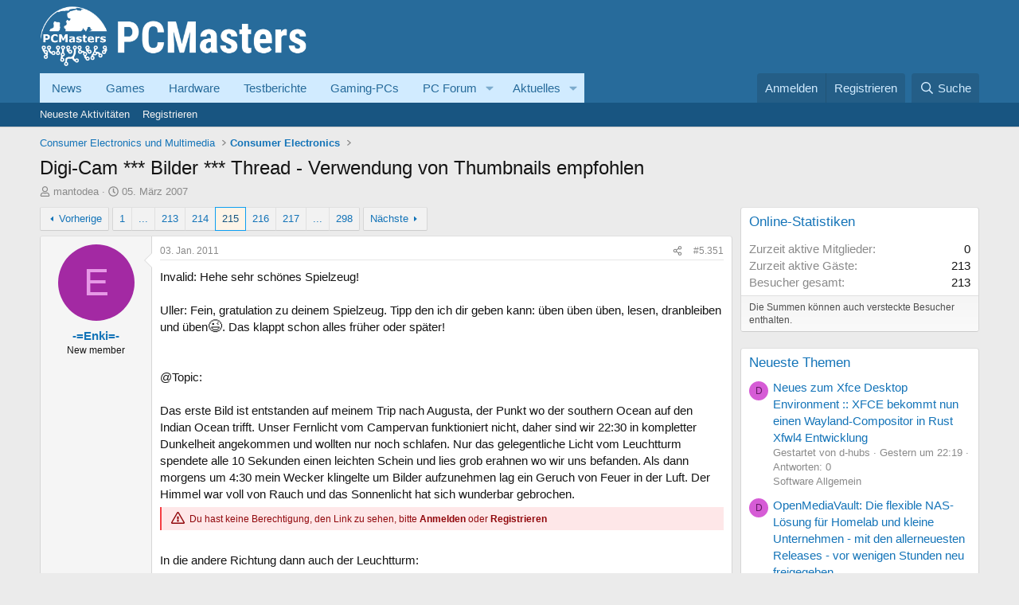

--- FILE ---
content_type: text/html; charset=utf-8
request_url: https://www.pcmasters.de/forum/threads/digi-cam-bilder-thread-verwendung-von-thumbnails-empfohlen.7185/page-215
body_size: 38071
content:
<!DOCTYPE html>
<html id="XF" lang="de-DE" dir="LTR"
	data-xf="2.3"
	data-app="public"
	
	
	data-template="thread_view"
	data-container-key="node-35"
	data-content-key="thread-7185"
	data-logged-in="false"
	data-cookie-prefix="xf_"
	data-csrf="1769929003,f2b732d08e649f2f88f88abab6aaa2bf"
	class="has-no-js template-thread_view"
	 data-run-jobs="">
<head>
	
	
	
    <link rel="Shortcut Icon" href="https://www.pcmasters.de/favicon.ico" type="image/x-icon" />

	<meta charset="utf-8" />
	<title>Digi-Cam *** Bilder *** Thread - Verwendung von Thumbnails empfohlen | Seite 215 | Computer/PC-Hilfe im PCMasters PC-Forum</title>
	<link rel="manifest" href="/forum/webmanifest.php">

	<meta http-equiv="X-UA-Compatible" content="IE=Edge" />
	<meta name="viewport" content="width=device-width, initial-scale=1, viewport-fit=cover">

	
		
			
				<meta name="theme-color" media="(prefers-color-scheme: light)" content="#276b9b" />
				<meta name="theme-color" media="(prefers-color-scheme: dark)" content="#276b9b" />
			
		
	

	<meta name="apple-mobile-web-app-title" content="Deutsches Hardware, Computer und PC Forum.">
	
		<link rel="apple-touch-icon" href="https://www.pcmasters.de/android-icons-192x192.png" />
	

	
		
		<meta name="description" content="Invalid: Hehe sehr schönes Spielzeug!

Uller: Fein, gratulation zu deinem Spielzeug. Tipp den ich dir geben kann: üben üben üben, lesen, dranbleiben und..." />
		<meta property="og:description" content="Invalid: Hehe sehr schönes Spielzeug!

Uller: Fein, gratulation zu deinem Spielzeug. Tipp den ich dir geben kann: üben üben üben, lesen, dranbleiben und üben;). Das klappt schon alles früher oder später!


@Topic: 

Das erste Bild ist entstanden auf meinem Trip nach Augusta, der Punkt wo der..." />
		<meta property="twitter:description" content="Invalid: Hehe sehr schönes Spielzeug!

Uller: Fein, gratulation zu deinem Spielzeug. Tipp den ich dir geben kann: üben üben üben, lesen, dranbleiben und üben;). Das klappt schon alles früher oder..." />
	
	
		<meta property="og:url" content="https://www.pcmasters.de/forum/threads/digi-cam-bilder-thread-verwendung-von-thumbnails-empfohlen.7185/" />
	
		<link rel="canonical" href="https://www.pcmasters.de/forum/threads/digi-cam-bilder-thread-verwendung-von-thumbnails-empfohlen.7185/page-215" />
	
		<link rel="prev" href="/forum/threads/digi-cam-bilder-thread-verwendung-von-thumbnails-empfohlen.7185/page-214" />
	
		<link rel="next" href="/forum/threads/digi-cam-bilder-thread-verwendung-von-thumbnails-empfohlen.7185/page-216" />
	

	
		
	
	
	<meta property="og:site_name" content="Computer/PC-Hilfe im PCMasters PC-Forum" />


	
	
		
	
	
	<meta property="og:type" content="website" />


	
	
		
	
	
	
		<meta property="og:title" content="Digi-Cam *** Bilder *** Thread - Verwendung von Thumbnails empfohlen" />
		<meta property="twitter:title" content="Digi-Cam *** Bilder *** Thread - Verwendung von Thumbnails empfohlen" />
	


	
	
	
	
		
	
	
	
		<meta property="og:image" content="https://www.pcmasters.de/android-icons-192x192.png" />
		<meta property="twitter:image" content="https://www.pcmasters.de/android-icons-192x192.png" />
		<meta property="twitter:card" content="summary" />
	


	

	
	
	
		
	
	

	<link rel="stylesheet" href="/forum/css.php?css=public%3Anormalize.css%2Cpublic%3Afa.css%2Cpublic%3Avariations.less%2Cpublic%3Acore.less%2Cpublic%3Aapp.less&amp;s=1&amp;l=5&amp;d=1764334214&amp;k=a92f66396f8a56b09a73c962b6afbbd60fbd4442" />

	<link rel="stylesheet" href="/forum/css.php?css=public%3Abb_code.less%2Cpublic%3Alightbox.less%2Cpublic%3Amessage.less%2Cpublic%3Amhl_hide_link.less%2Cpublic%3Ashare_controls.less%2Cpublic%3Aextra.less&amp;s=1&amp;l=5&amp;d=1764334214&amp;k=36b3c0aa208018a67abd2113b0d475721db0af3e" />


	
		<script src="/forum/js/xf/preamble.min.js?_v=6d0c06a2"></script>
	

	
	<script src="/forum/js/vendor/vendor-compiled.js?_v=6d0c06a2" defer></script>
	<script src="/forum/js/xf/core-compiled.js?_v=6d0c06a2" defer></script>

	<script>
		window.addEventListener('DOMContentLoaded', function() {
			XF.extendObject(true, XF.config, {
				// 
				userId: 0,
				enablePush: false,
				pushAppServerKey: '',
				url: {
					fullBase: 'https://www.pcmasters.de/forum/',
					basePath: '/forum/',
					css: '/forum/css.php?css=__SENTINEL__&s=1&l=5&d=1764334214',
					js: '/forum/js/__SENTINEL__?_v=6d0c06a2',
					icon: '/forum/data/local/icons/__VARIANT__.svg?v=1764334214#__NAME__',
					iconInline: '/forum/styles/fa/__VARIANT__/__NAME__.svg?v=5.15.3',
					keepAlive: '/forum/login/keep-alive'
				},
				cookie: {
					path: '/',
					domain: '',
					prefix: 'xf_',
					secure: true,
					consentMode: 'disabled',
					consented: ["optional","_third_party"]
				},
				cacheKey: 'f3ed7234243583f554e27d349fe769c5',
				csrf: '1769929003,f2b732d08e649f2f88f88abab6aaa2bf',
				js: {"\/forum\/js\/xf\/lightbox-compiled.js?_v=6d0c06a2":true},
				fullJs: false,
				css: {"public:bb_code.less":true,"public:lightbox.less":true,"public:message.less":true,"public:mhl_hide_link.less":true,"public:share_controls.less":true,"public:extra.less":true},
				time: {
					now: 1769929003,
					today: 1769900400,
					todayDow: 0,
					tomorrow: 1769986800,
					yesterday: 1769814000,
					week: 1769382000,
					month: 1769900400,
					year: 1767222000
				},
				style: {
					light: 'default',
					dark: 'alternate',
					defaultColorScheme: 'light'
				},
				borderSizeFeature: '3px',
				fontAwesomeWeight: 'r',
				enableRtnProtect: true,
				
				enableFormSubmitSticky: true,
				imageOptimization: '0',
				imageOptimizationQuality: 0.85,
				uploadMaxFilesize: 2097152,
				uploadMaxWidth: 0,
				uploadMaxHeight: 0,
				allowedVideoExtensions: ["m4v","mov","mp4","mp4v","mpeg","mpg","ogv","webm"],
				allowedAudioExtensions: ["mp3","opus","ogg","wav"],
				shortcodeToEmoji: true,
				visitorCounts: {
					conversations_unread: '0',
					alerts_unviewed: '0',
					total_unread: '0',
					title_count: true,
					icon_indicator: true
				},
				jsMt: {"xf\/action.js":"bec6832d","xf\/embed.js":"33915f0b","xf\/form.js":"33915f0b","xf\/structure.js":"bec6832d","xf\/tooltip.js":"fd0bac3e"},
				jsState: {},
				publicMetadataLogoUrl: 'https://www.pcmasters.de/android-icons-192x192.png',
				publicPushBadgeUrl: 'https://www.pcmasters.de/forum/styles/default/xenforo/bell.png'
			});

			XF.extendObject(XF.phrases, {
				// 
				date_x_at_time_y:     "{date} um {time}",
				day_x_at_time_y:      "{day} um {time}",
				yesterday_at_x:       "Gestern um {time}",
				x_minutes_ago:        "Vor {minutes} Minuten",
				one_minute_ago:       "vor 1 Minute",
				a_moment_ago:         "Gerade eben",
				today_at_x:           "Heute um {time}",
				in_a_moment:          "In einem Moment",
				in_a_minute:          "In einer Minute",
				in_x_minutes:         "In {minutes} Minute(n)",
				later_today_at_x:     "heute um {time}",
				tomorrow_at_x:        "Morgen um {time}",
				short_date_x_minutes: "{minutes}m",
				short_date_x_hours:   "{hours}h",
				short_date_x_days:    "{days}d",

				day0: "Sonntag",
				day1: "Montag",
				day2: "Dienstag",
				day3: "Mittwoch",
				day4: "Donnerstag",
				day5: "Freitag",
				day6: "Samstag",

				dayShort0: "So",
				dayShort1: "Mo",
				dayShort2: "Di",
				dayShort3: "Mi",
				dayShort4: "Do",
				dayShort5: "Fr",
				dayShort6: "Sa",

				month0: "Januar",
				month1: "Februar",
				month2: "März",
				month3: "April",
				month4: "Mai",
				month5: "Juni",
				month6: "Juli",
				month7: "August",
				month8: "September",
				month9: "Oktober",
				month10: "November",
				month11: "Dezember",

				active_user_changed_reload_page: "Der aktive Benutzer hat sich geändert. Lade die Seite für die neueste Version neu.",
				server_did_not_respond_in_time_try_again: "Der Server hat nicht rechtzeitig geantwortet. Bitte versuche es erneut.",
				oops_we_ran_into_some_problems: "Oops! Wir sind auf ein Problem gestoßen.",
				oops_we_ran_into_some_problems_more_details_console: "Oops! Wir sind auf ein Problem gestoßen. Bitte versuche es später noch einmal. Weitere Fehlerdetails findest du in der Browserkonsole.",
				file_too_large_to_upload: "Die Datei ist zu groß, um hochgeladen zu werden.",
				uploaded_file_is_too_large_for_server_to_process: "Die hochgeladene Datei ist zu groß, als dass der Server sie verarbeiten könnte.",
				files_being_uploaded_are_you_sure: "Die Dateien werden noch immer hochgeladen. Bist du sicher, dass du dieses Formular abschicken möchtest?",
				attach: "Dateien anhängen",
				rich_text_box: "Rich-Text-Feld",
				close: "Schließen",
				link_copied_to_clipboard: "Link in die Zwischenablage kopiert.",
				text_copied_to_clipboard: "Text wurde in die Zwischenablage kopiert.",
				loading: "Laden...",
				you_have_exceeded_maximum_number_of_selectable_items: "Du hast die maximale Anzahl der auswählbaren Elemente überschritten.",

				processing: "Verarbeitung",
				'processing...': "Verarbeitung...",

				showing_x_of_y_items: "Anzeige von {count} von {total} Element(en)",
				showing_all_items: "Anzeige aller Elemente",
				no_items_to_display: "Keine anzuzeigenden Einträge",

				number_button_up: "Erhöhen",
				number_button_down: "Verringern",

				push_enable_notification_title: "Push-Benachrichtigungen erfolgreich für Computer/PC-Hilfe im PCMasters PC-Forum aktiviert",
				push_enable_notification_body: "Danke für das Einschalten der Push-Benachrichtigungen!",

				pull_down_to_refresh: "Nach unten ziehen zum Aktualisieren",
				release_to_refresh: "Loslassen zum Aktualisieren",
				refreshing: "Aktualisieren..."
			});
		});
	</script>

	<script src="/forum/js/xf/lightbox-compiled.js?_v=6d0c06a2" defer></script>
<script>
XF.ready(() =>
{

document.addEventListener('DOMContentLoaded', function () {
    function getCookie(cname) {
        var name = cname + "=";
        var ca = document.cookie.split(';');
        for (var i = 0; i < ca.length; i++) {
            var c = ca[i];
            while (c.charAt(0) == ' ') c = c.substring(1);
            if (c.indexOf(name) == 0) return c.substring(name.length, c.length);
        }
        return "";
    }

    var box = document.querySelector('.giveaway_box');
    var closeBtn = document.querySelector('.giveaway_box .close2');

    if (!box) return;

    // Only show if cookie not set
    if (getCookie("giveaway_closed") !== "true") {
        // Show after 4 seconds
        setTimeout(function () {
            box.style.display = 'block';
        }, 4000);

        // Fade in (or just make visible) after 5 seconds
        setTimeout(function () {
            box.style.opacity = '1';
        }, 5000);
    }

    if (closeBtn) {
        closeBtn.addEventListener('click', function () {
            box.style.display = 'none';

            var d = new Date();
            d.setTime(d.getTime() + (14 * 24 * 60 * 60 * 1000)); // 14 days
            var expires = "expires=" + d.toUTCString();
            document.cookie = "giveaway_closed=true; " + expires + "; path=/";
        });
    }
});	


})
</script>



	
            <link rel="Shortcut Icon" href="https://www.pcmasters.de/favicon.ico" type="image/x-icon" />
	

	
</head>
<body data-template="thread_view">

<div class="p-pageWrapper" id="top">

	

	<header class="p-header" id="header">
		<div class="p-header-inner">
			<div class="p-header-content">
				<div class="p-header-logo p-header-logo--image">
					<a href="https://www.pcmasters.de/forum/">
						<img width="335" height="80" src="https://www.pcmasters.de/system/photos/16882/full/logo-2022.png"
                        alt="Computer/PC-Hilfe im PCMasters PC-Forum"
                        />
					</a>
				</div>

				
			</div>
		</div>
	</header>

	
	

	
		<div class="p-navSticky p-navSticky--primary" data-xf-init="sticky-header">
			
		<nav class="p-nav">
			<div class="p-nav-inner">
				<button type="button" class="button button--plain p-nav-menuTrigger" data-xf-click="off-canvas" data-menu=".js-headerOffCanvasMenu" tabindex="0" aria-label="Menü"><span class="button-text">
					<i aria-hidden="true"></i>
				</span></button>

				<div class="p-nav-smallLogo">
					<a href="https://www.pcmasters.de">
						

	

	
		
		

		
	
		
		

		
	

	

	<picture data-variations="{&quot;default&quot;:{&quot;1&quot;:&quot;https:\/\/www.pcmasters.de\/system\/photos\/16882\/full\/logo-2022.png&quot;,&quot;2&quot;:null},&quot;alternate&quot;:{&quot;1&quot;:&quot;https:\/\/www.pcmasters.de\/system\/photos\/16882\/full\/logo-2022.png&quot;,&quot;2&quot;:null}}">
		
		
		

		
			
			
			

			
		

		<img src="https://www.pcmasters.de/system/photos/16882/full/logo-2022.png"  width="355" height="36" alt="Computer/PC-Hilfe im PCMasters PC-Forum"  />
	</picture>


					</a>
				</div>

				<div class="p-nav-scroller hScroller" data-xf-init="h-scroller" data-auto-scroll=".p-navEl.is-selected">
					<div class="hScroller-scroll">
						<ul class="p-nav-list js-offCanvasNavSource">
							
								<li>
									
	<div class="p-navEl " >
	

		
	
	<a href="https://www.pcmasters.de/news.html"
	class="p-navEl-link "
	
	data-xf-key="1"
	data-nav-id="News">News</a>


		

		
	
	</div>

								</li>
							
								<li>
									
	<div class="p-navEl " >
	

		
	
	<a href="https://www.pcmasters.de/games.html"
	class="p-navEl-link "
	
	data-xf-key="2"
	data-nav-id="200">Games</a>


		

		
	
	</div>

								</li>
							
								<li>
									
	<div class="p-navEl " >
	

		
	
	<a href="https://www.pcmasters.de/hardware.html"
	class="p-navEl-link "
	
	data-xf-key="3"
	data-nav-id="hardware">Hardware</a>


		

		
	
	</div>

								</li>
							
								<li>
									
	<div class="p-navEl " >
	

		
	
	<a href="https://www.pcmasters.de/testbericht.html"
	class="p-navEl-link "
	
	data-xf-key="4"
	data-nav-id="Testberichte">Testberichte</a>


		

		
	
	</div>

								</li>
							
								<li>
									
	<div class="p-navEl " >
	

		
	
	<a href="https://www.pcmasters.de/testbericht/133711998-bester-gaming-pc-fuer-1000-euro-zusammenbauen.html"
	class="p-navEl-link "
	
	data-xf-key="5"
	data-nav-id="33">Gaming-PCs</a>


		

		
	
	</div>

								</li>
							
								<li>
									
	<div class="p-navEl " data-has-children="true">
	

		
	
	<a href="/forum/"
	class="p-navEl-link p-navEl-link--splitMenu "
	
	
	data-nav-id="pcforum">PC Forum</a>


		<a data-xf-key="6"
			data-xf-click="menu"
			data-menu-pos-ref="< .p-navEl"
			class="p-navEl-splitTrigger"
			role="button"
			tabindex="0"
			aria-label="Toggle erweitert"
			aria-expanded="false"
			aria-haspopup="true"></a>

		
	
		<div class="menu menu--structural" data-menu="menu" aria-hidden="true">
			<div class="menu-content">
				
					
	
	
	<a href="/forum/whats-new/posts/"
	class="menu-linkRow u-indentDepth0 js-offCanvasCopy "
	
	
	data-nav-id="newPosts">Neue Beiträge</a>

	

				
					
	
	
	<a href="/forum/search/?type=post"
	class="menu-linkRow u-indentDepth0 js-offCanvasCopy "
	
	
	data-nav-id="searchForums">Foren durchsuchen</a>

	

				
			</div>
		</div>
	
	</div>

								</li>
							
								<li>
									
	<div class="p-navEl " data-has-children="true">
	

		
	
	<a href="/forum/whats-new/"
	class="p-navEl-link p-navEl-link--splitMenu "
	
	
	data-nav-id="whatsNew">Aktuelles</a>


		<a data-xf-key="7"
			data-xf-click="menu"
			data-menu-pos-ref="< .p-navEl"
			class="p-navEl-splitTrigger"
			role="button"
			tabindex="0"
			aria-label="Toggle erweitert"
			aria-expanded="false"
			aria-haspopup="true"></a>

		
	
		<div class="menu menu--structural" data-menu="menu" aria-hidden="true">
			<div class="menu-content">
				
					
	
	
	<a href="/forum/featured/"
	class="menu-linkRow u-indentDepth0 js-offCanvasCopy "
	
	
	data-nav-id="featured">Empfohlene Inhalte</a>

	

				
					
	
	
	<a href="/forum/whats-new/posts/"
	class="menu-linkRow u-indentDepth0 js-offCanvasCopy "
	 rel="nofollow"
	
	data-nav-id="whatsNewPosts">Neue Beiträge</a>

	

				
					
	
	
	<a href="/forum/whats-new/media/"
	class="menu-linkRow u-indentDepth0 js-offCanvasCopy "
	 rel="nofollow"
	
	data-nav-id="xfmgWhatsNewNewMedia">New media</a>

	

				
					
	
	
	<a href="/forum/whats-new/media-comments/"
	class="menu-linkRow u-indentDepth0 js-offCanvasCopy "
	 rel="nofollow"
	
	data-nav-id="xfmgWhatsNewMediaComments">New media comments</a>

	

				
					
	
	
	<a href="/forum/whats-new/latest-activity"
	class="menu-linkRow u-indentDepth0 js-offCanvasCopy "
	 rel="nofollow"
	
	data-nav-id="latestActivity">Neueste Aktivitäten</a>

	

				
			</div>
		</div>
	
	</div>

								</li>
							
						</ul>
					</div>
				</div>

				<div class="p-nav-opposite">
					<div class="p-navgroup p-account p-navgroup--guest">
						
							<a href="/forum/login/" class="p-navgroup-link p-navgroup-link--textual p-navgroup-link--logIn"
								data-xf-click="overlay" data-follow-redirects="on">
								<span class="p-navgroup-linkText">Anmelden</span>
							</a>
							
								<a href="/forum/register/" class="p-navgroup-link p-navgroup-link--textual p-navgroup-link--register"
									data-xf-click="overlay" data-follow-redirects="on">
									<span class="p-navgroup-linkText">Registrieren</span>
								</a>
							
						
					</div>

					<div class="p-navgroup p-discovery">
						<a href="/forum/whats-new/"
							class="p-navgroup-link p-navgroup-link--iconic p-navgroup-link--whatsnew"
							aria-label="Aktuelles"
							title="Aktuelles">
							<i aria-hidden="true"></i>
							<span class="p-navgroup-linkText">Aktuelles</span>
						</a>

						
							<a href="/forum/search/"
								class="p-navgroup-link p-navgroup-link--iconic p-navgroup-link--search"
								data-xf-click="menu"
								data-xf-key="/"
								aria-label="Suche"
								aria-expanded="false"
								aria-haspopup="true"
								title="Suche">
								<i aria-hidden="true"></i>
								<span class="p-navgroup-linkText">Suche</span>
							</a>
							<div class="menu menu--structural menu--wide" data-menu="menu" aria-hidden="true">
								<form action="/forum/search/search" method="post"
									class="menu-content"
									data-xf-init="quick-search">

									<h3 class="menu-header">Suche</h3>
									
									<div class="menu-row">
										
											<div class="inputGroup inputGroup--joined">
												<input type="text" class="input" name="keywords" data-acurl="/forum/search/auto-complete" placeholder="Suche..." aria-label="Suche" data-menu-autofocus="true" />
												
			<select name="constraints" class="js-quickSearch-constraint input" aria-label="Suchen in">
				<option value="">Überall</option>
<option value="{&quot;search_type&quot;:&quot;post&quot;}">Themen</option>
<option value="{&quot;search_type&quot;:&quot;post&quot;,&quot;c&quot;:{&quot;nodes&quot;:[35],&quot;child_nodes&quot;:1}}">Dieses Forum</option>
<option value="{&quot;search_type&quot;:&quot;post&quot;,&quot;c&quot;:{&quot;thread&quot;:7185}}">Dieses Thema</option>

			</select>
		
											</div>
										
									</div>

									
									<div class="menu-row">
										<label class="iconic"><input type="checkbox"  name="c[title_only]" value="1" /><i aria-hidden="true"></i><span class="iconic-label">Nur Titel durchsuchen</span></label>

									</div>
									
									<div class="menu-row">
										<div class="inputGroup">
											<span class="inputGroup-text" id="ctrl_search_menu_by_member">Von:</span>
											<input type="text" class="input" name="c[users]" data-xf-init="auto-complete" placeholder="Mitglied" aria-labelledby="ctrl_search_menu_by_member" />
										</div>
									</div>
									<div class="menu-footer">
									<span class="menu-footer-controls">
										<button type="submit" class="button button--icon button--icon--search button--primary"><i class="fa--xf far fa-search "><svg xmlns="http://www.w3.org/2000/svg" role="img" aria-hidden="true" ><use href="/forum/data/local/icons/regular.svg?v=1764334214#search"></use></svg></i><span class="button-text">Suche</span></button>
										<button type="submit" class="button " name="from_search_menu"><span class="button-text">Erweiterte Suche...</span></button>
									</span>
									</div>

									<input type="hidden" name="_xfToken" value="1769929003,f2b732d08e649f2f88f88abab6aaa2bf" />
								</form>
							</div>
						
					</div>
				</div>
			</div>
		</nav>
	
		</div>
		
		
			<div class="p-sectionLinks">
				<div class="p-sectionLinks-inner hScroller" data-xf-init="h-scroller">
					<div class="hScroller-scroll">
						<ul class="p-sectionLinks-list">
							
								<li>
									
	<div class="p-navEl " >
	

		
	
	<a href="/forum/whats-new/latest-activity"
	class="p-navEl-link "
	
	data-xf-key="alt+1"
	data-nav-id="defaultLatestActivity">Neueste Aktivitäten</a>


		

		
	
	</div>

								</li>
							
								<li>
									
	<div class="p-navEl " >
	

		
	
	<a href="/forum/register/"
	class="p-navEl-link "
	
	data-xf-key="alt+2"
	data-nav-id="defaultRegister">Registrieren</a>


		

		
	
	</div>

								</li>
							
						</ul>
					</div>
				</div>
			</div>
			
	
		

	<div class="offCanvasMenu offCanvasMenu--nav js-headerOffCanvasMenu" data-menu="menu" aria-hidden="true" data-ocm-builder="navigation">
		<div class="offCanvasMenu-backdrop" data-menu-close="true"></div>
		<div class="offCanvasMenu-content">
			<div class="offCanvasMenu-header">
				Menü
				<a class="offCanvasMenu-closer" data-menu-close="true" role="button" tabindex="0" aria-label="Schließen"></a>
			</div>
			
				<div class="p-offCanvasRegisterLink">
					<div class="offCanvasMenu-linkHolder">
						<a href="/forum/login/" class="offCanvasMenu-link" data-xf-click="overlay" data-menu-close="true">
							Anmelden
						</a>
					</div>
					<hr class="offCanvasMenu-separator" />
					
						<div class="offCanvasMenu-linkHolder">
							<a href="/forum/register/" class="offCanvasMenu-link" data-xf-click="overlay" data-menu-close="true">
								Registrieren
							</a>
						</div>
						<hr class="offCanvasMenu-separator" />
					
				</div>
			
			<div class="js-offCanvasNavTarget"></div>
			<div class="offCanvasMenu-installBanner js-installPromptContainer" style="display: none;" data-xf-init="install-prompt">
				<div class="offCanvasMenu-installBanner-header">App installieren</div>
				<button type="button" class="button js-installPromptButton"><span class="button-text">Installieren</span></button>
				<template class="js-installTemplateIOS">
					<div class="js-installTemplateContent">
						<div class="overlay-title">So wird die App in iOS installiert</div>
						<div class="block-body">
							<div class="block-row">
								<p>
									Folge dem Video um zu sehen, wie unsere Website als Web-App auf dem Startbildschirm installiert werden kann.
								</p>
								<p style="text-align: center">
									<video src="/forum/styles/default/xenforo/add_to_home.mp4"
										width="280" height="480" autoplay loop muted playsinline></video>
								</p>
								<p>
									<small><strong>Anmerkung:</strong> Diese Funktion ist in einigen Browsern möglicherweise nicht verfügbar.</small>
								</p>
							</div>
						</div>
					</div>
				</template>
			</div>
		</div>
	</div>

	<div class="p-body">
		<div class="p-body-inner">
			<!--XF:EXTRA_OUTPUT-->

			

			

			
			
	
		<ul class="p-breadcrumbs "
			itemscope itemtype="https://schema.org/BreadcrumbList">
			
				

				
				

				

				
				
					
					
   <li itemprop="itemListElement" itemscope itemtype="https://schema.org/ListItem">
      <a href="/forum/#consumer-electronics-und-multimedia.90" itemprop="item">
         <span itemprop="name">Consumer Electronics und Multimedia</span>
      </a>
      <meta itemprop="position" content="1" />
   </li>

				
					
					
   <li itemprop="itemListElement" itemscope itemtype="https://schema.org/ListItem">
      <a href="/forum/forums/consumer-electronics.35/" itemprop="item">
         <span itemprop="name">Consumer Electronics</span>
      </a>
      <meta itemprop="position" content="2" />
   </li>

				
			
		</ul>
	

			

			
	<noscript class="js-jsWarning"><div class="blockMessage blockMessage--important blockMessage--iconic u-noJsOnly">JavaScript ist deaktiviert. Für eine bessere Darstellung aktiviere bitte JavaScript in deinem Browser, bevor du fortfährst.</div></noscript>

			
	<div class="blockMessage blockMessage--important blockMessage--iconic js-browserWarning" style="display: none">Du verwendest einen veralteten Browser. Es ist möglich, dass diese oder andere Websites nicht korrekt angezeigt werden.<br />Du solltest ein Upgrade durchführen oder einen <a href="https://www.google.com/chrome/browser/" target="_blank">alternativen Browser</a> verwenden.</div>


			
				<div class="p-body-header">
 					
						
							<div class="p-title ">
								
									
										<h1 class="p-title-value">Digi-Cam *** Bilder *** Thread - Verwendung von Thumbnails empfohlen</h1>
									
									
								
							</div>
						

						
							<div class="p-description">
	<ul class="listInline listInline--bullet">
		<li>
			<i class="fa--xf far fa-user "><svg xmlns="http://www.w3.org/2000/svg" role="img" ><title>Ersteller</title><use href="/forum/data/local/icons/regular.svg?v=1764334214#user"></use></svg></i>
			<span class="u-srOnly">Ersteller</span>

			<a href="/forum/members/mantodea.114/" class="username  u-concealed" dir="auto" data-user-id="114" data-xf-init="member-tooltip">mantodea</a>
		</li>
		<li>
			<i class="fa--xf far fa-clock "><svg xmlns="http://www.w3.org/2000/svg" role="img" ><title>Erstellt am</title><use href="/forum/data/local/icons/regular.svg?v=1764334214#clock"></use></svg></i>
			<span class="u-srOnly">Erstellt am</span>

			<a href="/forum/threads/digi-cam-bilder-thread-verwendung-von-thumbnails-empfohlen.7185/" class="u-concealed"><time  class="u-dt" dir="auto" datetime="2007-03-05T23:21:57+0100" data-timestamp="1173133317" data-date="05. März 2007" data-time="23:21" data-short="März 2007" title="05. März 2007 um 23:21">05. März 2007</time></a>
		</li>
		
		
	</ul>
</div>
						
					
				</div>
			

			<div class="p-body-main p-body-main--withSidebar ">
				
				<div class="p-body-contentCol"></div>
				
					<div class="p-body-sidebarCol"></div>
				

				
 				<div class="p-body-content">
					
					<div class="p-body-pageContent">










	
	
	
		
	
	
	


	
	
	
		
	
	
	


	
	
		
	
	
	


	
	



	












	

	
		
	



















<div class="block block--messages" data-xf-init="" data-type="post" data-href="/forum/inline-mod/" data-search-target="*">

	<span class="u-anchorTarget" id="posts"></span>

	
		
	

	

	<div class="block-outer"><div class="block-outer-main"><nav class="pageNavWrapper pageNavWrapper--full ">



<div class="pageNav pageNav--skipStart pageNav--skipEnd">
	
		<a href="/forum/threads/digi-cam-bilder-thread-verwendung-von-thumbnails-empfohlen.7185/page-214" class="pageNav-jump pageNav-jump--prev">Vorherige</a>
	

	<ul class="pageNav-main">
		

	
		<li class="pageNav-page "><a href="/forum/threads/digi-cam-bilder-thread-verwendung-von-thumbnails-empfohlen.7185/">1</a></li>
	


		
			
				<li class="pageNav-page pageNav-page--skip pageNav-page--skipStart">
					<a data-xf-init="tooltip" title="Wechsle zu Seite"
						data-xf-click="menu"
						role="button" tabindex="0" aria-expanded="false" aria-haspopup="true">...</a>
					

	<div class="menu menu--pageJump" data-menu="menu" aria-hidden="true">
		<div class="menu-content">
			<h4 class="menu-header">Wechsle zu Seite</h4>
			<div class="menu-row" data-xf-init="page-jump" data-page-url="/forum/threads/digi-cam-bilder-thread-verwendung-von-thumbnails-empfohlen.7185/page-%page%">
				<div class="inputGroup inputGroup--numbers">
					<div class="inputGroup inputGroup--numbers inputNumber" data-xf-init="number-box"><input type="number" pattern="\d*" class="input input--number js-numberBoxTextInput input input--numberNarrow js-pageJumpPage" value="212"  min="1" max="298" step="1" required="required" data-menu-autofocus="true" /></div>
					<span class="inputGroup-text"><button type="button" class="button js-pageJumpGo"><span class="button-text">Weiter</span></button></span>
				</div>
			</div>
		</div>
	</div>

				</li>
			
		

		
			

	
		<li class="pageNav-page pageNav-page--earlier"><a href="/forum/threads/digi-cam-bilder-thread-verwendung-von-thumbnails-empfohlen.7185/page-213">213</a></li>
	

		
			

	
		<li class="pageNav-page pageNav-page--earlier"><a href="/forum/threads/digi-cam-bilder-thread-verwendung-von-thumbnails-empfohlen.7185/page-214">214</a></li>
	

		
			

	
		<li class="pageNav-page pageNav-page--current "><a href="/forum/threads/digi-cam-bilder-thread-verwendung-von-thumbnails-empfohlen.7185/page-215">215</a></li>
	

		
			

	
		<li class="pageNav-page pageNav-page--later"><a href="/forum/threads/digi-cam-bilder-thread-verwendung-von-thumbnails-empfohlen.7185/page-216">216</a></li>
	

		
			

	
		<li class="pageNav-page pageNav-page--later"><a href="/forum/threads/digi-cam-bilder-thread-verwendung-von-thumbnails-empfohlen.7185/page-217">217</a></li>
	

		

		
			
				<li class="pageNav-page pageNav-page--skip pageNav-page--skipEnd">
					<a data-xf-init="tooltip" title="Wechsle zu Seite"
						data-xf-click="menu"
						role="button" tabindex="0" aria-expanded="false" aria-haspopup="true">...</a>
					

	<div class="menu menu--pageJump" data-menu="menu" aria-hidden="true">
		<div class="menu-content">
			<h4 class="menu-header">Wechsle zu Seite</h4>
			<div class="menu-row" data-xf-init="page-jump" data-page-url="/forum/threads/digi-cam-bilder-thread-verwendung-von-thumbnails-empfohlen.7185/page-%page%">
				<div class="inputGroup inputGroup--numbers">
					<div class="inputGroup inputGroup--numbers inputNumber" data-xf-init="number-box"><input type="number" pattern="\d*" class="input input--number js-numberBoxTextInput input input--numberNarrow js-pageJumpPage" value="218"  min="1" max="298" step="1" required="required" data-menu-autofocus="true" /></div>
					<span class="inputGroup-text"><button type="button" class="button js-pageJumpGo"><span class="button-text">Weiter</span></button></span>
				</div>
			</div>
		</div>
	</div>

				</li>
			
		

		

	
		<li class="pageNav-page "><a href="/forum/threads/digi-cam-bilder-thread-verwendung-von-thumbnails-empfohlen.7185/page-298">298</a></li>
	

	</ul>

	
		<a href="/forum/threads/digi-cam-bilder-thread-verwendung-von-thumbnails-empfohlen.7185/page-216" class="pageNav-jump pageNav-jump--next">Nächste</a>
	
</div>

<div class="pageNavSimple">
	
		<a href="/forum/threads/digi-cam-bilder-thread-verwendung-von-thumbnails-empfohlen.7185/"
			class="pageNavSimple-el pageNavSimple-el--first"
			data-xf-init="tooltip" title="Erste">
			<i aria-hidden="true"></i> <span class="u-srOnly">Erste</span>
		</a>
		<a href="/forum/threads/digi-cam-bilder-thread-verwendung-von-thumbnails-empfohlen.7185/page-214" class="pageNavSimple-el pageNavSimple-el--prev">
			<i aria-hidden="true"></i> Vorherige
		</a>
	

	<a class="pageNavSimple-el pageNavSimple-el--current"
		data-xf-init="tooltip" title="Wechsle zu Seite"
		data-xf-click="menu" role="button" tabindex="0" aria-expanded="false" aria-haspopup="true">
		215 von 298
	</a>
	

	<div class="menu menu--pageJump" data-menu="menu" aria-hidden="true">
		<div class="menu-content">
			<h4 class="menu-header">Wechsle zu Seite</h4>
			<div class="menu-row" data-xf-init="page-jump" data-page-url="/forum/threads/digi-cam-bilder-thread-verwendung-von-thumbnails-empfohlen.7185/page-%page%">
				<div class="inputGroup inputGroup--numbers">
					<div class="inputGroup inputGroup--numbers inputNumber" data-xf-init="number-box"><input type="number" pattern="\d*" class="input input--number js-numberBoxTextInput input input--numberNarrow js-pageJumpPage" value="215"  min="1" max="298" step="1" required="required" data-menu-autofocus="true" /></div>
					<span class="inputGroup-text"><button type="button" class="button js-pageJumpGo"><span class="button-text">Weiter</span></button></span>
				</div>
			</div>
		</div>
	</div>


	
		<a href="/forum/threads/digi-cam-bilder-thread-verwendung-von-thumbnails-empfohlen.7185/page-216" class="pageNavSimple-el pageNavSimple-el--next">
			Nächste <i aria-hidden="true"></i>
		</a>
		<a href="/forum/threads/digi-cam-bilder-thread-verwendung-von-thumbnails-empfohlen.7185/page-298"
			class="pageNavSimple-el pageNavSimple-el--last"
			data-xf-init="tooltip" title="Letzte">
			<i aria-hidden="true"></i> <span class="u-srOnly">Letzte</span>
		</a>
	
</div>

</nav>



</div></div>

	

	
		
	<div class="block-outer js-threadStatusField"></div>

	

	<div class="block-container lbContainer"
		data-xf-init="lightbox select-to-quote"
		data-message-selector=".js-post"
		data-lb-id="thread-7185"
		data-lb-universal="0">

		<div class="block-body js-replyNewMessageContainer">
			
				

					

					
						

	
	

	

	
	<article class="message message--post js-post js-inlineModContainer  "
		data-author="-=Enki=-"
		data-content="post-828122"
		id="js-post-828122"
		itemscope itemtype="https://schema.org/Comment" itemid="https://www.pcmasters.de/forum/posts/828122/">

		
			<meta itemprop="parentItem" itemscope itemid="https://www.pcmasters.de/forum/threads/digi-cam-bilder-thread-verwendung-von-thumbnails-empfohlen.7185/" />
			<meta itemprop="name" content="Beitrag #5.351" />
		

		<span class="u-anchorTarget" id="post-828122"></span>

		
			<div class="message-inner">
				
					<div class="message-cell message-cell--user">
						

	<section class="message-user"
		itemprop="author"
		itemscope itemtype="https://schema.org/Person"
		itemid="https://www.pcmasters.de/forum/members/enki.9300/">

		
			<meta itemprop="url" content="https://www.pcmasters.de/forum/members/enki.9300/" />
		

		<div class="message-avatar ">
			<div class="message-avatar-wrapper">
				<a href="/forum/members/enki.9300/" class="avatar avatar--m avatar--default avatar--default--dynamic" data-user-id="9300" data-xf-init="member-tooltip" style="background-color: #a329a3; color: #e699e6">
			<span class="avatar-u9300-m" role="img" aria-label="-=Enki=-">E</span> 
		</a>
				
			</div>
		</div>
		<div class="message-userDetails">
			<h4 class="message-name"><a href="/forum/members/enki.9300/" class="username " dir="auto" data-user-id="9300" data-xf-init="member-tooltip"><span itemprop="name">-=Enki=-</span></a></h4>
			<h5 class="userTitle message-userTitle" dir="auto" itemprop="jobTitle">New member</h5>
			
		</div>
		
			
			
		
		<span class="message-userArrow"></span>
	</section>

					</div>
				

				
					<div class="message-cell message-cell--main">
					
						<div class="message-main js-quickEditTarget">

							
								

	

	<header class="message-attribution message-attribution--split">
		<ul class="message-attribution-main listInline ">
			
			
			<li class="u-concealed">
				<a href="/forum/threads/digi-cam-bilder-thread-verwendung-von-thumbnails-empfohlen.7185/post-828122" rel="nofollow" itemprop="url">
					<time  class="u-dt" dir="auto" datetime="2011-01-03T06:16:36+0100" data-timestamp="1294031796" data-date="03. Jan. 2011" data-time="06:16" data-short="Jan. 2011" title="03. Jan. 2011 um 06:16" itemprop="datePublished">03. Jan. 2011</time>
				</a>
			</li>
			
		</ul>

		<ul class="message-attribution-opposite message-attribution-opposite--list ">
			
			<li>
				<a href="/forum/threads/digi-cam-bilder-thread-verwendung-von-thumbnails-empfohlen.7185/post-828122"
					class="message-attribution-gadget"
					data-xf-init="share-tooltip"
					data-href="/forum/posts/828122/share"
					aria-label="Teilen"
					rel="nofollow">
					<i class="fa--xf far fa-share-alt "><svg xmlns="http://www.w3.org/2000/svg" role="img" aria-hidden="true" ><use href="/forum/data/local/icons/regular.svg?v=1764334214#share-alt"></use></svg></i>
				</a>
			</li>
			
				<li class="u-hidden js-embedCopy">
					
	<a href="javascript:"
		data-xf-init="copy-to-clipboard"
		data-copy-text="&lt;div class=&quot;js-xf-embed&quot; data-url=&quot;https://www.pcmasters.de/forum&quot; data-content=&quot;post-828122&quot;&gt;&lt;/div&gt;&lt;script defer src=&quot;https://www.pcmasters.de/forum/js/xf/external_embed.js?_v=6d0c06a2&quot;&gt;&lt;/script&gt;"
		data-success="Einbettungscode HTML in die Zwischenablage kopiert."
		class="">
		<i class="fa--xf far fa-code "><svg xmlns="http://www.w3.org/2000/svg" role="img" aria-hidden="true" ><use href="/forum/data/local/icons/regular.svg?v=1764334214#code"></use></svg></i>
	</a>

				</li>
			
			
			
				<li>
					<a href="/forum/threads/digi-cam-bilder-thread-verwendung-von-thumbnails-empfohlen.7185/post-828122" rel="nofollow">
						#5.351
					</a>
				</li>
			
		</ul>
	</header>

							

							<div class="message-content js-messageContent">
							

								
									
	
	
	

								

								
									
	

	<div class="message-userContent lbContainer js-lbContainer "
		data-lb-id="post-828122"
		data-lb-caption-desc="-=Enki=- &middot; 03. Jan. 2011 um 06:16">

		

		<article class="message-body js-selectToQuote">
			
				
			

			<div itemprop="text">
				
					<div class="bbWrapper">Invalid: Hehe sehr schönes Spielzeug!<br />
<br />
Uller: Fein, gratulation zu deinem Spielzeug. Tipp den ich dir geben kann: üben üben üben, lesen, dranbleiben und üben<span class="smilie smilie--emoji" title="Wink    ;)" data-smilie="2" data-shortname=";)">😉</span>. Das klappt schon alles früher oder später!<br />
<br />
<br />
@Topic: <br />
<br />
Das erste Bild ist entstanden auf meinem Trip nach Augusta, der Punkt wo der southern Ocean auf den Indian Ocean trifft. Unser Fernlicht vom Campervan funktioniert nicht, daher sind wir 22:30 in kompletter Dunkelheit angekommen und wollten nur noch schlafen. Nur das gelegentliche Licht vom Leuchtturm spendete alle 10 Sekunden einen leichten Schein und lies grob erahnen wo wir uns befanden. Als dann morgens um 4:30 mein Wecker klingelte um Bilder aufzunehmen lag ein Geruch von Feuer in der Luft. Der Himmel war voll von Rauch und das Sonnenlicht hat sich wunderbar gebrochen. <br />


<div class="messageNotice messageNotice--hideLink">
	Du hast keine Berechtigung, den Link zu sehen, bitte  <a href="/forum/login/" data-xf-click="overlay">Anmelden</a> oder <a href="/forum/register/" data-xf-click="overlay">Registrieren</a>
</div><br />
In die andere Richtung dann auch der Leuchtturm:<br />


<div class="messageNotice messageNotice--hideLink">
	Du hast keine Berechtigung, den Link zu sehen, bitte  <a href="/forum/login/" data-xf-click="overlay">Anmelden</a> oder <a href="/forum/register/" data-xf-click="overlay">Registrieren</a>
</div><br />
Und heute Morgen bin ich aufgewacht, ca um 5 Uhr und es bot sich mir ein traumhafter Himmel. Also musste ich einfach aufstehen, meine Cam schnappen und bin 10 min gerannt um noch etwas davon einfangen zu können.<br />


<div class="messageNotice messageNotice--hideLink">
	Du hast keine Berechtigung, den Link zu sehen, bitte  <a href="/forum/login/" data-xf-click="overlay">Anmelden</a> oder <a href="/forum/register/" data-xf-click="overlay">Registrieren</a>
</div>

<div class="messageNotice messageNotice--hideLink">
	Du hast keine Berechtigung, den Link zu sehen, bitte  <a href="/forum/login/" data-xf-click="overlay">Anmelden</a> oder <a href="/forum/register/" data-xf-click="overlay">Registrieren</a>
</div>

<div class="messageNotice messageNotice--hideLink">
	Du hast keine Berechtigung, den Link zu sehen, bitte  <a href="/forum/login/" data-xf-click="overlay">Anmelden</a> oder <a href="/forum/register/" data-xf-click="overlay">Registrieren</a>
</div>

<div class="messageNotice messageNotice--hideLink">
	Du hast keine Berechtigung, den Link zu sehen, bitte  <a href="/forum/login/" data-xf-click="overlay">Anmelden</a> oder <a href="/forum/register/" data-xf-click="overlay">Registrieren</a>
</div>[/URL]</div>
				
			</div>

			<div class="js-selectToQuoteEnd">&nbsp;</div>
			
				
			
		</article>

		

		
	</div>

								

								
									
	

	
		<div class="message-lastEdit">
			
				Zuletzt bearbeitet von einem Moderator: <time  class="u-dt" dir="auto" datetime="2011-01-05T20:16:48+0100" data-timestamp="1294255008" data-date="05. Jan. 2011" data-time="20:16" data-short="Jan. 2011" title="05. Jan. 2011 um 20:16" itemprop="dateModified">05. Jan. 2011</time>
			
		</div>
	

								

								
									
	

								

							
							</div>

							
								
	

	<footer class="message-footer">
		
			<div class="message-microdata" itemprop="interactionStatistic" itemtype="https://schema.org/InteractionCounter" itemscope>
				<meta itemprop="userInteractionCount" content="0" />
				<meta itemprop="interactionType" content="https://schema.org/LikeAction" />
			</div>
		

		

		<div class="reactionsBar js-reactionsList ">
			
		</div>

		<div class="js-historyTarget message-historyTarget toggleTarget" data-href="trigger-href"></div>
	</footer>

							
						</div>

					
					</div>
				
			</div>
		
	</article>

	
	

					

					

				

					

					
						

	
	

	

	
	<article class="message message--post js-post js-inlineModContainer  "
		data-author="invalid"
		data-content="post-828143"
		id="js-post-828143"
		itemscope itemtype="https://schema.org/Comment" itemid="https://www.pcmasters.de/forum/posts/828143/">

		
			<meta itemprop="parentItem" itemscope itemid="https://www.pcmasters.de/forum/threads/digi-cam-bilder-thread-verwendung-von-thumbnails-empfohlen.7185/" />
			<meta itemprop="name" content="Beitrag #5.352" />
		

		<span class="u-anchorTarget" id="post-828143"></span>

		
			<div class="message-inner">
				
					<div class="message-cell message-cell--user">
						

	<section class="message-user"
		itemprop="author"
		itemscope itemtype="https://schema.org/Person"
		itemid="https://www.pcmasters.de/forum/members/invalid.355/">

		
			<meta itemprop="url" content="https://www.pcmasters.de/forum/members/invalid.355/" />
		

		<div class="message-avatar ">
			<div class="message-avatar-wrapper">
				<a href="/forum/members/invalid.355/" class="avatar avatar--m" data-user-id="355" data-xf-init="member-tooltip">
			<img src="/forum/data/avatars/m/0/355.jpg?1527758687"  alt="invalid" class="avatar-u355-m" width="96" height="96" loading="lazy" itemprop="image" /> 
		</a>
				
			</div>
		</div>
		<div class="message-userDetails">
			<h4 class="message-name"><a href="/forum/members/invalid.355/" class="username " dir="auto" data-user-id="355" data-xf-init="member-tooltip"><span class="username--moderator" itemprop="name">invalid</span></a></h4>
			<h5 class="userTitle message-userTitle" dir="auto" itemprop="jobTitle">New member</h5>
			
		</div>
		
			
			
		
		<span class="message-userArrow"></span>
	</section>

					</div>
				

				
					<div class="message-cell message-cell--main">
					
						<div class="message-main js-quickEditTarget">

							
								

	

	<header class="message-attribution message-attribution--split">
		<ul class="message-attribution-main listInline ">
			
			
			<li class="u-concealed">
				<a href="/forum/threads/digi-cam-bilder-thread-verwendung-von-thumbnails-empfohlen.7185/post-828143" rel="nofollow" itemprop="url">
					<time  class="u-dt" dir="auto" datetime="2011-01-03T09:26:59+0100" data-timestamp="1294043219" data-date="03. Jan. 2011" data-time="09:26" data-short="Jan. 2011" title="03. Jan. 2011 um 09:26" itemprop="datePublished">03. Jan. 2011</time>
				</a>
			</li>
			
		</ul>

		<ul class="message-attribution-opposite message-attribution-opposite--list ">
			
			<li>
				<a href="/forum/threads/digi-cam-bilder-thread-verwendung-von-thumbnails-empfohlen.7185/post-828143"
					class="message-attribution-gadget"
					data-xf-init="share-tooltip"
					data-href="/forum/posts/828143/share"
					aria-label="Teilen"
					rel="nofollow">
					<i class="fa--xf far fa-share-alt "><svg xmlns="http://www.w3.org/2000/svg" role="img" aria-hidden="true" ><use href="/forum/data/local/icons/regular.svg?v=1764334214#share-alt"></use></svg></i>
				</a>
			</li>
			
				<li class="u-hidden js-embedCopy">
					
	<a href="javascript:"
		data-xf-init="copy-to-clipboard"
		data-copy-text="&lt;div class=&quot;js-xf-embed&quot; data-url=&quot;https://www.pcmasters.de/forum&quot; data-content=&quot;post-828143&quot;&gt;&lt;/div&gt;&lt;script defer src=&quot;https://www.pcmasters.de/forum/js/xf/external_embed.js?_v=6d0c06a2&quot;&gt;&lt;/script&gt;"
		data-success="Einbettungscode HTML in die Zwischenablage kopiert."
		class="">
		<i class="fa--xf far fa-code "><svg xmlns="http://www.w3.org/2000/svg" role="img" aria-hidden="true" ><use href="/forum/data/local/icons/regular.svg?v=1764334214#code"></use></svg></i>
	</a>

				</li>
			
			
			
				<li>
					<a href="/forum/threads/digi-cam-bilder-thread-verwendung-von-thumbnails-empfohlen.7185/post-828143" rel="nofollow">
						#5.352
					</a>
				</li>
			
		</ul>
	</header>

							

							<div class="message-content js-messageContent">
							

								
									
	
	
	

								

								
									
	

	<div class="message-userContent lbContainer js-lbContainer "
		data-lb-id="post-828143"
		data-lb-caption-desc="invalid &middot; 03. Jan. 2011 um 09:26">

		

		<article class="message-body js-selectToQuote">
			
				
			

			<div itemprop="text">
				
					<div class="bbWrapper">deine Bilder sind genial Enke... ich würde dann schon mal einen Bildband davon ordern!</div>
				
			</div>

			<div class="js-selectToQuoteEnd">&nbsp;</div>
			
				
			
		</article>

		

		
	</div>

								

								
									
	

	

								

								
									
	

								

							
							</div>

							
								
	

	<footer class="message-footer">
		
			<div class="message-microdata" itemprop="interactionStatistic" itemtype="https://schema.org/InteractionCounter" itemscope>
				<meta itemprop="userInteractionCount" content="0" />
				<meta itemprop="interactionType" content="https://schema.org/LikeAction" />
			</div>
		

		

		<div class="reactionsBar js-reactionsList ">
			
		</div>

		<div class="js-historyTarget message-historyTarget toggleTarget" data-href="trigger-href"></div>
	</footer>

							
						</div>

					
					</div>
				
			</div>
		
	</article>

	
	

					

					

				

					

					
						

	
	

	

	
	<article class="message message--post js-post js-inlineModContainer  "
		data-author="Horst58"
		data-content="post-828147"
		id="js-post-828147"
		itemscope itemtype="https://schema.org/Comment" itemid="https://www.pcmasters.de/forum/posts/828147/">

		
			<meta itemprop="parentItem" itemscope itemid="https://www.pcmasters.de/forum/threads/digi-cam-bilder-thread-verwendung-von-thumbnails-empfohlen.7185/" />
			<meta itemprop="name" content="Beitrag #5.353" />
		

		<span class="u-anchorTarget" id="post-828147"></span>

		
			<div class="message-inner">
				
					<div class="message-cell message-cell--user">
						

	<section class="message-user"
		itemprop="author"
		itemscope itemtype="https://schema.org/Person"
		itemid="https://www.pcmasters.de/forum/members/horst58.3432/">

		
			<meta itemprop="url" content="https://www.pcmasters.de/forum/members/horst58.3432/" />
		

		<div class="message-avatar ">
			<div class="message-avatar-wrapper">
				<a href="/forum/members/horst58.3432/" class="avatar avatar--m" data-user-id="3432" data-xf-init="member-tooltip">
			<img src="/forum/data/avatars/m/3/3432.jpg?1527758687"  alt="Horst58" class="avatar-u3432-m" width="96" height="96" loading="lazy" itemprop="image" /> 
		</a>
				
			</div>
		</div>
		<div class="message-userDetails">
			<h4 class="message-name"><a href="/forum/members/horst58.3432/" class="username " dir="auto" data-user-id="3432" data-xf-init="member-tooltip"><span class="username--moderator" itemprop="name">Horst58</span></a></h4>
			<h5 class="userTitle message-userTitle" dir="auto" itemprop="jobTitle">Super-Moderator</h5>
			
		</div>
		
			
			
		
		<span class="message-userArrow"></span>
	</section>

					</div>
				

				
					<div class="message-cell message-cell--main">
					
						<div class="message-main js-quickEditTarget">

							
								

	

	<header class="message-attribution message-attribution--split">
		<ul class="message-attribution-main listInline ">
			
			
			<li class="u-concealed">
				<a href="/forum/threads/digi-cam-bilder-thread-verwendung-von-thumbnails-empfohlen.7185/post-828147" rel="nofollow" itemprop="url">
					<time  class="u-dt" dir="auto" datetime="2011-01-03T09:46:57+0100" data-timestamp="1294044417" data-date="03. Jan. 2011" data-time="09:46" data-short="Jan. 2011" title="03. Jan. 2011 um 09:46" itemprop="datePublished">03. Jan. 2011</time>
				</a>
			</li>
			
		</ul>

		<ul class="message-attribution-opposite message-attribution-opposite--list ">
			
			<li>
				<a href="/forum/threads/digi-cam-bilder-thread-verwendung-von-thumbnails-empfohlen.7185/post-828147"
					class="message-attribution-gadget"
					data-xf-init="share-tooltip"
					data-href="/forum/posts/828147/share"
					aria-label="Teilen"
					rel="nofollow">
					<i class="fa--xf far fa-share-alt "><svg xmlns="http://www.w3.org/2000/svg" role="img" aria-hidden="true" ><use href="/forum/data/local/icons/regular.svg?v=1764334214#share-alt"></use></svg></i>
				</a>
			</li>
			
				<li class="u-hidden js-embedCopy">
					
	<a href="javascript:"
		data-xf-init="copy-to-clipboard"
		data-copy-text="&lt;div class=&quot;js-xf-embed&quot; data-url=&quot;https://www.pcmasters.de/forum&quot; data-content=&quot;post-828147&quot;&gt;&lt;/div&gt;&lt;script defer src=&quot;https://www.pcmasters.de/forum/js/xf/external_embed.js?_v=6d0c06a2&quot;&gt;&lt;/script&gt;"
		data-success="Einbettungscode HTML in die Zwischenablage kopiert."
		class="">
		<i class="fa--xf far fa-code "><svg xmlns="http://www.w3.org/2000/svg" role="img" aria-hidden="true" ><use href="/forum/data/local/icons/regular.svg?v=1764334214#code"></use></svg></i>
	</a>

				</li>
			
			
			
				<li>
					<a href="/forum/threads/digi-cam-bilder-thread-verwendung-von-thumbnails-empfohlen.7185/post-828147" rel="nofollow">
						#5.353
					</a>
				</li>
			
		</ul>
	</header>

							

							<div class="message-content js-messageContent">
							

								
									
	
	
	

								

								
									
	

	<div class="message-userContent lbContainer js-lbContainer "
		data-lb-id="post-828147"
		data-lb-caption-desc="Horst58 &middot; 03. Jan. 2011 um 09:46">

		

		<article class="message-body js-selectToQuote">
			
				
			

			<div itemprop="text">
				
					<div class="bbWrapper">Hallo Uller<br />
Auch von mir einen Glückwunsch zu Deinem neuen Spielzeug.<br />
Lesestoff: &quot;Zweidrittelregel&quot; oder &quot;goldener Schnitt&quot;.<br />
Ist nicht das Wichtigste, sorgt aber in aller Regel dafür, daß Deine Fotos als interessant wahrgenommen werden.<br />
Schauen was Andere machen, überlegen wie sie es wohl gemacht haben und versuchen nachzuahmen.<br />
Üben, üben ... (!) Ergebnisse möglichst vielen Leuten zeigen. (Ohne denen irgend Etwas aufzudrängeln!)<br />
Offen sein für Kritik.<br />
Nach den ersten paar tausend Fotos hast Du den &quot;Dreh raus&quot;.<br />
Wenn bis dahin der Elan und das Interesse nicht nachgelassen haben ...<br />
Wirst sehen, irgendwann wird aus dem Spielzeug ein Werkzeug.<br />
<br />
@ xXxJulianxXx<br />
Nach meiner unmaßgeblichen Meinung ein äußerst gelungenes Selbstportrait.<br />
(Wenns denn ein Selbstportrait ist.)<br />
Richtig! Es muß nicht der ganze Kopf sein.<br />
Die allermeisten Betrachter wissen, daß da noch mehr, als hier zu sehen, ist.<br />
Die weitgehende Sättigungsrücknahme passt.<br />
<br />
Moosgummi ist mal gar kein schlechter Untergrund.<br />
Also ich find invalids Produktfotos sehr gelungen.<br />
Die Astrofotografie gibt mir mal überhaupt nichts.<br />
<br />
10% Inspiration, 90% Transpiration. SSo kann man ein guter Fotograf werden.<br />
Irgendwie scheint das zu stimmen.<br />
Und das der frühe Vogel den Wurm fängt, wohl auch.<br />
Schön das Enki scheinbar genau so denkt.<br />
Bemerkenswerte Fotos sind der Lohn.</div>
				
			</div>

			<div class="js-selectToQuoteEnd">&nbsp;</div>
			
				
			
		</article>

		

		
	</div>

								

								
									
	

	

								

								
									
	

								

							
							</div>

							
								
	

	<footer class="message-footer">
		
			<div class="message-microdata" itemprop="interactionStatistic" itemtype="https://schema.org/InteractionCounter" itemscope>
				<meta itemprop="userInteractionCount" content="0" />
				<meta itemprop="interactionType" content="https://schema.org/LikeAction" />
			</div>
		

		

		<div class="reactionsBar js-reactionsList ">
			
		</div>

		<div class="js-historyTarget message-historyTarget toggleTarget" data-href="trigger-href"></div>
	</footer>

							
						</div>

					
					</div>
				
			</div>
		
	</article>

	
	

					

					

				

					

					
						

	
	

	

	
	<article class="message message--post js-post js-inlineModContainer  "
		data-author="bambusa"
		data-content="post-828173"
		id="js-post-828173"
		itemscope itemtype="https://schema.org/Comment" itemid="https://www.pcmasters.de/forum/posts/828173/">

		
			<meta itemprop="parentItem" itemscope itemid="https://www.pcmasters.de/forum/threads/digi-cam-bilder-thread-verwendung-von-thumbnails-empfohlen.7185/" />
			<meta itemprop="name" content="Beitrag #5.354" />
		

		<span class="u-anchorTarget" id="post-828173"></span>

		
			<div class="message-inner">
				
					<div class="message-cell message-cell--user">
						

	<section class="message-user"
		itemprop="author"
		itemscope itemtype="https://schema.org/Person"
		itemid="https://www.pcmasters.de/forum/members/bambusa.8831/">

		
			<meta itemprop="url" content="https://www.pcmasters.de/forum/members/bambusa.8831/" />
		

		<div class="message-avatar ">
			<div class="message-avatar-wrapper">
				<a href="/forum/members/bambusa.8831/" class="avatar avatar--m avatar--default avatar--default--dynamic" data-user-id="8831" data-xf-init="member-tooltip" style="background-color: #1f7a7a; color: #70dbdb">
			<span class="avatar-u8831-m" role="img" aria-label="bambusa">B</span> 
		</a>
				
			</div>
		</div>
		<div class="message-userDetails">
			<h4 class="message-name"><a href="/forum/members/bambusa.8831/" class="username " dir="auto" data-user-id="8831" data-xf-init="member-tooltip"><span class="username--moderator" itemprop="name">bambusa</span></a></h4>
			<h5 class="userTitle message-userTitle" dir="auto" itemprop="jobTitle">Moderator</h5>
			
		</div>
		
			
			
		
		<span class="message-userArrow"></span>
	</section>

					</div>
				

				
					<div class="message-cell message-cell--main">
					
						<div class="message-main js-quickEditTarget">

							
								

	

	<header class="message-attribution message-attribution--split">
		<ul class="message-attribution-main listInline ">
			
			
			<li class="u-concealed">
				<a href="/forum/threads/digi-cam-bilder-thread-verwendung-von-thumbnails-empfohlen.7185/post-828173" rel="nofollow" itemprop="url">
					<time  class="u-dt" dir="auto" datetime="2011-01-03T11:47:10+0100" data-timestamp="1294051630" data-date="03. Jan. 2011" data-time="11:47" data-short="Jan. 2011" title="03. Jan. 2011 um 11:47" itemprop="datePublished">03. Jan. 2011</time>
				</a>
			</li>
			
		</ul>

		<ul class="message-attribution-opposite message-attribution-opposite--list ">
			
			<li>
				<a href="/forum/threads/digi-cam-bilder-thread-verwendung-von-thumbnails-empfohlen.7185/post-828173"
					class="message-attribution-gadget"
					data-xf-init="share-tooltip"
					data-href="/forum/posts/828173/share"
					aria-label="Teilen"
					rel="nofollow">
					<i class="fa--xf far fa-share-alt "><svg xmlns="http://www.w3.org/2000/svg" role="img" aria-hidden="true" ><use href="/forum/data/local/icons/regular.svg?v=1764334214#share-alt"></use></svg></i>
				</a>
			</li>
			
				<li class="u-hidden js-embedCopy">
					
	<a href="javascript:"
		data-xf-init="copy-to-clipboard"
		data-copy-text="&lt;div class=&quot;js-xf-embed&quot; data-url=&quot;https://www.pcmasters.de/forum&quot; data-content=&quot;post-828173&quot;&gt;&lt;/div&gt;&lt;script defer src=&quot;https://www.pcmasters.de/forum/js/xf/external_embed.js?_v=6d0c06a2&quot;&gt;&lt;/script&gt;"
		data-success="Einbettungscode HTML in die Zwischenablage kopiert."
		class="">
		<i class="fa--xf far fa-code "><svg xmlns="http://www.w3.org/2000/svg" role="img" aria-hidden="true" ><use href="/forum/data/local/icons/regular.svg?v=1764334214#code"></use></svg></i>
	</a>

				</li>
			
			
			
				<li>
					<a href="/forum/threads/digi-cam-bilder-thread-verwendung-von-thumbnails-empfohlen.7185/post-828173" rel="nofollow">
						#5.354
					</a>
				</li>
			
		</ul>
	</header>

							

							<div class="message-content js-messageContent">
							

								
									
	
	
	

								

								
									
	

	<div class="message-userContent lbContainer js-lbContainer "
		data-lb-id="post-828173"
		data-lb-caption-desc="bambusa &middot; 03. Jan. 2011 um 11:47">

		

		<article class="message-body js-selectToQuote">
			
				
			

			<div itemprop="text">
				
					<div class="bbWrapper">ENki die Teile sind der Hammer <span class="smilie smilie--emoji" title="Big grin    :D" data-smilie="8" data-shortname=":D">😀</span><br />
<br />
Uller, wie gesagt goldener Schnitt mal probieren, und das Licht ist manchmal ein bischen komisch. Aber eifnach immer weiter so <span class="smilie smilie--emoji" title="Wink    ;)" data-smilie="2" data-shortname=";)">😉</span></div>
				
			</div>

			<div class="js-selectToQuoteEnd">&nbsp;</div>
			
				
			
		</article>

		

		
	</div>

								

								
									
	

	

								

								
									
	

								

							
							</div>

							
								
	

	<footer class="message-footer">
		
			<div class="message-microdata" itemprop="interactionStatistic" itemtype="https://schema.org/InteractionCounter" itemscope>
				<meta itemprop="userInteractionCount" content="0" />
				<meta itemprop="interactionType" content="https://schema.org/LikeAction" />
			</div>
		

		

		<div class="reactionsBar js-reactionsList ">
			
		</div>

		<div class="js-historyTarget message-historyTarget toggleTarget" data-href="trigger-href"></div>
	</footer>

							
						</div>

					
					</div>
				
			</div>
		
	</article>

	
	

					

					

				

					

					
						

	
	

	

	
	<article class="message message--post js-post js-inlineModContainer  "
		data-author="bambusa"
		data-content="post-828726"
		id="js-post-828726"
		itemscope itemtype="https://schema.org/Comment" itemid="https://www.pcmasters.de/forum/posts/828726/">

		
			<meta itemprop="parentItem" itemscope itemid="https://www.pcmasters.de/forum/threads/digi-cam-bilder-thread-verwendung-von-thumbnails-empfohlen.7185/" />
			<meta itemprop="name" content="Beitrag #5.355" />
		

		<span class="u-anchorTarget" id="post-828726"></span>

		
			<div class="message-inner">
				
					<div class="message-cell message-cell--user">
						

	<section class="message-user"
		itemprop="author"
		itemscope itemtype="https://schema.org/Person"
		itemid="https://www.pcmasters.de/forum/members/bambusa.8831/">

		
			<meta itemprop="url" content="https://www.pcmasters.de/forum/members/bambusa.8831/" />
		

		<div class="message-avatar ">
			<div class="message-avatar-wrapper">
				<a href="/forum/members/bambusa.8831/" class="avatar avatar--m avatar--default avatar--default--dynamic" data-user-id="8831" data-xf-init="member-tooltip" style="background-color: #1f7a7a; color: #70dbdb">
			<span class="avatar-u8831-m" role="img" aria-label="bambusa">B</span> 
		</a>
				
			</div>
		</div>
		<div class="message-userDetails">
			<h4 class="message-name"><a href="/forum/members/bambusa.8831/" class="username " dir="auto" data-user-id="8831" data-xf-init="member-tooltip"><span class="username--moderator" itemprop="name">bambusa</span></a></h4>
			<h5 class="userTitle message-userTitle" dir="auto" itemprop="jobTitle">Moderator</h5>
			
		</div>
		
			
			
		
		<span class="message-userArrow"></span>
	</section>

					</div>
				

				
					<div class="message-cell message-cell--main">
					
						<div class="message-main js-quickEditTarget">

							
								

	

	<header class="message-attribution message-attribution--split">
		<ul class="message-attribution-main listInline ">
			
			
			<li class="u-concealed">
				<a href="/forum/threads/digi-cam-bilder-thread-verwendung-von-thumbnails-empfohlen.7185/post-828726" rel="nofollow" itemprop="url">
					<time  class="u-dt" dir="auto" datetime="2011-01-04T02:50:16+0100" data-timestamp="1294105816" data-date="04. Jan. 2011" data-time="02:50" data-short="Jan. 2011" title="04. Jan. 2011 um 02:50" itemprop="datePublished">04. Jan. 2011</time>
				</a>
			</li>
			
		</ul>

		<ul class="message-attribution-opposite message-attribution-opposite--list ">
			
			<li>
				<a href="/forum/threads/digi-cam-bilder-thread-verwendung-von-thumbnails-empfohlen.7185/post-828726"
					class="message-attribution-gadget"
					data-xf-init="share-tooltip"
					data-href="/forum/posts/828726/share"
					aria-label="Teilen"
					rel="nofollow">
					<i class="fa--xf far fa-share-alt "><svg xmlns="http://www.w3.org/2000/svg" role="img" aria-hidden="true" ><use href="/forum/data/local/icons/regular.svg?v=1764334214#share-alt"></use></svg></i>
				</a>
			</li>
			
				<li class="u-hidden js-embedCopy">
					
	<a href="javascript:"
		data-xf-init="copy-to-clipboard"
		data-copy-text="&lt;div class=&quot;js-xf-embed&quot; data-url=&quot;https://www.pcmasters.de/forum&quot; data-content=&quot;post-828726&quot;&gt;&lt;/div&gt;&lt;script defer src=&quot;https://www.pcmasters.de/forum/js/xf/external_embed.js?_v=6d0c06a2&quot;&gt;&lt;/script&gt;"
		data-success="Einbettungscode HTML in die Zwischenablage kopiert."
		class="">
		<i class="fa--xf far fa-code "><svg xmlns="http://www.w3.org/2000/svg" role="img" aria-hidden="true" ><use href="/forum/data/local/icons/regular.svg?v=1764334214#code"></use></svg></i>
	</a>

				</li>
			
			
			
				<li>
					<a href="/forum/threads/digi-cam-bilder-thread-verwendung-von-thumbnails-empfohlen.7185/post-828726" rel="nofollow">
						#5.355
					</a>
				</li>
			
		</ul>
	</header>

							

							<div class="message-content js-messageContent">
							

								
									
	
	
	

								

								
									
	

	<div class="message-userContent lbContainer js-lbContainer "
		data-lb-id="post-828726"
		data-lb-caption-desc="bambusa &middot; 04. Jan. 2011 um 02:50">

		

		<article class="message-body js-selectToQuote">
			
				
			

			<div itemprop="text">
				
					<div class="bbWrapper">(leider) nicht von mir, aber imho unglaubliche Bilder:<br />


<div class="messageNotice messageNotice--hideLink">
	Du hast keine Berechtigung, den Link zu sehen, bitte  <a href="/forum/login/" data-xf-click="overlay">Anmelden</a> oder <a href="/forum/register/" data-xf-click="overlay">Registrieren</a>
</div><br />
<br />
(via Nerdcore)</div>
				
			</div>

			<div class="js-selectToQuoteEnd">&nbsp;</div>
			
				
			
		</article>

		

		
	</div>

								

								
									
	

	

								

								
									
	

								

							
							</div>

							
								
	

	<footer class="message-footer">
		
			<div class="message-microdata" itemprop="interactionStatistic" itemtype="https://schema.org/InteractionCounter" itemscope>
				<meta itemprop="userInteractionCount" content="0" />
				<meta itemprop="interactionType" content="https://schema.org/LikeAction" />
			</div>
		

		

		<div class="reactionsBar js-reactionsList ">
			
		</div>

		<div class="js-historyTarget message-historyTarget toggleTarget" data-href="trigger-href"></div>
	</footer>

							
						</div>

					
					</div>
				
			</div>
		
	</article>

	
	

					

					

				

					

					
						

	
	

	

	
	<article class="message message--post js-post js-inlineModContainer  "
		data-author="-=Enki=-"
		data-content="post-828738"
		id="js-post-828738"
		itemscope itemtype="https://schema.org/Comment" itemid="https://www.pcmasters.de/forum/posts/828738/">

		
			<meta itemprop="parentItem" itemscope itemid="https://www.pcmasters.de/forum/threads/digi-cam-bilder-thread-verwendung-von-thumbnails-empfohlen.7185/" />
			<meta itemprop="name" content="Beitrag #5.356" />
		

		<span class="u-anchorTarget" id="post-828738"></span>

		
			<div class="message-inner">
				
					<div class="message-cell message-cell--user">
						

	<section class="message-user"
		itemprop="author"
		itemscope itemtype="https://schema.org/Person"
		itemid="https://www.pcmasters.de/forum/members/enki.9300/">

		
			<meta itemprop="url" content="https://www.pcmasters.de/forum/members/enki.9300/" />
		

		<div class="message-avatar ">
			<div class="message-avatar-wrapper">
				<a href="/forum/members/enki.9300/" class="avatar avatar--m avatar--default avatar--default--dynamic" data-user-id="9300" data-xf-init="member-tooltip" style="background-color: #a329a3; color: #e699e6">
			<span class="avatar-u9300-m" role="img" aria-label="-=Enki=-">E</span> 
		</a>
				
			</div>
		</div>
		<div class="message-userDetails">
			<h4 class="message-name"><a href="/forum/members/enki.9300/" class="username " dir="auto" data-user-id="9300" data-xf-init="member-tooltip"><span itemprop="name">-=Enki=-</span></a></h4>
			<h5 class="userTitle message-userTitle" dir="auto" itemprop="jobTitle">New member</h5>
			
		</div>
		
			
			
		
		<span class="message-userArrow"></span>
	</section>

					</div>
				

				
					<div class="message-cell message-cell--main">
					
						<div class="message-main js-quickEditTarget">

							
								

	

	<header class="message-attribution message-attribution--split">
		<ul class="message-attribution-main listInline ">
			
			
			<li class="u-concealed">
				<a href="/forum/threads/digi-cam-bilder-thread-verwendung-von-thumbnails-empfohlen.7185/post-828738" rel="nofollow" itemprop="url">
					<time  class="u-dt" dir="auto" datetime="2011-01-04T03:25:44+0100" data-timestamp="1294107944" data-date="04. Jan. 2011" data-time="03:25" data-short="Jan. 2011" title="04. Jan. 2011 um 03:25" itemprop="datePublished">04. Jan. 2011</time>
				</a>
			</li>
			
		</ul>

		<ul class="message-attribution-opposite message-attribution-opposite--list ">
			
			<li>
				<a href="/forum/threads/digi-cam-bilder-thread-verwendung-von-thumbnails-empfohlen.7185/post-828738"
					class="message-attribution-gadget"
					data-xf-init="share-tooltip"
					data-href="/forum/posts/828738/share"
					aria-label="Teilen"
					rel="nofollow">
					<i class="fa--xf far fa-share-alt "><svg xmlns="http://www.w3.org/2000/svg" role="img" aria-hidden="true" ><use href="/forum/data/local/icons/regular.svg?v=1764334214#share-alt"></use></svg></i>
				</a>
			</li>
			
				<li class="u-hidden js-embedCopy">
					
	<a href="javascript:"
		data-xf-init="copy-to-clipboard"
		data-copy-text="&lt;div class=&quot;js-xf-embed&quot; data-url=&quot;https://www.pcmasters.de/forum&quot; data-content=&quot;post-828738&quot;&gt;&lt;/div&gt;&lt;script defer src=&quot;https://www.pcmasters.de/forum/js/xf/external_embed.js?_v=6d0c06a2&quot;&gt;&lt;/script&gt;"
		data-success="Einbettungscode HTML in die Zwischenablage kopiert."
		class="">
		<i class="fa--xf far fa-code "><svg xmlns="http://www.w3.org/2000/svg" role="img" aria-hidden="true" ><use href="/forum/data/local/icons/regular.svg?v=1764334214#code"></use></svg></i>
	</a>

				</li>
			
			
			
				<li>
					<a href="/forum/threads/digi-cam-bilder-thread-verwendung-von-thumbnails-empfohlen.7185/post-828738" rel="nofollow">
						#5.356
					</a>
				</li>
			
		</ul>
	</header>

							

							<div class="message-content js-messageContent">
							

								
									
	
	
	

								

								
									
	

	<div class="message-userContent lbContainer js-lbContainer "
		data-lb-id="post-828738"
		data-lb-caption-desc="-=Enki=- &middot; 04. Jan. 2011 um 03:25">

		

		<article class="message-body js-selectToQuote">
			
				
			

			<div itemprop="text">
				
					<div class="bbWrapper"><blockquote data-attributes="" data-quote="bambusa" data-source="post: 828726"
	class="bbCodeBlock bbCodeBlock--expandable bbCodeBlock--quote js-expandWatch">
	
		<div class="bbCodeBlock-title">
			
				<a href="/forum/goto/post?id=828726"
					class="bbCodeBlock-sourceJump"
					rel="nofollow"
					data-xf-click="attribution"
					data-content-selector="#post-828726">bambusa schrieb:</a>
			
		</div>
	
	<div class="bbCodeBlock-content">
		
		<div class="bbCodeBlock-expandContent js-expandContent ">
			(leider) nicht von mir, aber imho unglaubliche Bilder:<br />


<div class="messageNotice messageNotice--hideLink">
	Du hast keine Berechtigung, den Link zu sehen, bitte  <a href="/forum/login/" data-xf-click="overlay">Anmelden</a> oder <a href="/forum/register/" data-xf-click="overlay">Registrieren</a>
</div><br />
<br />
(via Nerdcore)
		</div>
		<div class="bbCodeBlock-expandLink js-expandLink"><a role="button" tabindex="0">Zum Vergrößern anklicken....</a></div>
	</div>
</blockquote><br />
<br />
Leider auch nicht von mir, aber das lohnt es sich auf jeden Fall mal reinzuschauen. Ich glaube in englisch, aber es gibt viele 

<div class="messageNotice messageNotice--hideLink">
	Du hast keine Berechtigung, den Link zu sehen, bitte  <a href="/forum/login/" data-xf-click="overlay">Anmelden</a> oder <a href="/forum/register/" data-xf-click="overlay">Registrieren</a>
</div>. Und die Leute wissen echt wovon sie sprechen!<br />
<br />
<br />
@Julian: Tut mir leid, dass ich dein Selbstportrait erst jetzt kommentiere, hier dauert es doch sehr lang ein Bild zu landen (verdammtes australisches Internet im Outback :fuchtel<span class="smilie smilie--emoji" title="Smile    :)" data-smilie="1" data-shortname=":)">🙂</span><br />
<br />
Gefällt mir schon ganz gut so, etwas zu weich vielleicht. Schließe die Blende etwas und versuche die Schärfeebene Genau auf die Augen zu legen. Der romantische Bearbeitungsstil muss einem gefallen, auch ich hatte Anfangs viel dafür übrig, jetzt jedoch sagt er mir nicht mehr so zu.</div>
				
			</div>

			<div class="js-selectToQuoteEnd">&nbsp;</div>
			
				
			
		</article>

		

		
	</div>

								

								
									
	

	
		<div class="message-lastEdit">
			
				Zuletzt bearbeitet: <time  class="u-dt" dir="auto" datetime="2011-01-04T04:07:37+0100" data-timestamp="1294110457" data-date="04. Jan. 2011" data-time="04:07" data-short="Jan. 2011" title="04. Jan. 2011 um 04:07" itemprop="dateModified">04. Jan. 2011</time>
			
		</div>
	

								

								
									
	

								

							
							</div>

							
								
	

	<footer class="message-footer">
		
			<div class="message-microdata" itemprop="interactionStatistic" itemtype="https://schema.org/InteractionCounter" itemscope>
				<meta itemprop="userInteractionCount" content="0" />
				<meta itemprop="interactionType" content="https://schema.org/LikeAction" />
			</div>
		

		

		<div class="reactionsBar js-reactionsList ">
			
		</div>

		<div class="js-historyTarget message-historyTarget toggleTarget" data-href="trigger-href"></div>
	</footer>

							
						</div>

					
					</div>
				
			</div>
		
	</article>

	
	

					

					

				

					

					
						

	
	

	

	
	<article class="message message--post js-post js-inlineModContainer  "
		data-author="bambusa"
		data-content="post-829830"
		id="js-post-829830"
		itemscope itemtype="https://schema.org/Comment" itemid="https://www.pcmasters.de/forum/posts/829830/">

		
			<meta itemprop="parentItem" itemscope itemid="https://www.pcmasters.de/forum/threads/digi-cam-bilder-thread-verwendung-von-thumbnails-empfohlen.7185/" />
			<meta itemprop="name" content="Beitrag #5.357" />
		

		<span class="u-anchorTarget" id="post-829830"></span>

		
			<div class="message-inner">
				
					<div class="message-cell message-cell--user">
						

	<section class="message-user"
		itemprop="author"
		itemscope itemtype="https://schema.org/Person"
		itemid="https://www.pcmasters.de/forum/members/bambusa.8831/">

		
			<meta itemprop="url" content="https://www.pcmasters.de/forum/members/bambusa.8831/" />
		

		<div class="message-avatar ">
			<div class="message-avatar-wrapper">
				<a href="/forum/members/bambusa.8831/" class="avatar avatar--m avatar--default avatar--default--dynamic" data-user-id="8831" data-xf-init="member-tooltip" style="background-color: #1f7a7a; color: #70dbdb">
			<span class="avatar-u8831-m" role="img" aria-label="bambusa">B</span> 
		</a>
				
			</div>
		</div>
		<div class="message-userDetails">
			<h4 class="message-name"><a href="/forum/members/bambusa.8831/" class="username " dir="auto" data-user-id="8831" data-xf-init="member-tooltip"><span class="username--moderator" itemprop="name">bambusa</span></a></h4>
			<h5 class="userTitle message-userTitle" dir="auto" itemprop="jobTitle">Moderator</h5>
			
		</div>
		
			
			
		
		<span class="message-userArrow"></span>
	</section>

					</div>
				

				
					<div class="message-cell message-cell--main">
					
						<div class="message-main js-quickEditTarget">

							
								

	

	<header class="message-attribution message-attribution--split">
		<ul class="message-attribution-main listInline ">
			
			
			<li class="u-concealed">
				<a href="/forum/threads/digi-cam-bilder-thread-verwendung-von-thumbnails-empfohlen.7185/post-829830" rel="nofollow" itemprop="url">
					<time  class="u-dt" dir="auto" datetime="2011-01-05T18:20:36+0100" data-timestamp="1294248036" data-date="05. Jan. 2011" data-time="18:20" data-short="Jan. 2011" title="05. Jan. 2011 um 18:20" itemprop="datePublished">05. Jan. 2011</time>
				</a>
			</li>
			
		</ul>

		<ul class="message-attribution-opposite message-attribution-opposite--list ">
			
			<li>
				<a href="/forum/threads/digi-cam-bilder-thread-verwendung-von-thumbnails-empfohlen.7185/post-829830"
					class="message-attribution-gadget"
					data-xf-init="share-tooltip"
					data-href="/forum/posts/829830/share"
					aria-label="Teilen"
					rel="nofollow">
					<i class="fa--xf far fa-share-alt "><svg xmlns="http://www.w3.org/2000/svg" role="img" aria-hidden="true" ><use href="/forum/data/local/icons/regular.svg?v=1764334214#share-alt"></use></svg></i>
				</a>
			</li>
			
				<li class="u-hidden js-embedCopy">
					
	<a href="javascript:"
		data-xf-init="copy-to-clipboard"
		data-copy-text="&lt;div class=&quot;js-xf-embed&quot; data-url=&quot;https://www.pcmasters.de/forum&quot; data-content=&quot;post-829830&quot;&gt;&lt;/div&gt;&lt;script defer src=&quot;https://www.pcmasters.de/forum/js/xf/external_embed.js?_v=6d0c06a2&quot;&gt;&lt;/script&gt;"
		data-success="Einbettungscode HTML in die Zwischenablage kopiert."
		class="">
		<i class="fa--xf far fa-code "><svg xmlns="http://www.w3.org/2000/svg" role="img" aria-hidden="true" ><use href="/forum/data/local/icons/regular.svg?v=1764334214#code"></use></svg></i>
	</a>

				</li>
			
			
			
				<li>
					<a href="/forum/threads/digi-cam-bilder-thread-verwendung-von-thumbnails-empfohlen.7185/post-829830" rel="nofollow">
						#5.357
					</a>
				</li>
			
		</ul>
	</header>

							

							<div class="message-content js-messageContent">
							

								
									
	
	
	

								

								
									
	

	<div class="message-userContent lbContainer js-lbContainer "
		data-lb-id="post-829830"
		data-lb-caption-desc="bambusa &middot; 05. Jan. 2011 um 18:20">

		

		<article class="message-body js-selectToQuote">
			
				
			

			<div itemprop="text">
				
					<div class="bbWrapper">War vorhin mal den Sonnenuntergang fotografieren, da hier so ein &quot;mystischer&quot; Neben umherwaberte, allerdings war ich leider etwas zu spät dran <span class="smilie smilie--emoji" title="Frown    :(" data-smilie="3" data-shortname=":(">🙁</span><br />
Nichts desto trotz musste ich mal mit meinem neuen Polfilter spielen, trotzdem leicht bearbeitet...<br />
<br />


<div class="messageNotice messageNotice--hideLink">
	Du hast keine Berechtigung, den Link zu sehen, bitte  <a href="/forum/login/" data-xf-click="overlay">Anmelden</a> oder <a href="/forum/register/" data-xf-click="overlay">Registrieren</a>
</div><br />
<br />


<div class="messageNotice messageNotice--hideLink">
	Du hast keine Berechtigung, den Link zu sehen, bitte  <a href="/forum/login/" data-xf-click="overlay">Anmelden</a> oder <a href="/forum/register/" data-xf-click="overlay">Registrieren</a>
</div></div>
				
			</div>

			<div class="js-selectToQuoteEnd">&nbsp;</div>
			
				
			
		</article>

		

		
	</div>

								

								
									
	

	

								

								
									
	

								

							
							</div>

							
								
	

	<footer class="message-footer">
		
			<div class="message-microdata" itemprop="interactionStatistic" itemtype="https://schema.org/InteractionCounter" itemscope>
				<meta itemprop="userInteractionCount" content="0" />
				<meta itemprop="interactionType" content="https://schema.org/LikeAction" />
			</div>
		

		

		<div class="reactionsBar js-reactionsList ">
			
		</div>

		<div class="js-historyTarget message-historyTarget toggleTarget" data-href="trigger-href"></div>
	</footer>

							
						</div>

					
					</div>
				
			</div>
		
	</article>

	
	

					

					

				

					

					
						

	
	

	

	
	<article class="message message--post js-post js-inlineModContainer  "
		data-author="-=Enki=-"
		data-content="post-830183"
		id="js-post-830183"
		itemscope itemtype="https://schema.org/Comment" itemid="https://www.pcmasters.de/forum/posts/830183/">

		
			<meta itemprop="parentItem" itemscope itemid="https://www.pcmasters.de/forum/threads/digi-cam-bilder-thread-verwendung-von-thumbnails-empfohlen.7185/" />
			<meta itemprop="name" content="Beitrag #5.358" />
		

		<span class="u-anchorTarget" id="post-830183"></span>

		
			<div class="message-inner">
				
					<div class="message-cell message-cell--user">
						

	<section class="message-user"
		itemprop="author"
		itemscope itemtype="https://schema.org/Person"
		itemid="https://www.pcmasters.de/forum/members/enki.9300/">

		
			<meta itemprop="url" content="https://www.pcmasters.de/forum/members/enki.9300/" />
		

		<div class="message-avatar ">
			<div class="message-avatar-wrapper">
				<a href="/forum/members/enki.9300/" class="avatar avatar--m avatar--default avatar--default--dynamic" data-user-id="9300" data-xf-init="member-tooltip" style="background-color: #a329a3; color: #e699e6">
			<span class="avatar-u9300-m" role="img" aria-label="-=Enki=-">E</span> 
		</a>
				
			</div>
		</div>
		<div class="message-userDetails">
			<h4 class="message-name"><a href="/forum/members/enki.9300/" class="username " dir="auto" data-user-id="9300" data-xf-init="member-tooltip"><span itemprop="name">-=Enki=-</span></a></h4>
			<h5 class="userTitle message-userTitle" dir="auto" itemprop="jobTitle">New member</h5>
			
		</div>
		
			
			
		
		<span class="message-userArrow"></span>
	</section>

					</div>
				

				
					<div class="message-cell message-cell--main">
					
						<div class="message-main js-quickEditTarget">

							
								

	

	<header class="message-attribution message-attribution--split">
		<ul class="message-attribution-main listInline ">
			
			
			<li class="u-concealed">
				<a href="/forum/threads/digi-cam-bilder-thread-verwendung-von-thumbnails-empfohlen.7185/post-830183" rel="nofollow" itemprop="url">
					<time  class="u-dt" dir="auto" datetime="2011-01-06T03:55:46+0100" data-timestamp="1294282546" data-date="06. Jan. 2011" data-time="03:55" data-short="Jan. 2011" title="06. Jan. 2011 um 03:55" itemprop="datePublished">06. Jan. 2011</time>
				</a>
			</li>
			
		</ul>

		<ul class="message-attribution-opposite message-attribution-opposite--list ">
			
			<li>
				<a href="/forum/threads/digi-cam-bilder-thread-verwendung-von-thumbnails-empfohlen.7185/post-830183"
					class="message-attribution-gadget"
					data-xf-init="share-tooltip"
					data-href="/forum/posts/830183/share"
					aria-label="Teilen"
					rel="nofollow">
					<i class="fa--xf far fa-share-alt "><svg xmlns="http://www.w3.org/2000/svg" role="img" aria-hidden="true" ><use href="/forum/data/local/icons/regular.svg?v=1764334214#share-alt"></use></svg></i>
				</a>
			</li>
			
				<li class="u-hidden js-embedCopy">
					
	<a href="javascript:"
		data-xf-init="copy-to-clipboard"
		data-copy-text="&lt;div class=&quot;js-xf-embed&quot; data-url=&quot;https://www.pcmasters.de/forum&quot; data-content=&quot;post-830183&quot;&gt;&lt;/div&gt;&lt;script defer src=&quot;https://www.pcmasters.de/forum/js/xf/external_embed.js?_v=6d0c06a2&quot;&gt;&lt;/script&gt;"
		data-success="Einbettungscode HTML in die Zwischenablage kopiert."
		class="">
		<i class="fa--xf far fa-code "><svg xmlns="http://www.w3.org/2000/svg" role="img" aria-hidden="true" ><use href="/forum/data/local/icons/regular.svg?v=1764334214#code"></use></svg></i>
	</a>

				</li>
			
			
			
				<li>
					<a href="/forum/threads/digi-cam-bilder-thread-verwendung-von-thumbnails-empfohlen.7185/post-830183" rel="nofollow">
						#5.358
					</a>
				</li>
			
		</ul>
	</header>

							

							<div class="message-content js-messageContent">
							

								
									
	
	
	

								

								
									
	

	<div class="message-userContent lbContainer js-lbContainer "
		data-lb-id="post-830183"
		data-lb-caption-desc="-=Enki=- &middot; 06. Jan. 2011 um 03:55">

		

		<article class="message-body js-selectToQuote">
			
				
			

			<div itemprop="text">
				
					<div class="bbWrapper">Nummer eins überträg eine schöne kalte atmosphäre, einzig die Zweige verdunkeln das ganze Bild zu sehr und nehmen den Blick auf den schönen Himmel. Das Zweite könnte etwas aufhellung vom Vordergrund gebrauchen. Aber mir gefallen sie!</div>
				
			</div>

			<div class="js-selectToQuoteEnd">&nbsp;</div>
			
				
			
		</article>

		

		
	</div>

								

								
									
	

	

								

								
									
	

								

							
							</div>

							
								
	

	<footer class="message-footer">
		
			<div class="message-microdata" itemprop="interactionStatistic" itemtype="https://schema.org/InteractionCounter" itemscope>
				<meta itemprop="userInteractionCount" content="0" />
				<meta itemprop="interactionType" content="https://schema.org/LikeAction" />
			</div>
		

		

		<div class="reactionsBar js-reactionsList ">
			
		</div>

		<div class="js-historyTarget message-historyTarget toggleTarget" data-href="trigger-href"></div>
	</footer>

							
						</div>

					
					</div>
				
			</div>
		
	</article>

	
	

					

					

				

					

					
						

	
	

	

	
	<article class="message message--post js-post js-inlineModContainer  "
		data-author="bambusa"
		data-content="post-830279"
		id="js-post-830279"
		itemscope itemtype="https://schema.org/Comment" itemid="https://www.pcmasters.de/forum/posts/830279/">

		
			<meta itemprop="parentItem" itemscope itemid="https://www.pcmasters.de/forum/threads/digi-cam-bilder-thread-verwendung-von-thumbnails-empfohlen.7185/" />
			<meta itemprop="name" content="Beitrag #5.359" />
		

		<span class="u-anchorTarget" id="post-830279"></span>

		
			<div class="message-inner">
				
					<div class="message-cell message-cell--user">
						

	<section class="message-user"
		itemprop="author"
		itemscope itemtype="https://schema.org/Person"
		itemid="https://www.pcmasters.de/forum/members/bambusa.8831/">

		
			<meta itemprop="url" content="https://www.pcmasters.de/forum/members/bambusa.8831/" />
		

		<div class="message-avatar ">
			<div class="message-avatar-wrapper">
				<a href="/forum/members/bambusa.8831/" class="avatar avatar--m avatar--default avatar--default--dynamic" data-user-id="8831" data-xf-init="member-tooltip" style="background-color: #1f7a7a; color: #70dbdb">
			<span class="avatar-u8831-m" role="img" aria-label="bambusa">B</span> 
		</a>
				
			</div>
		</div>
		<div class="message-userDetails">
			<h4 class="message-name"><a href="/forum/members/bambusa.8831/" class="username " dir="auto" data-user-id="8831" data-xf-init="member-tooltip"><span class="username--moderator" itemprop="name">bambusa</span></a></h4>
			<h5 class="userTitle message-userTitle" dir="auto" itemprop="jobTitle">Moderator</h5>
			
		</div>
		
			
			
		
		<span class="message-userArrow"></span>
	</section>

					</div>
				

				
					<div class="message-cell message-cell--main">
					
						<div class="message-main js-quickEditTarget">

							
								

	

	<header class="message-attribution message-attribution--split">
		<ul class="message-attribution-main listInline ">
			
			
			<li class="u-concealed">
				<a href="/forum/threads/digi-cam-bilder-thread-verwendung-von-thumbnails-empfohlen.7185/post-830279" rel="nofollow" itemprop="url">
					<time  class="u-dt" dir="auto" datetime="2011-01-06T11:43:20+0100" data-timestamp="1294310600" data-date="06. Jan. 2011" data-time="11:43" data-short="Jan. 2011" title="06. Jan. 2011 um 11:43" itemprop="datePublished">06. Jan. 2011</time>
				</a>
			</li>
			
		</ul>

		<ul class="message-attribution-opposite message-attribution-opposite--list ">
			
			<li>
				<a href="/forum/threads/digi-cam-bilder-thread-verwendung-von-thumbnails-empfohlen.7185/post-830279"
					class="message-attribution-gadget"
					data-xf-init="share-tooltip"
					data-href="/forum/posts/830279/share"
					aria-label="Teilen"
					rel="nofollow">
					<i class="fa--xf far fa-share-alt "><svg xmlns="http://www.w3.org/2000/svg" role="img" aria-hidden="true" ><use href="/forum/data/local/icons/regular.svg?v=1764334214#share-alt"></use></svg></i>
				</a>
			</li>
			
				<li class="u-hidden js-embedCopy">
					
	<a href="javascript:"
		data-xf-init="copy-to-clipboard"
		data-copy-text="&lt;div class=&quot;js-xf-embed&quot; data-url=&quot;https://www.pcmasters.de/forum&quot; data-content=&quot;post-830279&quot;&gt;&lt;/div&gt;&lt;script defer src=&quot;https://www.pcmasters.de/forum/js/xf/external_embed.js?_v=6d0c06a2&quot;&gt;&lt;/script&gt;"
		data-success="Einbettungscode HTML in die Zwischenablage kopiert."
		class="">
		<i class="fa--xf far fa-code "><svg xmlns="http://www.w3.org/2000/svg" role="img" aria-hidden="true" ><use href="/forum/data/local/icons/regular.svg?v=1764334214#code"></use></svg></i>
	</a>

				</li>
			
			
			
				<li>
					<a href="/forum/threads/digi-cam-bilder-thread-verwendung-von-thumbnails-empfohlen.7185/post-830279" rel="nofollow">
						#5.359
					</a>
				</li>
			
		</ul>
	</header>

							

							<div class="message-content js-messageContent">
							

								
									
	
	
	

								

								
									
	

	<div class="message-userContent lbContainer js-lbContainer "
		data-lb-id="post-830279"
		data-lb-caption-desc="bambusa &middot; 06. Jan. 2011 um 11:43">

		

		<article class="message-body js-selectToQuote">
			
				
			

			<div itemprop="text">
				
					<div class="bbWrapper">Danke, werde mich nochmal dran setzen, da #1 gecroppt ist dürfte an beiden noch etwas zu machen sein <span class="smilie smilie--emoji" title="Smile    :)" data-smilie="1" data-shortname=":)">🙂</span></div>
				
			</div>

			<div class="js-selectToQuoteEnd">&nbsp;</div>
			
				
			
		</article>

		

		
	</div>

								

								
									
	

	

								

								
									
	

								

							
							</div>

							
								
	

	<footer class="message-footer">
		
			<div class="message-microdata" itemprop="interactionStatistic" itemtype="https://schema.org/InteractionCounter" itemscope>
				<meta itemprop="userInteractionCount" content="0" />
				<meta itemprop="interactionType" content="https://schema.org/LikeAction" />
			</div>
		

		

		<div class="reactionsBar js-reactionsList ">
			
		</div>

		<div class="js-historyTarget message-historyTarget toggleTarget" data-href="trigger-href"></div>
	</footer>

							
						</div>

					
					</div>
				
			</div>
		
	</article>

	
	

					

					

				

					

					
						

	
	

	

	
	<article class="message message--post js-post js-inlineModContainer  "
		data-author="homer the pc noob"
		data-content="post-830389"
		id="js-post-830389"
		itemscope itemtype="https://schema.org/Comment" itemid="https://www.pcmasters.de/forum/posts/830389/">

		
			<meta itemprop="parentItem" itemscope itemid="https://www.pcmasters.de/forum/threads/digi-cam-bilder-thread-verwendung-von-thumbnails-empfohlen.7185/" />
			<meta itemprop="name" content="Beitrag #5.360" />
		

		<span class="u-anchorTarget" id="post-830389"></span>

		
			<div class="message-inner">
				
					<div class="message-cell message-cell--user">
						

	<section class="message-user"
		itemprop="author"
		itemscope itemtype="https://schema.org/Person"
		itemid="https://www.pcmasters.de/forum/members/homer-the-pc-noob.12188/">

		
			<meta itemprop="url" content="https://www.pcmasters.de/forum/members/homer-the-pc-noob.12188/" />
		

		<div class="message-avatar ">
			<div class="message-avatar-wrapper">
				<a href="/forum/members/homer-the-pc-noob.12188/" class="avatar avatar--m" data-user-id="12188" data-xf-init="member-tooltip">
			<img src="/forum/data/avatars/m/12/12188.jpg?1527758687"  alt="homer the pc noob" class="avatar-u12188-m" width="96" height="96" loading="lazy" itemprop="image" /> 
		</a>
				
			</div>
		</div>
		<div class="message-userDetails">
			<h4 class="message-name"><a href="/forum/members/homer-the-pc-noob.12188/" class="username " dir="auto" data-user-id="12188" data-xf-init="member-tooltip"><span itemprop="name">homer the pc noob</span></a></h4>
			<h5 class="userTitle message-userTitle" dir="auto" itemprop="jobTitle">New member</h5>
			
		</div>
		
			
			
		
		<span class="message-userArrow"></span>
	</section>

					</div>
				

				
					<div class="message-cell message-cell--main">
					
						<div class="message-main js-quickEditTarget">

							
								

	

	<header class="message-attribution message-attribution--split">
		<ul class="message-attribution-main listInline ">
			
			
			<li class="u-concealed">
				<a href="/forum/threads/digi-cam-bilder-thread-verwendung-von-thumbnails-empfohlen.7185/post-830389" rel="nofollow" itemprop="url">
					<time  class="u-dt" dir="auto" datetime="2011-01-06T14:07:57+0100" data-timestamp="1294319277" data-date="06. Jan. 2011" data-time="14:07" data-short="Jan. 2011" title="06. Jan. 2011 um 14:07" itemprop="datePublished">06. Jan. 2011</time>
				</a>
			</li>
			
		</ul>

		<ul class="message-attribution-opposite message-attribution-opposite--list ">
			
			<li>
				<a href="/forum/threads/digi-cam-bilder-thread-verwendung-von-thumbnails-empfohlen.7185/post-830389"
					class="message-attribution-gadget"
					data-xf-init="share-tooltip"
					data-href="/forum/posts/830389/share"
					aria-label="Teilen"
					rel="nofollow">
					<i class="fa--xf far fa-share-alt "><svg xmlns="http://www.w3.org/2000/svg" role="img" aria-hidden="true" ><use href="/forum/data/local/icons/regular.svg?v=1764334214#share-alt"></use></svg></i>
				</a>
			</li>
			
				<li class="u-hidden js-embedCopy">
					
	<a href="javascript:"
		data-xf-init="copy-to-clipboard"
		data-copy-text="&lt;div class=&quot;js-xf-embed&quot; data-url=&quot;https://www.pcmasters.de/forum&quot; data-content=&quot;post-830389&quot;&gt;&lt;/div&gt;&lt;script defer src=&quot;https://www.pcmasters.de/forum/js/xf/external_embed.js?_v=6d0c06a2&quot;&gt;&lt;/script&gt;"
		data-success="Einbettungscode HTML in die Zwischenablage kopiert."
		class="">
		<i class="fa--xf far fa-code "><svg xmlns="http://www.w3.org/2000/svg" role="img" aria-hidden="true" ><use href="/forum/data/local/icons/regular.svg?v=1764334214#code"></use></svg></i>
	</a>

				</li>
			
			
			
				<li>
					<a href="/forum/threads/digi-cam-bilder-thread-verwendung-von-thumbnails-empfohlen.7185/post-830389" rel="nofollow">
						#5.360
					</a>
				</li>
			
		</ul>
	</header>

							

							<div class="message-content js-messageContent">
							

								
									
	
	
	

								

								
									
	

	<div class="message-userContent lbContainer js-lbContainer "
		data-lb-id="post-830389"
		data-lb-caption-desc="homer the pc noob &middot; 06. Jan. 2011 um 14:07">

		

		<article class="message-body js-selectToQuote">
			
				
			

			<div itemprop="text">
				
					<div class="bbWrapper">Nummer 2 gefällt mir bei weitem besser, denn der Himmel ist einfach grandios. Wenn , wie gesagt, der Vordergrund noch etwas heller wäre, sodass auch dort mehr Schärfe ins Bild kommt, gefiele es mir noch besser und das Bild wäre in meinen Augen nahezu perfekt.<span class="smilie smilie--emoji" title="Wink    ;)" data-smilie="2" data-shortname=";)">😉</span></div>
				
			</div>

			<div class="js-selectToQuoteEnd">&nbsp;</div>
			
				
			
		</article>

		

		
	</div>

								

								
									
	

	

								

								
									
	

								

							
							</div>

							
								
	

	<footer class="message-footer">
		
			<div class="message-microdata" itemprop="interactionStatistic" itemtype="https://schema.org/InteractionCounter" itemscope>
				<meta itemprop="userInteractionCount" content="0" />
				<meta itemprop="interactionType" content="https://schema.org/LikeAction" />
			</div>
		

		

		<div class="reactionsBar js-reactionsList ">
			
		</div>

		<div class="js-historyTarget message-historyTarget toggleTarget" data-href="trigger-href"></div>
	</footer>

							
						</div>

					
					</div>
				
			</div>
		
	</article>

	
	

					

					

				

					

					
						

	
	

	

	
	<article class="message message--post js-post js-inlineModContainer  "
		data-author="invalid"
		data-content="post-830448"
		id="js-post-830448"
		itemscope itemtype="https://schema.org/Comment" itemid="https://www.pcmasters.de/forum/posts/830448/">

		
			<meta itemprop="parentItem" itemscope itemid="https://www.pcmasters.de/forum/threads/digi-cam-bilder-thread-verwendung-von-thumbnails-empfohlen.7185/" />
			<meta itemprop="name" content="Beitrag #5.361" />
		

		<span class="u-anchorTarget" id="post-830448"></span>

		
			<div class="message-inner">
				
					<div class="message-cell message-cell--user">
						

	<section class="message-user"
		itemprop="author"
		itemscope itemtype="https://schema.org/Person"
		itemid="https://www.pcmasters.de/forum/members/invalid.355/">

		
			<meta itemprop="url" content="https://www.pcmasters.de/forum/members/invalid.355/" />
		

		<div class="message-avatar ">
			<div class="message-avatar-wrapper">
				<a href="/forum/members/invalid.355/" class="avatar avatar--m" data-user-id="355" data-xf-init="member-tooltip">
			<img src="/forum/data/avatars/m/0/355.jpg?1527758687"  alt="invalid" class="avatar-u355-m" width="96" height="96" loading="lazy" itemprop="image" /> 
		</a>
				
			</div>
		</div>
		<div class="message-userDetails">
			<h4 class="message-name"><a href="/forum/members/invalid.355/" class="username " dir="auto" data-user-id="355" data-xf-init="member-tooltip"><span class="username--moderator" itemprop="name">invalid</span></a></h4>
			<h5 class="userTitle message-userTitle" dir="auto" itemprop="jobTitle">New member</h5>
			
		</div>
		
			
			
		
		<span class="message-userArrow"></span>
	</section>

					</div>
				

				
					<div class="message-cell message-cell--main">
					
						<div class="message-main js-quickEditTarget">

							
								

	

	<header class="message-attribution message-attribution--split">
		<ul class="message-attribution-main listInline ">
			
			
			<li class="u-concealed">
				<a href="/forum/threads/digi-cam-bilder-thread-verwendung-von-thumbnails-empfohlen.7185/post-830448" rel="nofollow" itemprop="url">
					<time  class="u-dt" dir="auto" datetime="2011-01-06T15:16:20+0100" data-timestamp="1294323380" data-date="06. Jan. 2011" data-time="15:16" data-short="Jan. 2011" title="06. Jan. 2011 um 15:16" itemprop="datePublished">06. Jan. 2011</time>
				</a>
			</li>
			
		</ul>

		<ul class="message-attribution-opposite message-attribution-opposite--list ">
			
			<li>
				<a href="/forum/threads/digi-cam-bilder-thread-verwendung-von-thumbnails-empfohlen.7185/post-830448"
					class="message-attribution-gadget"
					data-xf-init="share-tooltip"
					data-href="/forum/posts/830448/share"
					aria-label="Teilen"
					rel="nofollow">
					<i class="fa--xf far fa-share-alt "><svg xmlns="http://www.w3.org/2000/svg" role="img" aria-hidden="true" ><use href="/forum/data/local/icons/regular.svg?v=1764334214#share-alt"></use></svg></i>
				</a>
			</li>
			
				<li class="u-hidden js-embedCopy">
					
	<a href="javascript:"
		data-xf-init="copy-to-clipboard"
		data-copy-text="&lt;div class=&quot;js-xf-embed&quot; data-url=&quot;https://www.pcmasters.de/forum&quot; data-content=&quot;post-830448&quot;&gt;&lt;/div&gt;&lt;script defer src=&quot;https://www.pcmasters.de/forum/js/xf/external_embed.js?_v=6d0c06a2&quot;&gt;&lt;/script&gt;"
		data-success="Einbettungscode HTML in die Zwischenablage kopiert."
		class="">
		<i class="fa--xf far fa-code "><svg xmlns="http://www.w3.org/2000/svg" role="img" aria-hidden="true" ><use href="/forum/data/local/icons/regular.svg?v=1764334214#code"></use></svg></i>
	</a>

				</li>
			
			
			
				<li>
					<a href="/forum/threads/digi-cam-bilder-thread-verwendung-von-thumbnails-empfohlen.7185/post-830448" rel="nofollow">
						#5.361
					</a>
				</li>
			
		</ul>
	</header>

							

							<div class="message-content js-messageContent">
							

								
									
	
	
	

								

								
									
	

	<div class="message-userContent lbContainer js-lbContainer "
		data-lb-id="post-830448"
		data-lb-caption-desc="invalid &middot; 06. Jan. 2011 um 15:16">

		

		<article class="message-body js-selectToQuote">
			
				
			

			<div itemprop="text">
				
					<div class="bbWrapper">Wieder paar produktbilder.<br />
<br />


<div class="messageNotice messageNotice--hideLink">
	Du hast keine Berechtigung, den Link zu sehen, bitte  <a href="/forum/login/" data-xf-click="overlay">Anmelden</a> oder <a href="/forum/register/" data-xf-click="overlay">Registrieren</a>
</div><br />
<br />
<a href="http://www.pcmasters.de/forum/showthread.php?p=830399#post830399" class="link link--internal">http://www.pcmasters.de/forum/showthread.php?p=830399#post830399</a></div>
				
			</div>

			<div class="js-selectToQuoteEnd">&nbsp;</div>
			
				
			
		</article>

		

		
	</div>

								

								
									
	

	

								

								
									
	

								

							
							</div>

							
								
	

	<footer class="message-footer">
		
			<div class="message-microdata" itemprop="interactionStatistic" itemtype="https://schema.org/InteractionCounter" itemscope>
				<meta itemprop="userInteractionCount" content="0" />
				<meta itemprop="interactionType" content="https://schema.org/LikeAction" />
			</div>
		

		

		<div class="reactionsBar js-reactionsList ">
			
		</div>

		<div class="js-historyTarget message-historyTarget toggleTarget" data-href="trigger-href"></div>
	</footer>

							
						</div>

					
					</div>
				
			</div>
		
	</article>

	
	

					

					

				

					

					
						

	
	

	

	
	<article class="message message--post js-post js-inlineModContainer  "
		data-author="Entdeckerr"
		data-content="post-830484"
		id="js-post-830484"
		itemscope itemtype="https://schema.org/Comment" itemid="https://www.pcmasters.de/forum/posts/830484/">

		
			<meta itemprop="parentItem" itemscope itemid="https://www.pcmasters.de/forum/threads/digi-cam-bilder-thread-verwendung-von-thumbnails-empfohlen.7185/" />
			<meta itemprop="name" content="Beitrag #5.362" />
		

		<span class="u-anchorTarget" id="post-830484"></span>

		
			<div class="message-inner">
				
					<div class="message-cell message-cell--user">
						

	<section class="message-user"
		itemprop="author"
		itemscope itemtype="https://schema.org/Person"
		itemid="https://www.pcmasters.de/forum/members/entdeckerr.42216/">

		
			<meta itemprop="url" content="https://www.pcmasters.de/forum/members/entdeckerr.42216/" />
		

		<div class="message-avatar ">
			<div class="message-avatar-wrapper">
				<a href="/forum/members/entdeckerr.42216/" class="avatar avatar--m" data-user-id="42216" data-xf-init="member-tooltip">
			<img src="/forum/data/avatars/m/42/42216.jpg?1527758687"  alt="Entdeckerr" class="avatar-u42216-m" width="96" height="96" loading="lazy" itemprop="image" /> 
		</a>
				
			</div>
		</div>
		<div class="message-userDetails">
			<h4 class="message-name"><a href="/forum/members/entdeckerr.42216/" class="username " dir="auto" data-user-id="42216" data-xf-init="member-tooltip"><span itemprop="name">Entdeckerr</span></a></h4>
			<h5 class="userTitle message-userTitle" dir="auto" itemprop="jobTitle">New member</h5>
			
		</div>
		
			
			
		
		<span class="message-userArrow"></span>
	</section>

					</div>
				

				
					<div class="message-cell message-cell--main">
					
						<div class="message-main js-quickEditTarget">

							
								

	

	<header class="message-attribution message-attribution--split">
		<ul class="message-attribution-main listInline ">
			
			
			<li class="u-concealed">
				<a href="/forum/threads/digi-cam-bilder-thread-verwendung-von-thumbnails-empfohlen.7185/post-830484" rel="nofollow" itemprop="url">
					<time  class="u-dt" dir="auto" datetime="2011-01-06T16:31:59+0100" data-timestamp="1294327919" data-date="06. Jan. 2011" data-time="16:31" data-short="Jan. 2011" title="06. Jan. 2011 um 16:31" itemprop="datePublished">06. Jan. 2011</time>
				</a>
			</li>
			
		</ul>

		<ul class="message-attribution-opposite message-attribution-opposite--list ">
			
			<li>
				<a href="/forum/threads/digi-cam-bilder-thread-verwendung-von-thumbnails-empfohlen.7185/post-830484"
					class="message-attribution-gadget"
					data-xf-init="share-tooltip"
					data-href="/forum/posts/830484/share"
					aria-label="Teilen"
					rel="nofollow">
					<i class="fa--xf far fa-share-alt "><svg xmlns="http://www.w3.org/2000/svg" role="img" aria-hidden="true" ><use href="/forum/data/local/icons/regular.svg?v=1764334214#share-alt"></use></svg></i>
				</a>
			</li>
			
				<li class="u-hidden js-embedCopy">
					
	<a href="javascript:"
		data-xf-init="copy-to-clipboard"
		data-copy-text="&lt;div class=&quot;js-xf-embed&quot; data-url=&quot;https://www.pcmasters.de/forum&quot; data-content=&quot;post-830484&quot;&gt;&lt;/div&gt;&lt;script defer src=&quot;https://www.pcmasters.de/forum/js/xf/external_embed.js?_v=6d0c06a2&quot;&gt;&lt;/script&gt;"
		data-success="Einbettungscode HTML in die Zwischenablage kopiert."
		class="">
		<i class="fa--xf far fa-code "><svg xmlns="http://www.w3.org/2000/svg" role="img" aria-hidden="true" ><use href="/forum/data/local/icons/regular.svg?v=1764334214#code"></use></svg></i>
	</a>

				</li>
			
			
			
				<li>
					<a href="/forum/threads/digi-cam-bilder-thread-verwendung-von-thumbnails-empfohlen.7185/post-830484" rel="nofollow">
						#5.362
					</a>
				</li>
			
		</ul>
	</header>

							

							<div class="message-content js-messageContent">
							

								
									
	
	
	

								

								
									
	

	<div class="message-userContent lbContainer js-lbContainer "
		data-lb-id="post-830484"
		data-lb-caption-desc="Entdeckerr &middot; 06. Jan. 2011 um 16:31">

		

		<article class="message-body js-selectToQuote">
			
				
			

			<div itemprop="text">
				
					<div class="bbWrapper">Nachdem ich meinen Computer endlich wieder nutzen kann, hier auch ein Bild von mir.<br />
<br />


<div class="messageNotice messageNotice--hideLink">
	Du hast keine Berechtigung, den Link zu sehen, bitte  <a href="/forum/login/" data-xf-click="overlay">Anmelden</a> oder <a href="/forum/register/" data-xf-click="overlay">Registrieren</a>
</div><br />
Das schöne Ende eines anstrengenden Tages <span class="smilie smilie--emoji" title="Smile    :)" data-smilie="1" data-shortname=":)">🙂</span><br />
<br />
mfg Entdeckerr</div>
				
			</div>

			<div class="js-selectToQuoteEnd">&nbsp;</div>
			
				
			
		</article>

		

		
	</div>

								

								
									
	

	

								

								
									
	

								

							
							</div>

							
								
	

	<footer class="message-footer">
		
			<div class="message-microdata" itemprop="interactionStatistic" itemtype="https://schema.org/InteractionCounter" itemscope>
				<meta itemprop="userInteractionCount" content="0" />
				<meta itemprop="interactionType" content="https://schema.org/LikeAction" />
			</div>
		

		

		<div class="reactionsBar js-reactionsList ">
			
		</div>

		<div class="js-historyTarget message-historyTarget toggleTarget" data-href="trigger-href"></div>
	</footer>

							
						</div>

					
					</div>
				
			</div>
		
	</article>

	
	

					

					

				

					

					
						

	
	

	

	
	<article class="message message--post js-post js-inlineModContainer  "
		data-author="bambusa"
		data-content="post-830519"
		id="js-post-830519"
		itemscope itemtype="https://schema.org/Comment" itemid="https://www.pcmasters.de/forum/posts/830519/">

		
			<meta itemprop="parentItem" itemscope itemid="https://www.pcmasters.de/forum/threads/digi-cam-bilder-thread-verwendung-von-thumbnails-empfohlen.7185/" />
			<meta itemprop="name" content="Beitrag #5.363" />
		

		<span class="u-anchorTarget" id="post-830519"></span>

		
			<div class="message-inner">
				
					<div class="message-cell message-cell--user">
						

	<section class="message-user"
		itemprop="author"
		itemscope itemtype="https://schema.org/Person"
		itemid="https://www.pcmasters.de/forum/members/bambusa.8831/">

		
			<meta itemprop="url" content="https://www.pcmasters.de/forum/members/bambusa.8831/" />
		

		<div class="message-avatar ">
			<div class="message-avatar-wrapper">
				<a href="/forum/members/bambusa.8831/" class="avatar avatar--m avatar--default avatar--default--dynamic" data-user-id="8831" data-xf-init="member-tooltip" style="background-color: #1f7a7a; color: #70dbdb">
			<span class="avatar-u8831-m" role="img" aria-label="bambusa">B</span> 
		</a>
				
			</div>
		</div>
		<div class="message-userDetails">
			<h4 class="message-name"><a href="/forum/members/bambusa.8831/" class="username " dir="auto" data-user-id="8831" data-xf-init="member-tooltip"><span class="username--moderator" itemprop="name">bambusa</span></a></h4>
			<h5 class="userTitle message-userTitle" dir="auto" itemprop="jobTitle">Moderator</h5>
			
		</div>
		
			
			
		
		<span class="message-userArrow"></span>
	</section>

					</div>
				

				
					<div class="message-cell message-cell--main">
					
						<div class="message-main js-quickEditTarget">

							
								

	

	<header class="message-attribution message-attribution--split">
		<ul class="message-attribution-main listInline ">
			
			
			<li class="u-concealed">
				<a href="/forum/threads/digi-cam-bilder-thread-verwendung-von-thumbnails-empfohlen.7185/post-830519" rel="nofollow" itemprop="url">
					<time  class="u-dt" dir="auto" datetime="2011-01-06T17:50:03+0100" data-timestamp="1294332603" data-date="06. Jan. 2011" data-time="17:50" data-short="Jan. 2011" title="06. Jan. 2011 um 17:50" itemprop="datePublished">06. Jan. 2011</time>
				</a>
			</li>
			
		</ul>

		<ul class="message-attribution-opposite message-attribution-opposite--list ">
			
			<li>
				<a href="/forum/threads/digi-cam-bilder-thread-verwendung-von-thumbnails-empfohlen.7185/post-830519"
					class="message-attribution-gadget"
					data-xf-init="share-tooltip"
					data-href="/forum/posts/830519/share"
					aria-label="Teilen"
					rel="nofollow">
					<i class="fa--xf far fa-share-alt "><svg xmlns="http://www.w3.org/2000/svg" role="img" aria-hidden="true" ><use href="/forum/data/local/icons/regular.svg?v=1764334214#share-alt"></use></svg></i>
				</a>
			</li>
			
				<li class="u-hidden js-embedCopy">
					
	<a href="javascript:"
		data-xf-init="copy-to-clipboard"
		data-copy-text="&lt;div class=&quot;js-xf-embed&quot; data-url=&quot;https://www.pcmasters.de/forum&quot; data-content=&quot;post-830519&quot;&gt;&lt;/div&gt;&lt;script defer src=&quot;https://www.pcmasters.de/forum/js/xf/external_embed.js?_v=6d0c06a2&quot;&gt;&lt;/script&gt;"
		data-success="Einbettungscode HTML in die Zwischenablage kopiert."
		class="">
		<i class="fa--xf far fa-code "><svg xmlns="http://www.w3.org/2000/svg" role="img" aria-hidden="true" ><use href="/forum/data/local/icons/regular.svg?v=1764334214#code"></use></svg></i>
	</a>

				</li>
			
			
			
				<li>
					<a href="/forum/threads/digi-cam-bilder-thread-verwendung-von-thumbnails-empfohlen.7185/post-830519" rel="nofollow">
						#5.363
					</a>
				</li>
			
		</ul>
	</header>

							

							<div class="message-content js-messageContent">
							

								
									
	
	
	

								

								
									
	

	<div class="message-userContent lbContainer js-lbContainer "
		data-lb-id="post-830519"
		data-lb-caption-desc="bambusa &middot; 06. Jan. 2011 um 17:50">

		

		<article class="message-body js-selectToQuote">
			
				
			

			<div itemprop="text">
				
					<div class="bbWrapper">Invalid, wie stellst du das an (sieht gut aus)?<br />
Lichtzelt, extra Fotoleuchten, Blue Box, mit Photoshop ausschneiden...?<br />
Rein aus Interesse <span class="smilie smilie--emoji" title="Wink    ;)" data-smilie="2" data-shortname=";)">😉</span><br />
<br />
Etndeckerr, schöne Lichtstimmung, hat was mit der Unschärfe. Hier würde ich aber im Vordergrund auch gerne etwas mehr Helligkeit sehen.</div>
				
			</div>

			<div class="js-selectToQuoteEnd">&nbsp;</div>
			
				
			
		</article>

		

		
	</div>

								

								
									
	

	

								

								
									
	

								

							
							</div>

							
								
	

	<footer class="message-footer">
		
			<div class="message-microdata" itemprop="interactionStatistic" itemtype="https://schema.org/InteractionCounter" itemscope>
				<meta itemprop="userInteractionCount" content="0" />
				<meta itemprop="interactionType" content="https://schema.org/LikeAction" />
			</div>
		

		

		<div class="reactionsBar js-reactionsList ">
			
		</div>

		<div class="js-historyTarget message-historyTarget toggleTarget" data-href="trigger-href"></div>
	</footer>

							
						</div>

					
					</div>
				
			</div>
		
	</article>

	
	

					

					

				

					

					
						

	
	

	

	
	<article class="message message--post js-post js-inlineModContainer  "
		data-author="invalid"
		data-content="post-830536"
		id="js-post-830536"
		itemscope itemtype="https://schema.org/Comment" itemid="https://www.pcmasters.de/forum/posts/830536/">

		
			<meta itemprop="parentItem" itemscope itemid="https://www.pcmasters.de/forum/threads/digi-cam-bilder-thread-verwendung-von-thumbnails-empfohlen.7185/" />
			<meta itemprop="name" content="Beitrag #5.364" />
		

		<span class="u-anchorTarget" id="post-830536"></span>

		
			<div class="message-inner">
				
					<div class="message-cell message-cell--user">
						

	<section class="message-user"
		itemprop="author"
		itemscope itemtype="https://schema.org/Person"
		itemid="https://www.pcmasters.de/forum/members/invalid.355/">

		
			<meta itemprop="url" content="https://www.pcmasters.de/forum/members/invalid.355/" />
		

		<div class="message-avatar ">
			<div class="message-avatar-wrapper">
				<a href="/forum/members/invalid.355/" class="avatar avatar--m" data-user-id="355" data-xf-init="member-tooltip">
			<img src="/forum/data/avatars/m/0/355.jpg?1527758687"  alt="invalid" class="avatar-u355-m" width="96" height="96" loading="lazy" itemprop="image" /> 
		</a>
				
			</div>
		</div>
		<div class="message-userDetails">
			<h4 class="message-name"><a href="/forum/members/invalid.355/" class="username " dir="auto" data-user-id="355" data-xf-init="member-tooltip"><span class="username--moderator" itemprop="name">invalid</span></a></h4>
			<h5 class="userTitle message-userTitle" dir="auto" itemprop="jobTitle">New member</h5>
			
		</div>
		
			
			
		
		<span class="message-userArrow"></span>
	</section>

					</div>
				

				
					<div class="message-cell message-cell--main">
					
						<div class="message-main js-quickEditTarget">

							
								

	

	<header class="message-attribution message-attribution--split">
		<ul class="message-attribution-main listInline ">
			
			
			<li class="u-concealed">
				<a href="/forum/threads/digi-cam-bilder-thread-verwendung-von-thumbnails-empfohlen.7185/post-830536" rel="nofollow" itemprop="url">
					<time  class="u-dt" dir="auto" datetime="2011-01-06T18:08:31+0100" data-timestamp="1294333711" data-date="06. Jan. 2011" data-time="18:08" data-short="Jan. 2011" title="06. Jan. 2011 um 18:08" itemprop="datePublished">06. Jan. 2011</time>
				</a>
			</li>
			
		</ul>

		<ul class="message-attribution-opposite message-attribution-opposite--list ">
			
			<li>
				<a href="/forum/threads/digi-cam-bilder-thread-verwendung-von-thumbnails-empfohlen.7185/post-830536"
					class="message-attribution-gadget"
					data-xf-init="share-tooltip"
					data-href="/forum/posts/830536/share"
					aria-label="Teilen"
					rel="nofollow">
					<i class="fa--xf far fa-share-alt "><svg xmlns="http://www.w3.org/2000/svg" role="img" aria-hidden="true" ><use href="/forum/data/local/icons/regular.svg?v=1764334214#share-alt"></use></svg></i>
				</a>
			</li>
			
				<li class="u-hidden js-embedCopy">
					
	<a href="javascript:"
		data-xf-init="copy-to-clipboard"
		data-copy-text="&lt;div class=&quot;js-xf-embed&quot; data-url=&quot;https://www.pcmasters.de/forum&quot; data-content=&quot;post-830536&quot;&gt;&lt;/div&gt;&lt;script defer src=&quot;https://www.pcmasters.de/forum/js/xf/external_embed.js?_v=6d0c06a2&quot;&gt;&lt;/script&gt;"
		data-success="Einbettungscode HTML in die Zwischenablage kopiert."
		class="">
		<i class="fa--xf far fa-code "><svg xmlns="http://www.w3.org/2000/svg" role="img" aria-hidden="true" ><use href="/forum/data/local/icons/regular.svg?v=1764334214#code"></use></svg></i>
	</a>

				</li>
			
			
			
				<li>
					<a href="/forum/threads/digi-cam-bilder-thread-verwendung-von-thumbnails-empfohlen.7185/post-830536" rel="nofollow">
						#5.364
					</a>
				</li>
			
		</ul>
	</header>

							

							<div class="message-content js-messageContent">
							

								
									
	
	
	

								

								
									
	

	<div class="message-userContent lbContainer js-lbContainer "
		data-lb-id="post-830536"
		data-lb-caption-desc="invalid &middot; 06. Jan. 2011 um 18:08">

		

		<article class="message-body js-selectToQuote">
			
				
			

			<div itemprop="text">
				
					<div class="bbWrapper">mit recht simplen Mitteln würde ich meinen:<br />
<br />


<div class="messageNotice messageNotice--hideLink">
	Du hast keine Berechtigung, den Link zu sehen, bitte  <a href="/forum/login/" data-xf-click="overlay">Anmelden</a> oder <a href="/forum/register/" data-xf-click="overlay">Registrieren</a>
</div></div>
				
			</div>

			<div class="js-selectToQuoteEnd">&nbsp;</div>
			
				
			
		</article>

		

		
	</div>

								

								
									
	

	

								

								
									
	

								

							
							</div>

							
								
	

	<footer class="message-footer">
		
			<div class="message-microdata" itemprop="interactionStatistic" itemtype="https://schema.org/InteractionCounter" itemscope>
				<meta itemprop="userInteractionCount" content="0" />
				<meta itemprop="interactionType" content="https://schema.org/LikeAction" />
			</div>
		

		

		<div class="reactionsBar js-reactionsList ">
			
		</div>

		<div class="js-historyTarget message-historyTarget toggleTarget" data-href="trigger-href"></div>
	</footer>

							
						</div>

					
					</div>
				
			</div>
		
	</article>

	
	

					

					

				

					

					
						

	
	

	

	
	<article class="message message--post js-post js-inlineModContainer  "
		data-author="T-Bone"
		data-content="post-830541"
		id="js-post-830541"
		itemscope itemtype="https://schema.org/Comment" itemid="https://www.pcmasters.de/forum/posts/830541/">

		
			<meta itemprop="parentItem" itemscope itemid="https://www.pcmasters.de/forum/threads/digi-cam-bilder-thread-verwendung-von-thumbnails-empfohlen.7185/" />
			<meta itemprop="name" content="Beitrag #5.365" />
		

		<span class="u-anchorTarget" id="post-830541"></span>

		
			<div class="message-inner">
				
					<div class="message-cell message-cell--user">
						

	<section class="message-user"
		itemprop="author"
		itemscope itemtype="https://schema.org/Person"
		itemid="https://www.pcmasters.de/forum/members/t-bone.5079/">

		
			<meta itemprop="url" content="https://www.pcmasters.de/forum/members/t-bone.5079/" />
		

		<div class="message-avatar ">
			<div class="message-avatar-wrapper">
				<a href="/forum/members/t-bone.5079/" class="avatar avatar--m" data-user-id="5079" data-xf-init="member-tooltip">
			<img src="/forum/data/avatars/m/5/5079.jpg?1527758687"  alt="T-Bone" class="avatar-u5079-m" width="96" height="96" loading="lazy" itemprop="image" /> 
		</a>
				
			</div>
		</div>
		<div class="message-userDetails">
			<h4 class="message-name"><a href="/forum/members/t-bone.5079/" class="username " dir="auto" data-user-id="5079" data-xf-init="member-tooltip"><span class="username--moderator" itemprop="name">T-Bone</span></a></h4>
			<h5 class="userTitle message-userTitle" dir="auto" itemprop="jobTitle">Moderator</h5>
			
		</div>
		
			
			
		
		<span class="message-userArrow"></span>
	</section>

					</div>
				

				
					<div class="message-cell message-cell--main">
					
						<div class="message-main js-quickEditTarget">

							
								

	

	<header class="message-attribution message-attribution--split">
		<ul class="message-attribution-main listInline ">
			
			
			<li class="u-concealed">
				<a href="/forum/threads/digi-cam-bilder-thread-verwendung-von-thumbnails-empfohlen.7185/post-830541" rel="nofollow" itemprop="url">
					<time  class="u-dt" dir="auto" datetime="2011-01-06T18:18:27+0100" data-timestamp="1294334307" data-date="06. Jan. 2011" data-time="18:18" data-short="Jan. 2011" title="06. Jan. 2011 um 18:18" itemprop="datePublished">06. Jan. 2011</time>
				</a>
			</li>
			
		</ul>

		<ul class="message-attribution-opposite message-attribution-opposite--list ">
			
			<li>
				<a href="/forum/threads/digi-cam-bilder-thread-verwendung-von-thumbnails-empfohlen.7185/post-830541"
					class="message-attribution-gadget"
					data-xf-init="share-tooltip"
					data-href="/forum/posts/830541/share"
					aria-label="Teilen"
					rel="nofollow">
					<i class="fa--xf far fa-share-alt "><svg xmlns="http://www.w3.org/2000/svg" role="img" aria-hidden="true" ><use href="/forum/data/local/icons/regular.svg?v=1764334214#share-alt"></use></svg></i>
				</a>
			</li>
			
				<li class="u-hidden js-embedCopy">
					
	<a href="javascript:"
		data-xf-init="copy-to-clipboard"
		data-copy-text="&lt;div class=&quot;js-xf-embed&quot; data-url=&quot;https://www.pcmasters.de/forum&quot; data-content=&quot;post-830541&quot;&gt;&lt;/div&gt;&lt;script defer src=&quot;https://www.pcmasters.de/forum/js/xf/external_embed.js?_v=6d0c06a2&quot;&gt;&lt;/script&gt;"
		data-success="Einbettungscode HTML in die Zwischenablage kopiert."
		class="">
		<i class="fa--xf far fa-code "><svg xmlns="http://www.w3.org/2000/svg" role="img" aria-hidden="true" ><use href="/forum/data/local/icons/regular.svg?v=1764334214#code"></use></svg></i>
	</a>

				</li>
			
			
			
				<li>
					<a href="/forum/threads/digi-cam-bilder-thread-verwendung-von-thumbnails-empfohlen.7185/post-830541" rel="nofollow">
						#5.365
					</a>
				</li>
			
		</ul>
	</header>

							

							<div class="message-content js-messageContent">
							

								
									
	
	
	

								

								
									
	

	<div class="message-userContent lbContainer js-lbContainer "
		data-lb-id="post-830541"
		data-lb-caption-desc="T-Bone &middot; 06. Jan. 2011 um 18:18">

		

		<article class="message-body js-selectToQuote">
			
				
			

			<div itemprop="text">
				
					<div class="bbWrapper"><div class="messageNotice messageNotice--hideLink">
	Du hast keine Berechtigung, den Link zu sehen, bitte  <a href="/forum/login/" data-xf-click="overlay">Anmelden</a> oder <a href="/forum/register/" data-xf-click="overlay">Registrieren</a>
</div><br />
<br />


<div class="messageNotice messageNotice--hideLink">
	Du hast keine Berechtigung, den Link zu sehen, bitte  <a href="/forum/login/" data-xf-click="overlay">Anmelden</a> oder <a href="/forum/register/" data-xf-click="overlay">Registrieren</a>
</div><br />
<br />
Leider ist der Schnee etwas dunkel ich wollt ihn aber auch nicht heller machen da es eh schon halb dunkel war.</div>
				
			</div>

			<div class="js-selectToQuoteEnd">&nbsp;</div>
			
				
			
		</article>

		

		
	</div>

								

								
									
	

	
		<div class="message-lastEdit">
			
				Zuletzt bearbeitet: <time  class="u-dt" dir="auto" datetime="2011-01-06T18:25:59+0100" data-timestamp="1294334759" data-date="06. Jan. 2011" data-time="18:25" data-short="Jan. 2011" title="06. Jan. 2011 um 18:25" itemprop="dateModified">06. Jan. 2011</time>
			
		</div>
	

								

								
									
	

								

							
							</div>

							
								
	

	<footer class="message-footer">
		
			<div class="message-microdata" itemprop="interactionStatistic" itemtype="https://schema.org/InteractionCounter" itemscope>
				<meta itemprop="userInteractionCount" content="0" />
				<meta itemprop="interactionType" content="https://schema.org/LikeAction" />
			</div>
		

		

		<div class="reactionsBar js-reactionsList ">
			
		</div>

		<div class="js-historyTarget message-historyTarget toggleTarget" data-href="trigger-href"></div>
	</footer>

							
						</div>

					
					</div>
				
			</div>
		
	</article>

	
	

					

					

				

					

					
						

	
	

	

	
	<article class="message message--post js-post js-inlineModContainer  "
		data-author="bambusa"
		data-content="post-830743"
		id="js-post-830743"
		itemscope itemtype="https://schema.org/Comment" itemid="https://www.pcmasters.de/forum/posts/830743/">

		
			<meta itemprop="parentItem" itemscope itemid="https://www.pcmasters.de/forum/threads/digi-cam-bilder-thread-verwendung-von-thumbnails-empfohlen.7185/" />
			<meta itemprop="name" content="Beitrag #5.366" />
		

		<span class="u-anchorTarget" id="post-830743"></span>

		
			<div class="message-inner">
				
					<div class="message-cell message-cell--user">
						

	<section class="message-user"
		itemprop="author"
		itemscope itemtype="https://schema.org/Person"
		itemid="https://www.pcmasters.de/forum/members/bambusa.8831/">

		
			<meta itemprop="url" content="https://www.pcmasters.de/forum/members/bambusa.8831/" />
		

		<div class="message-avatar ">
			<div class="message-avatar-wrapper">
				<a href="/forum/members/bambusa.8831/" class="avatar avatar--m avatar--default avatar--default--dynamic" data-user-id="8831" data-xf-init="member-tooltip" style="background-color: #1f7a7a; color: #70dbdb">
			<span class="avatar-u8831-m" role="img" aria-label="bambusa">B</span> 
		</a>
				
			</div>
		</div>
		<div class="message-userDetails">
			<h4 class="message-name"><a href="/forum/members/bambusa.8831/" class="username " dir="auto" data-user-id="8831" data-xf-init="member-tooltip"><span class="username--moderator" itemprop="name">bambusa</span></a></h4>
			<h5 class="userTitle message-userTitle" dir="auto" itemprop="jobTitle">Moderator</h5>
			
		</div>
		
			
			
		
		<span class="message-userArrow"></span>
	</section>

					</div>
				

				
					<div class="message-cell message-cell--main">
					
						<div class="message-main js-quickEditTarget">

							
								

	

	<header class="message-attribution message-attribution--split">
		<ul class="message-attribution-main listInline ">
			
			
			<li class="u-concealed">
				<a href="/forum/threads/digi-cam-bilder-thread-verwendung-von-thumbnails-empfohlen.7185/post-830743" rel="nofollow" itemprop="url">
					<time  class="u-dt" dir="auto" datetime="2011-01-07T00:38:01+0100" data-timestamp="1294357081" data-date="07. Jan. 2011" data-time="00:38" data-short="Jan. 2011" title="07. Jan. 2011 um 00:38" itemprop="datePublished">07. Jan. 2011</time>
				</a>
			</li>
			
		</ul>

		<ul class="message-attribution-opposite message-attribution-opposite--list ">
			
			<li>
				<a href="/forum/threads/digi-cam-bilder-thread-verwendung-von-thumbnails-empfohlen.7185/post-830743"
					class="message-attribution-gadget"
					data-xf-init="share-tooltip"
					data-href="/forum/posts/830743/share"
					aria-label="Teilen"
					rel="nofollow">
					<i class="fa--xf far fa-share-alt "><svg xmlns="http://www.w3.org/2000/svg" role="img" aria-hidden="true" ><use href="/forum/data/local/icons/regular.svg?v=1764334214#share-alt"></use></svg></i>
				</a>
			</li>
			
				<li class="u-hidden js-embedCopy">
					
	<a href="javascript:"
		data-xf-init="copy-to-clipboard"
		data-copy-text="&lt;div class=&quot;js-xf-embed&quot; data-url=&quot;https://www.pcmasters.de/forum&quot; data-content=&quot;post-830743&quot;&gt;&lt;/div&gt;&lt;script defer src=&quot;https://www.pcmasters.de/forum/js/xf/external_embed.js?_v=6d0c06a2&quot;&gt;&lt;/script&gt;"
		data-success="Einbettungscode HTML in die Zwischenablage kopiert."
		class="">
		<i class="fa--xf far fa-code "><svg xmlns="http://www.w3.org/2000/svg" role="img" aria-hidden="true" ><use href="/forum/data/local/icons/regular.svg?v=1764334214#code"></use></svg></i>
	</a>

				</li>
			
			
			
				<li>
					<a href="/forum/threads/digi-cam-bilder-thread-verwendung-von-thumbnails-empfohlen.7185/post-830743" rel="nofollow">
						#5.366
					</a>
				</li>
			
		</ul>
	</header>

							

							<div class="message-content js-messageContent">
							

								
									
	
	
	

								

								
									
	

	<div class="message-userContent lbContainer js-lbContainer "
		data-lb-id="post-830743"
		data-lb-caption-desc="bambusa &middot; 07. Jan. 2011 um 00:38">

		

		<article class="message-body js-selectToQuote">
			
				
			

			<div itemprop="text">
				
					<div class="bbWrapper">Ich wollte mal ein paar Bilder drucken lassen.<br />
1. Frage, habt ihr irgendwo bereits gute Erfahrung gemacht?<br />
2. Frage, meint Ihr die Auflösung von 3200x1920 reicht für ein 40x60 o.ä. großes Bild?</div>
				
			</div>

			<div class="js-selectToQuoteEnd">&nbsp;</div>
			
				
			
		</article>

		

		
	</div>

								

								
									
	

	

								

								
									
	

								

							
							</div>

							
								
	

	<footer class="message-footer">
		
			<div class="message-microdata" itemprop="interactionStatistic" itemtype="https://schema.org/InteractionCounter" itemscope>
				<meta itemprop="userInteractionCount" content="0" />
				<meta itemprop="interactionType" content="https://schema.org/LikeAction" />
			</div>
		

		

		<div class="reactionsBar js-reactionsList ">
			
		</div>

		<div class="js-historyTarget message-historyTarget toggleTarget" data-href="trigger-href"></div>
	</footer>

							
						</div>

					
					</div>
				
			</div>
		
	</article>

	
	

					

					

				

					

					
						

	
	

	

	
	<article class="message message--post js-post js-inlineModContainer  "
		data-author="-=Enki=-"
		data-content="post-831268"
		id="js-post-831268"
		itemscope itemtype="https://schema.org/Comment" itemid="https://www.pcmasters.de/forum/posts/831268/">

		
			<meta itemprop="parentItem" itemscope itemid="https://www.pcmasters.de/forum/threads/digi-cam-bilder-thread-verwendung-von-thumbnails-empfohlen.7185/" />
			<meta itemprop="name" content="Beitrag #5.367" />
		

		<span class="u-anchorTarget" id="post-831268"></span>

		
			<div class="message-inner">
				
					<div class="message-cell message-cell--user">
						

	<section class="message-user"
		itemprop="author"
		itemscope itemtype="https://schema.org/Person"
		itemid="https://www.pcmasters.de/forum/members/enki.9300/">

		
			<meta itemprop="url" content="https://www.pcmasters.de/forum/members/enki.9300/" />
		

		<div class="message-avatar ">
			<div class="message-avatar-wrapper">
				<a href="/forum/members/enki.9300/" class="avatar avatar--m avatar--default avatar--default--dynamic" data-user-id="9300" data-xf-init="member-tooltip" style="background-color: #a329a3; color: #e699e6">
			<span class="avatar-u9300-m" role="img" aria-label="-=Enki=-">E</span> 
		</a>
				
			</div>
		</div>
		<div class="message-userDetails">
			<h4 class="message-name"><a href="/forum/members/enki.9300/" class="username " dir="auto" data-user-id="9300" data-xf-init="member-tooltip"><span itemprop="name">-=Enki=-</span></a></h4>
			<h5 class="userTitle message-userTitle" dir="auto" itemprop="jobTitle">New member</h5>
			
		</div>
		
			
			
		
		<span class="message-userArrow"></span>
	</section>

					</div>
				

				
					<div class="message-cell message-cell--main">
					
						<div class="message-main js-quickEditTarget">

							
								

	

	<header class="message-attribution message-attribution--split">
		<ul class="message-attribution-main listInline ">
			
			
			<li class="u-concealed">
				<a href="/forum/threads/digi-cam-bilder-thread-verwendung-von-thumbnails-empfohlen.7185/post-831268" rel="nofollow" itemprop="url">
					<time  class="u-dt" dir="auto" datetime="2011-01-08T04:47:20+0100" data-timestamp="1294458440" data-date="08. Jan. 2011" data-time="04:47" data-short="Jan. 2011" title="08. Jan. 2011 um 04:47" itemprop="datePublished">08. Jan. 2011</time>
				</a>
			</li>
			
		</ul>

		<ul class="message-attribution-opposite message-attribution-opposite--list ">
			
			<li>
				<a href="/forum/threads/digi-cam-bilder-thread-verwendung-von-thumbnails-empfohlen.7185/post-831268"
					class="message-attribution-gadget"
					data-xf-init="share-tooltip"
					data-href="/forum/posts/831268/share"
					aria-label="Teilen"
					rel="nofollow">
					<i class="fa--xf far fa-share-alt "><svg xmlns="http://www.w3.org/2000/svg" role="img" aria-hidden="true" ><use href="/forum/data/local/icons/regular.svg?v=1764334214#share-alt"></use></svg></i>
				</a>
			</li>
			
				<li class="u-hidden js-embedCopy">
					
	<a href="javascript:"
		data-xf-init="copy-to-clipboard"
		data-copy-text="&lt;div class=&quot;js-xf-embed&quot; data-url=&quot;https://www.pcmasters.de/forum&quot; data-content=&quot;post-831268&quot;&gt;&lt;/div&gt;&lt;script defer src=&quot;https://www.pcmasters.de/forum/js/xf/external_embed.js?_v=6d0c06a2&quot;&gt;&lt;/script&gt;"
		data-success="Einbettungscode HTML in die Zwischenablage kopiert."
		class="">
		<i class="fa--xf far fa-code "><svg xmlns="http://www.w3.org/2000/svg" role="img" aria-hidden="true" ><use href="/forum/data/local/icons/regular.svg?v=1764334214#code"></use></svg></i>
	</a>

				</li>
			
			
			
				<li>
					<a href="/forum/threads/digi-cam-bilder-thread-verwendung-von-thumbnails-empfohlen.7185/post-831268" rel="nofollow">
						#5.367
					</a>
				</li>
			
		</ul>
	</header>

							

							<div class="message-content js-messageContent">
							

								
									
	
	
	

								

								
									
	

	<div class="message-userContent lbContainer js-lbContainer "
		data-lb-id="post-831268"
		data-lb-caption-desc="-=Enki=- &middot; 08. Jan. 2011 um 04:47">

		

		<article class="message-body js-selectToQuote">
			
				
			

			<div itemprop="text">
				
					<div class="bbWrapper">Ich hatte mal Erfahrungen mit Poster.de gemacht. Ich glaube damals hatte ich noch die 450d, das heißt ich hatte 12 gig auflösung. Kp was das Format war, aber es hat für ein Poster ausgereicht. Ich glaube es wäre ganz wertvoll sich vorher mal ein Sample schicken zu lassen und wenn du es richtig machen willst bei ner großdruckerei anfragen. Am besten die Datei als kleinen Druck ordern, schauen wie die Farben kommen und dann wirst du ja sehen ob es gut aussieht oder nicht. Achte auf Mattes Papier!!!<br />
<br />
@T-Bone, Ist doch ganz ordentlich. Und ich denke es braucht auch keine Aufhellung, die Atmosphäre stimmt.<br />
<br />
@Entdecker, auch bei dir stimmts :-D.<br />
<br />
<br />
@Topic: Neue Himmel^^. Gestern Nacht war ich mal wieder erstaunt wie sehr doch die Milchstraße sichtbar ist:<br />


<div class="messageNotice messageNotice--hideLink">
	Du hast keine Berechtigung, den Link zu sehen, bitte  <a href="/forum/login/" data-xf-click="overlay">Anmelden</a> oder <a href="/forum/register/" data-xf-click="overlay">Registrieren</a>
</div><br />
Und einer noch von neulich:<br />


<div class="messageNotice messageNotice--hideLink">
	Du hast keine Berechtigung, den Link zu sehen, bitte  <a href="/forum/login/" data-xf-click="overlay">Anmelden</a> oder <a href="/forum/register/" data-xf-click="overlay">Registrieren</a>
</div></div>
				
			</div>

			<div class="js-selectToQuoteEnd">&nbsp;</div>
			
				
			
		</article>

		

		
	</div>

								

								
									
	

	

								

								
									
	

								

							
							</div>

							
								
	

	<footer class="message-footer">
		
			<div class="message-microdata" itemprop="interactionStatistic" itemtype="https://schema.org/InteractionCounter" itemscope>
				<meta itemprop="userInteractionCount" content="0" />
				<meta itemprop="interactionType" content="https://schema.org/LikeAction" />
			</div>
		

		

		<div class="reactionsBar js-reactionsList ">
			
		</div>

		<div class="js-historyTarget message-historyTarget toggleTarget" data-href="trigger-href"></div>
	</footer>

							
						</div>

					
					</div>
				
			</div>
		
	</article>

	
	

					

					

				

					

					
						

	
	

	

	
	<article class="message message--post js-post js-inlineModContainer  "
		data-author="bambusa"
		data-content="post-831378"
		id="js-post-831378"
		itemscope itemtype="https://schema.org/Comment" itemid="https://www.pcmasters.de/forum/posts/831378/">

		
			<meta itemprop="parentItem" itemscope itemid="https://www.pcmasters.de/forum/threads/digi-cam-bilder-thread-verwendung-von-thumbnails-empfohlen.7185/" />
			<meta itemprop="name" content="Beitrag #5.368" />
		

		<span class="u-anchorTarget" id="post-831378"></span>

		
			<div class="message-inner">
				
					<div class="message-cell message-cell--user">
						

	<section class="message-user"
		itemprop="author"
		itemscope itemtype="https://schema.org/Person"
		itemid="https://www.pcmasters.de/forum/members/bambusa.8831/">

		
			<meta itemprop="url" content="https://www.pcmasters.de/forum/members/bambusa.8831/" />
		

		<div class="message-avatar ">
			<div class="message-avatar-wrapper">
				<a href="/forum/members/bambusa.8831/" class="avatar avatar--m avatar--default avatar--default--dynamic" data-user-id="8831" data-xf-init="member-tooltip" style="background-color: #1f7a7a; color: #70dbdb">
			<span class="avatar-u8831-m" role="img" aria-label="bambusa">B</span> 
		</a>
				
			</div>
		</div>
		<div class="message-userDetails">
			<h4 class="message-name"><a href="/forum/members/bambusa.8831/" class="username " dir="auto" data-user-id="8831" data-xf-init="member-tooltip"><span class="username--moderator" itemprop="name">bambusa</span></a></h4>
			<h5 class="userTitle message-userTitle" dir="auto" itemprop="jobTitle">Moderator</h5>
			
		</div>
		
			
			
		
		<span class="message-userArrow"></span>
	</section>

					</div>
				

				
					<div class="message-cell message-cell--main">
					
						<div class="message-main js-quickEditTarget">

							
								

	

	<header class="message-attribution message-attribution--split">
		<ul class="message-attribution-main listInline ">
			
			
			<li class="u-concealed">
				<a href="/forum/threads/digi-cam-bilder-thread-verwendung-von-thumbnails-empfohlen.7185/post-831378" rel="nofollow" itemprop="url">
					<time  class="u-dt" dir="auto" datetime="2011-01-08T13:52:44+0100" data-timestamp="1294491164" data-date="08. Jan. 2011" data-time="13:52" data-short="Jan. 2011" title="08. Jan. 2011 um 13:52" itemprop="datePublished">08. Jan. 2011</time>
				</a>
			</li>
			
		</ul>

		<ul class="message-attribution-opposite message-attribution-opposite--list ">
			
			<li>
				<a href="/forum/threads/digi-cam-bilder-thread-verwendung-von-thumbnails-empfohlen.7185/post-831378"
					class="message-attribution-gadget"
					data-xf-init="share-tooltip"
					data-href="/forum/posts/831378/share"
					aria-label="Teilen"
					rel="nofollow">
					<i class="fa--xf far fa-share-alt "><svg xmlns="http://www.w3.org/2000/svg" role="img" aria-hidden="true" ><use href="/forum/data/local/icons/regular.svg?v=1764334214#share-alt"></use></svg></i>
				</a>
			</li>
			
				<li class="u-hidden js-embedCopy">
					
	<a href="javascript:"
		data-xf-init="copy-to-clipboard"
		data-copy-text="&lt;div class=&quot;js-xf-embed&quot; data-url=&quot;https://www.pcmasters.de/forum&quot; data-content=&quot;post-831378&quot;&gt;&lt;/div&gt;&lt;script defer src=&quot;https://www.pcmasters.de/forum/js/xf/external_embed.js?_v=6d0c06a2&quot;&gt;&lt;/script&gt;"
		data-success="Einbettungscode HTML in die Zwischenablage kopiert."
		class="">
		<i class="fa--xf far fa-code "><svg xmlns="http://www.w3.org/2000/svg" role="img" aria-hidden="true" ><use href="/forum/data/local/icons/regular.svg?v=1764334214#code"></use></svg></i>
	</a>

				</li>
			
			
			
				<li>
					<a href="/forum/threads/digi-cam-bilder-thread-verwendung-von-thumbnails-empfohlen.7185/post-831378" rel="nofollow">
						#5.368
					</a>
				</li>
			
		</ul>
	</header>

							

							<div class="message-content js-messageContent">
							

								
									
	
	
	

								

								
									
	

	<div class="message-userContent lbContainer js-lbContainer "
		data-lb-id="post-831378"
		data-lb-caption-desc="bambusa &middot; 08. Jan. 2011 um 13:52">

		

		<article class="message-body js-selectToQuote">
			
				
			

			<div itemprop="text">
				
					<div class="bbWrapper">Super geil, kann man gar nicht anders sagen :bigok:</div>
				
			</div>

			<div class="js-selectToQuoteEnd">&nbsp;</div>
			
				
			
		</article>

		

		
	</div>

								

								
									
	

	

								

								
									
	

								

							
							</div>

							
								
	

	<footer class="message-footer">
		
			<div class="message-microdata" itemprop="interactionStatistic" itemtype="https://schema.org/InteractionCounter" itemscope>
				<meta itemprop="userInteractionCount" content="0" />
				<meta itemprop="interactionType" content="https://schema.org/LikeAction" />
			</div>
		

		

		<div class="reactionsBar js-reactionsList ">
			
		</div>

		<div class="js-historyTarget message-historyTarget toggleTarget" data-href="trigger-href"></div>
	</footer>

							
						</div>

					
					</div>
				
			</div>
		
	</article>

	
	

					

					

				

					

					
						

	
	

	

	
	<article class="message message--post js-post js-inlineModContainer  "
		data-author="Horst58"
		data-content="post-831392"
		id="js-post-831392"
		itemscope itemtype="https://schema.org/Comment" itemid="https://www.pcmasters.de/forum/posts/831392/">

		
			<meta itemprop="parentItem" itemscope itemid="https://www.pcmasters.de/forum/threads/digi-cam-bilder-thread-verwendung-von-thumbnails-empfohlen.7185/" />
			<meta itemprop="name" content="Beitrag #5.369" />
		

		<span class="u-anchorTarget" id="post-831392"></span>

		
			<div class="message-inner">
				
					<div class="message-cell message-cell--user">
						

	<section class="message-user"
		itemprop="author"
		itemscope itemtype="https://schema.org/Person"
		itemid="https://www.pcmasters.de/forum/members/horst58.3432/">

		
			<meta itemprop="url" content="https://www.pcmasters.de/forum/members/horst58.3432/" />
		

		<div class="message-avatar ">
			<div class="message-avatar-wrapper">
				<a href="/forum/members/horst58.3432/" class="avatar avatar--m" data-user-id="3432" data-xf-init="member-tooltip">
			<img src="/forum/data/avatars/m/3/3432.jpg?1527758687"  alt="Horst58" class="avatar-u3432-m" width="96" height="96" loading="lazy" itemprop="image" /> 
		</a>
				
			</div>
		</div>
		<div class="message-userDetails">
			<h4 class="message-name"><a href="/forum/members/horst58.3432/" class="username " dir="auto" data-user-id="3432" data-xf-init="member-tooltip"><span class="username--moderator" itemprop="name">Horst58</span></a></h4>
			<h5 class="userTitle message-userTitle" dir="auto" itemprop="jobTitle">Super-Moderator</h5>
			
		</div>
		
			
			
		
		<span class="message-userArrow"></span>
	</section>

					</div>
				

				
					<div class="message-cell message-cell--main">
					
						<div class="message-main js-quickEditTarget">

							
								

	

	<header class="message-attribution message-attribution--split">
		<ul class="message-attribution-main listInline ">
			
			
			<li class="u-concealed">
				<a href="/forum/threads/digi-cam-bilder-thread-verwendung-von-thumbnails-empfohlen.7185/post-831392" rel="nofollow" itemprop="url">
					<time  class="u-dt" dir="auto" datetime="2011-01-08T14:07:54+0100" data-timestamp="1294492074" data-date="08. Jan. 2011" data-time="14:07" data-short="Jan. 2011" title="08. Jan. 2011 um 14:07" itemprop="datePublished">08. Jan. 2011</time>
				</a>
			</li>
			
		</ul>

		<ul class="message-attribution-opposite message-attribution-opposite--list ">
			
			<li>
				<a href="/forum/threads/digi-cam-bilder-thread-verwendung-von-thumbnails-empfohlen.7185/post-831392"
					class="message-attribution-gadget"
					data-xf-init="share-tooltip"
					data-href="/forum/posts/831392/share"
					aria-label="Teilen"
					rel="nofollow">
					<i class="fa--xf far fa-share-alt "><svg xmlns="http://www.w3.org/2000/svg" role="img" aria-hidden="true" ><use href="/forum/data/local/icons/regular.svg?v=1764334214#share-alt"></use></svg></i>
				</a>
			</li>
			
				<li class="u-hidden js-embedCopy">
					
	<a href="javascript:"
		data-xf-init="copy-to-clipboard"
		data-copy-text="&lt;div class=&quot;js-xf-embed&quot; data-url=&quot;https://www.pcmasters.de/forum&quot; data-content=&quot;post-831392&quot;&gt;&lt;/div&gt;&lt;script defer src=&quot;https://www.pcmasters.de/forum/js/xf/external_embed.js?_v=6d0c06a2&quot;&gt;&lt;/script&gt;"
		data-success="Einbettungscode HTML in die Zwischenablage kopiert."
		class="">
		<i class="fa--xf far fa-code "><svg xmlns="http://www.w3.org/2000/svg" role="img" aria-hidden="true" ><use href="/forum/data/local/icons/regular.svg?v=1764334214#code"></use></svg></i>
	</a>

				</li>
			
			
			
				<li>
					<a href="/forum/threads/digi-cam-bilder-thread-verwendung-von-thumbnails-empfohlen.7185/post-831392" rel="nofollow">
						#5.369
					</a>
				</li>
			
		</ul>
	</header>

							

							<div class="message-content js-messageContent">
							

								
									
	
	
	

								

								
									
	

	<div class="message-userContent lbContainer js-lbContainer "
		data-lb-id="post-831392"
		data-lb-caption-desc="Horst58 &middot; 08. Jan. 2011 um 14:07">

		

		<article class="message-body js-selectToQuote">
			
				
			

			<div itemprop="text">
				
					<div class="bbWrapper">Boah ey.<br />
Da hat man doch das Gefühl, daß man Down Under dem Himmel ein Stückchen näher ist.<br />
<br />
Umwerfend!<br />
(Mehr fällt mir dazu nicht ein.)<br />
<br />




<blockquote data-attributes="" data-quote="" data-source=""
	class="bbCodeBlock bbCodeBlock--expandable bbCodeBlock--quote js-expandWatch">
	
	<div class="bbCodeBlock-content">
		
		<div class="bbCodeBlock-expandContent js-expandContent ">
			@T-Bone, Ist doch ganz ordentlich. Und ich denke es braucht auch keine Aufhellung, die Atmosphäre stimmt.<br />
@Entdecker, auch bei dir stimmts .
		</div>
		<div class="bbCodeBlock-expandLink js-expandLink"><a role="button" tabindex="0">Zum Vergrößern anklicken....</a></div>
	</div>
</blockquote>Meine ich auch(!)<br />
 Der nicht ganz so helle Schnee passt doch bestens zur Gesamtstimmung in den Fotos.<br />
<br />
//edit<br />
Ich habe grad mal was aus meinem Archiv gesucht.<br />
Wer weiß wo das aufgenommen wurde?<br />
<br />


<div class="messageNotice messageNotice--hideLink">
	Du hast keine Berechtigung, den Link zu sehen, bitte  <a href="/forum/login/" data-xf-click="overlay">Anmelden</a> oder <a href="/forum/register/" data-xf-click="overlay">Registrieren</a>
</div></div>
				
			</div>

			<div class="js-selectToQuoteEnd">&nbsp;</div>
			
				
			
		</article>

		

		
	</div>

								

								
									
	

	
		<div class="message-lastEdit">
			
				Zuletzt bearbeitet: <time  class="u-dt" dir="auto" datetime="2011-01-08T14:25:14+0100" data-timestamp="1294493114" data-date="08. Jan. 2011" data-time="14:25" data-short="Jan. 2011" title="08. Jan. 2011 um 14:25" itemprop="dateModified">08. Jan. 2011</time>
			
		</div>
	

								

								
									
	

								

							
							</div>

							
								
	

	<footer class="message-footer">
		
			<div class="message-microdata" itemprop="interactionStatistic" itemtype="https://schema.org/InteractionCounter" itemscope>
				<meta itemprop="userInteractionCount" content="0" />
				<meta itemprop="interactionType" content="https://schema.org/LikeAction" />
			</div>
		

		

		<div class="reactionsBar js-reactionsList ">
			
		</div>

		<div class="js-historyTarget message-historyTarget toggleTarget" data-href="trigger-href"></div>
	</footer>

							
						</div>

					
					</div>
				
			</div>
		
	</article>

	
	

					

					

				

					

					
						

	
	

	

	
	<article class="message message--post js-post js-inlineModContainer  "
		data-author=".Razer."
		data-content="post-831484"
		id="js-post-831484"
		itemscope itemtype="https://schema.org/Comment" itemid="https://www.pcmasters.de/forum/posts/831484/">

		
			<meta itemprop="parentItem" itemscope itemid="https://www.pcmasters.de/forum/threads/digi-cam-bilder-thread-verwendung-von-thumbnails-empfohlen.7185/" />
			<meta itemprop="name" content="Beitrag #5.370" />
		

		<span class="u-anchorTarget" id="post-831484"></span>

		
			<div class="message-inner">
				
					<div class="message-cell message-cell--user">
						

	<section class="message-user"
		itemprop="author"
		itemscope itemtype="https://schema.org/Person"
		itemid="https://www.pcmasters.de/forum/members/razer.59410/">

		
			<meta itemprop="url" content="https://www.pcmasters.de/forum/members/razer.59410/" />
		

		<div class="message-avatar ">
			<div class="message-avatar-wrapper">
				<a href="/forum/members/razer.59410/" class="avatar avatar--m" data-user-id="59410" data-xf-init="member-tooltip">
			<img src="/forum/data/avatars/m/59/59410.jpg?1527758687"  alt=".Razer." class="avatar-u59410-m" width="96" height="96" loading="lazy" itemprop="image" /> 
		</a>
				
			</div>
		</div>
		<div class="message-userDetails">
			<h4 class="message-name"><a href="/forum/members/razer.59410/" class="username " dir="auto" data-user-id="59410" data-xf-init="member-tooltip"><span itemprop="name">.Razer.</span></a></h4>
			<h5 class="userTitle message-userTitle" dir="auto" itemprop="jobTitle">New member</h5>
			
		</div>
		
			
			
		
		<span class="message-userArrow"></span>
	</section>

					</div>
				

				
					<div class="message-cell message-cell--main">
					
						<div class="message-main js-quickEditTarget">

							
								

	

	<header class="message-attribution message-attribution--split">
		<ul class="message-attribution-main listInline ">
			
			
			<li class="u-concealed">
				<a href="/forum/threads/digi-cam-bilder-thread-verwendung-von-thumbnails-empfohlen.7185/post-831484" rel="nofollow" itemprop="url">
					<time  class="u-dt" dir="auto" datetime="2011-01-08T16:17:29+0100" data-timestamp="1294499849" data-date="08. Jan. 2011" data-time="16:17" data-short="Jan. 2011" title="08. Jan. 2011 um 16:17" itemprop="datePublished">08. Jan. 2011</time>
				</a>
			</li>
			
		</ul>

		<ul class="message-attribution-opposite message-attribution-opposite--list ">
			
			<li>
				<a href="/forum/threads/digi-cam-bilder-thread-verwendung-von-thumbnails-empfohlen.7185/post-831484"
					class="message-attribution-gadget"
					data-xf-init="share-tooltip"
					data-href="/forum/posts/831484/share"
					aria-label="Teilen"
					rel="nofollow">
					<i class="fa--xf far fa-share-alt "><svg xmlns="http://www.w3.org/2000/svg" role="img" aria-hidden="true" ><use href="/forum/data/local/icons/regular.svg?v=1764334214#share-alt"></use></svg></i>
				</a>
			</li>
			
				<li class="u-hidden js-embedCopy">
					
	<a href="javascript:"
		data-xf-init="copy-to-clipboard"
		data-copy-text="&lt;div class=&quot;js-xf-embed&quot; data-url=&quot;https://www.pcmasters.de/forum&quot; data-content=&quot;post-831484&quot;&gt;&lt;/div&gt;&lt;script defer src=&quot;https://www.pcmasters.de/forum/js/xf/external_embed.js?_v=6d0c06a2&quot;&gt;&lt;/script&gt;"
		data-success="Einbettungscode HTML in die Zwischenablage kopiert."
		class="">
		<i class="fa--xf far fa-code "><svg xmlns="http://www.w3.org/2000/svg" role="img" aria-hidden="true" ><use href="/forum/data/local/icons/regular.svg?v=1764334214#code"></use></svg></i>
	</a>

				</li>
			
			
			
				<li>
					<a href="/forum/threads/digi-cam-bilder-thread-verwendung-von-thumbnails-empfohlen.7185/post-831484" rel="nofollow">
						#5.370
					</a>
				</li>
			
		</ul>
	</header>

							

							<div class="message-content js-messageContent">
							

								
									
	
	
	

								

								
									
	

	<div class="message-userContent lbContainer js-lbContainer "
		data-lb-id="post-831484"
		data-lb-caption-desc=".Razer. &middot; 08. Jan. 2011 um 16:17">

		

		<article class="message-body js-selectToQuote">
			
				
			

			<div itemprop="text">
				
					<div class="bbWrapper">@ <a href="http://www.pcmasters.de/forum/member.php?u=9300" class="link link--internal">-=Enki=-</a> Die Bilder sehen echt unglaublich geil aus..wenn ich doch auch nur so ne geile Cam hätte und das Auge dafür<span class="smilie smilie--emoji" title="Big grin    :D" data-smilie="8" data-shortname=":D">😀</span></div>
				
			</div>

			<div class="js-selectToQuoteEnd">&nbsp;</div>
			
				
			
		</article>

		

		
	</div>

								

								
									
	

	

								

								
									
	

								

							
							</div>

							
								
	

	<footer class="message-footer">
		
			<div class="message-microdata" itemprop="interactionStatistic" itemtype="https://schema.org/InteractionCounter" itemscope>
				<meta itemprop="userInteractionCount" content="0" />
				<meta itemprop="interactionType" content="https://schema.org/LikeAction" />
			</div>
		

		

		<div class="reactionsBar js-reactionsList ">
			
		</div>

		<div class="js-historyTarget message-historyTarget toggleTarget" data-href="trigger-href"></div>
	</footer>

							
						</div>

					
					</div>
				
			</div>
		
	</article>

	
	

					

					

				

					

					
						

	
	

	

	
	<article class="message message--post js-post js-inlineModContainer  "
		data-author="KeKs"
		data-content="post-833007"
		id="js-post-833007"
		itemscope itemtype="https://schema.org/Comment" itemid="https://www.pcmasters.de/forum/posts/833007/">

		
			<meta itemprop="parentItem" itemscope itemid="https://www.pcmasters.de/forum/threads/digi-cam-bilder-thread-verwendung-von-thumbnails-empfohlen.7185/" />
			<meta itemprop="name" content="Beitrag #5.371" />
		

		<span class="u-anchorTarget" id="post-833007"></span>

		
			<div class="message-inner">
				
					<div class="message-cell message-cell--user">
						

	<section class="message-user"
		itemprop="author"
		itemscope itemtype="https://schema.org/Person"
		itemid="https://www.pcmasters.de/forum/members/keks.538/">

		
			<meta itemprop="url" content="https://www.pcmasters.de/forum/members/keks.538/" />
		

		<div class="message-avatar ">
			<div class="message-avatar-wrapper">
				<a href="/forum/members/keks.538/" class="avatar avatar--m" data-user-id="538" data-xf-init="member-tooltip">
			<img src="/forum/data/avatars/m/0/538.jpg?1527758687"  alt="KeKs" class="avatar-u538-m" width="96" height="96" loading="lazy" itemprop="image" /> 
		</a>
				
			</div>
		</div>
		<div class="message-userDetails">
			<h4 class="message-name"><a href="/forum/members/keks.538/" class="username " dir="auto" data-user-id="538" data-xf-init="member-tooltip"><span class="username--moderator" itemprop="name">KeKs</span></a></h4>
			<h5 class="userTitle message-userTitle" dir="auto" itemprop="jobTitle">Active member</h5>
			
		</div>
		
			
			
		
		<span class="message-userArrow"></span>
	</section>

					</div>
				

				
					<div class="message-cell message-cell--main">
					
						<div class="message-main js-quickEditTarget">

							
								

	

	<header class="message-attribution message-attribution--split">
		<ul class="message-attribution-main listInline ">
			
			
			<li class="u-concealed">
				<a href="/forum/threads/digi-cam-bilder-thread-verwendung-von-thumbnails-empfohlen.7185/post-833007" rel="nofollow" itemprop="url">
					<time  class="u-dt" dir="auto" datetime="2011-01-11T03:01:25+0100" data-timestamp="1294711285" data-date="11. Jan. 2011" data-time="03:01" data-short="Jan. 2011" title="11. Jan. 2011 um 03:01" itemprop="datePublished">11. Jan. 2011</time>
				</a>
			</li>
			
		</ul>

		<ul class="message-attribution-opposite message-attribution-opposite--list ">
			
			<li>
				<a href="/forum/threads/digi-cam-bilder-thread-verwendung-von-thumbnails-empfohlen.7185/post-833007"
					class="message-attribution-gadget"
					data-xf-init="share-tooltip"
					data-href="/forum/posts/833007/share"
					aria-label="Teilen"
					rel="nofollow">
					<i class="fa--xf far fa-share-alt "><svg xmlns="http://www.w3.org/2000/svg" role="img" aria-hidden="true" ><use href="/forum/data/local/icons/regular.svg?v=1764334214#share-alt"></use></svg></i>
				</a>
			</li>
			
				<li class="u-hidden js-embedCopy">
					
	<a href="javascript:"
		data-xf-init="copy-to-clipboard"
		data-copy-text="&lt;div class=&quot;js-xf-embed&quot; data-url=&quot;https://www.pcmasters.de/forum&quot; data-content=&quot;post-833007&quot;&gt;&lt;/div&gt;&lt;script defer src=&quot;https://www.pcmasters.de/forum/js/xf/external_embed.js?_v=6d0c06a2&quot;&gt;&lt;/script&gt;"
		data-success="Einbettungscode HTML in die Zwischenablage kopiert."
		class="">
		<i class="fa--xf far fa-code "><svg xmlns="http://www.w3.org/2000/svg" role="img" aria-hidden="true" ><use href="/forum/data/local/icons/regular.svg?v=1764334214#code"></use></svg></i>
	</a>

				</li>
			
			
			
				<li>
					<a href="/forum/threads/digi-cam-bilder-thread-verwendung-von-thumbnails-empfohlen.7185/post-833007" rel="nofollow">
						#5.371
					</a>
				</li>
			
		</ul>
	</header>

							

							<div class="message-content js-messageContent">
							

								
									
	
	
	

								

								
									
	

	<div class="message-userContent lbContainer js-lbContainer "
		data-lb-id="post-833007"
		data-lb-caption-desc="KeKs &middot; 11. Jan. 2011 um 03:01">

		

		<article class="message-body js-selectToQuote">
			
				
			

			<div itemprop="text">
				
					<div class="bbWrapper">Mir verschlägts hier immer wieder die Sprache, ausgezeichnetes Bildmaterial, der Thread wird schon richtig Professionell! <span class="smilie smilie--emoji" title="Big grin    :D" data-smilie="8" data-shortname=":D">😀</span><br />
<br />
Enki, sehr genialer, aber wirklich absolut toller Sternenhimmel, werd ich direkt neidisch drauf! Auch das zweite Bild ist genial aufgenommen, super Linienführung, Dynamik ohne Ende, großartig!<br />
<br />
T-Bone, super Lichtstimmung, die Linienführung auf dem 1. Bild sagt mir mehr zu, so ist auch etwas im Vordergrund sichtbar. Insgesamt tolle Bilder!<br />
<br />
Entdeckerr, auch tolle Lichtstimmung, aber das Hauptmotiv ist mir dann doch etwas zu abgetaucht... tolle Idee an und für sich, aber die Gesamtwirkung ist für meinen Geschmack etwas fad. <span class="smilie smilie--emoji" title="Wink    ;)" data-smilie="2" data-shortname=";)">😉</span><br />
<br />
Invalid, Produktfotografie, auch sehr interessant, den Hintergrund hast du sehr schön wegkaschieren können. Allerdings ist mir der weiße Rand zu groß, ich hätte evt noch etwas näher draufgehalten, vorallem in der Perspektive. An und für sich aber auch sehr gelungen.<br />
<br />
Horscht, auch interessante Linienführung, die Skulptur verlangt direkt ein zweites hinsehen um als solche erkannt zu werden. <span class="smilie smilie--emoji" title="Wink    ;)" data-smilie="2" data-shortname=";)">😉</span> Leider ist der Himmel etwas sehr trüb geraten und ich hätte die Tonwerte noch etwas mehr angespitzt um etwas mehr Dynamik und Pep hereinzubringen. Technisch jedoch gibts wie immer nichts auszusetzen. <span class="smilie smilie--emoji" title="Wink    ;)" data-smilie="2" data-shortname=";)">😉</span><br />
<br />
So, dann von mir auch nochmal ein paar Fotos aus aktuellem Anlass, Gegenstände fotografier ich ja immer gern... <span class="smilie smilie--emoji" title="Big grin    :D" data-smilie="8" data-shortname=":D">😀</span><br />


<div class="messageNotice messageNotice--hideLink">
	Du hast keine Berechtigung, den Link zu sehen, bitte  <a href="/forum/login/" data-xf-click="overlay">Anmelden</a> oder <a href="/forum/register/" data-xf-click="overlay">Registrieren</a>
</div> 

<div class="messageNotice messageNotice--hideLink">
	Du hast keine Berechtigung, den Link zu sehen, bitte  <a href="/forum/login/" data-xf-click="overlay">Anmelden</a> oder <a href="/forum/register/" data-xf-click="overlay">Registrieren</a>
</div> 

<div class="messageNotice messageNotice--hideLink">
	Du hast keine Berechtigung, den Link zu sehen, bitte  <a href="/forum/login/" data-xf-click="overlay">Anmelden</a> oder <a href="/forum/register/" data-xf-click="overlay">Registrieren</a>
</div> 

<div class="messageNotice messageNotice--hideLink">
	Du hast keine Berechtigung, den Link zu sehen, bitte  <a href="/forum/login/" data-xf-click="overlay">Anmelden</a> oder <a href="/forum/register/" data-xf-click="overlay">Registrieren</a>
</div> 

<div class="messageNotice messageNotice--hideLink">
	Du hast keine Berechtigung, den Link zu sehen, bitte  <a href="/forum/login/" data-xf-click="overlay">Anmelden</a> oder <a href="/forum/register/" data-xf-click="overlay">Registrieren</a>
</div><br />
<br />
//edit: Ich sehe gerade, Invalid hat das gleiche Stativ wie ich! <span class="smilie smilie--emoji" title="Smile    :)" data-smilie="1" data-shortname=":)">🙂</span></div>
				
			</div>

			<div class="js-selectToQuoteEnd">&nbsp;</div>
			
				
			
		</article>

		

		
	</div>

								

								
									
	

	
		<div class="message-lastEdit">
			
				Zuletzt bearbeitet: <time  class="u-dt" dir="auto" datetime="2011-01-11T03:05:06+0100" data-timestamp="1294711506" data-date="11. Jan. 2011" data-time="03:05" data-short="Jan. 2011" title="11. Jan. 2011 um 03:05" itemprop="dateModified">11. Jan. 2011</time>
			
		</div>
	

								

								
									
	

								

							
							</div>

							
								
	

	<footer class="message-footer">
		
			<div class="message-microdata" itemprop="interactionStatistic" itemtype="https://schema.org/InteractionCounter" itemscope>
				<meta itemprop="userInteractionCount" content="0" />
				<meta itemprop="interactionType" content="https://schema.org/LikeAction" />
			</div>
		

		

		<div class="reactionsBar js-reactionsList ">
			
		</div>

		<div class="js-historyTarget message-historyTarget toggleTarget" data-href="trigger-href"></div>
	</footer>

							
						</div>

					
					</div>
				
			</div>
		
	</article>

	
	

					

					

				

					

					
						

	
	

	

	
	<article class="message message--post js-post js-inlineModContainer  "
		data-author="Entdeckerr"
		data-content="post-835466"
		id="js-post-835466"
		itemscope itemtype="https://schema.org/Comment" itemid="https://www.pcmasters.de/forum/posts/835466/">

		
			<meta itemprop="parentItem" itemscope itemid="https://www.pcmasters.de/forum/threads/digi-cam-bilder-thread-verwendung-von-thumbnails-empfohlen.7185/" />
			<meta itemprop="name" content="Beitrag #5.372" />
		

		<span class="u-anchorTarget" id="post-835466"></span>

		
			<div class="message-inner">
				
					<div class="message-cell message-cell--user">
						

	<section class="message-user"
		itemprop="author"
		itemscope itemtype="https://schema.org/Person"
		itemid="https://www.pcmasters.de/forum/members/entdeckerr.42216/">

		
			<meta itemprop="url" content="https://www.pcmasters.de/forum/members/entdeckerr.42216/" />
		

		<div class="message-avatar ">
			<div class="message-avatar-wrapper">
				<a href="/forum/members/entdeckerr.42216/" class="avatar avatar--m" data-user-id="42216" data-xf-init="member-tooltip">
			<img src="/forum/data/avatars/m/42/42216.jpg?1527758687"  alt="Entdeckerr" class="avatar-u42216-m" width="96" height="96" loading="lazy" itemprop="image" /> 
		</a>
				
			</div>
		</div>
		<div class="message-userDetails">
			<h4 class="message-name"><a href="/forum/members/entdeckerr.42216/" class="username " dir="auto" data-user-id="42216" data-xf-init="member-tooltip"><span itemprop="name">Entdeckerr</span></a></h4>
			<h5 class="userTitle message-userTitle" dir="auto" itemprop="jobTitle">New member</h5>
			
		</div>
		
			
			
		
		<span class="message-userArrow"></span>
	</section>

					</div>
				

				
					<div class="message-cell message-cell--main">
					
						<div class="message-main js-quickEditTarget">

							
								

	

	<header class="message-attribution message-attribution--split">
		<ul class="message-attribution-main listInline ">
			
			
			<li class="u-concealed">
				<a href="/forum/threads/digi-cam-bilder-thread-verwendung-von-thumbnails-empfohlen.7185/post-835466" rel="nofollow" itemprop="url">
					<time  class="u-dt" dir="auto" datetime="2011-01-15T21:48:24+0100" data-timestamp="1295124504" data-date="15. Jan. 2011" data-time="21:48" data-short="Jan. 2011" title="15. Jan. 2011 um 21:48" itemprop="datePublished">15. Jan. 2011</time>
				</a>
			</li>
			
		</ul>

		<ul class="message-attribution-opposite message-attribution-opposite--list ">
			
			<li>
				<a href="/forum/threads/digi-cam-bilder-thread-verwendung-von-thumbnails-empfohlen.7185/post-835466"
					class="message-attribution-gadget"
					data-xf-init="share-tooltip"
					data-href="/forum/posts/835466/share"
					aria-label="Teilen"
					rel="nofollow">
					<i class="fa--xf far fa-share-alt "><svg xmlns="http://www.w3.org/2000/svg" role="img" aria-hidden="true" ><use href="/forum/data/local/icons/regular.svg?v=1764334214#share-alt"></use></svg></i>
				</a>
			</li>
			
				<li class="u-hidden js-embedCopy">
					
	<a href="javascript:"
		data-xf-init="copy-to-clipboard"
		data-copy-text="&lt;div class=&quot;js-xf-embed&quot; data-url=&quot;https://www.pcmasters.de/forum&quot; data-content=&quot;post-835466&quot;&gt;&lt;/div&gt;&lt;script defer src=&quot;https://www.pcmasters.de/forum/js/xf/external_embed.js?_v=6d0c06a2&quot;&gt;&lt;/script&gt;"
		data-success="Einbettungscode HTML in die Zwischenablage kopiert."
		class="">
		<i class="fa--xf far fa-code "><svg xmlns="http://www.w3.org/2000/svg" role="img" aria-hidden="true" ><use href="/forum/data/local/icons/regular.svg?v=1764334214#code"></use></svg></i>
	</a>

				</li>
			
			
			
				<li>
					<a href="/forum/threads/digi-cam-bilder-thread-verwendung-von-thumbnails-empfohlen.7185/post-835466" rel="nofollow">
						#5.372
					</a>
				</li>
			
		</ul>
	</header>

							

							<div class="message-content js-messageContent">
							

								
									
	
	
	

								

								
									
	

	<div class="message-userContent lbContainer js-lbContainer "
		data-lb-id="post-835466"
		data-lb-caption-desc="Entdeckerr &middot; 15. Jan. 2011 um 21:48">

		

		<article class="message-body js-selectToQuote">
			
				
			

			<div itemprop="text">
				
					<div class="bbWrapper">@Keks<br />
Gut gelungen. Besonders der Schärfebereich des 3. und der sterile Faktor des 5. Bildes haben eine ausgesprochen gute Wirkung, wie ich finde.<br />
<br />
So heute war ich endlich mal wieder biken, nach dem Winter. <span class="smilie smilie--emoji" title="Smile    :)" data-smilie="1" data-shortname=":)">🙂</span><br />
Es war matschig, rutschig, extrem nass und einfach nur geil!<br />
Danach musste ich natürlich das verdreckte Rad festhalten.<br />
Dabei ist dieses hier entstanden, auch wenn die Menge an Dreck nicht wirklich sichtbar ist.<br />
<br />


<div class="messageNotice messageNotice--hideLink">
	Du hast keine Berechtigung, den Link zu sehen, bitte  <a href="/forum/login/" data-xf-click="overlay">Anmelden</a> oder <a href="/forum/register/" data-xf-click="overlay">Registrieren</a>
</div><br />
<br />
mfg Entdeckerr</div>
				
			</div>

			<div class="js-selectToQuoteEnd">&nbsp;</div>
			
				
			
		</article>

		

		
	</div>

								

								
									
	

	

								

								
									
	

								

							
							</div>

							
								
	

	<footer class="message-footer">
		
			<div class="message-microdata" itemprop="interactionStatistic" itemtype="https://schema.org/InteractionCounter" itemscope>
				<meta itemprop="userInteractionCount" content="0" />
				<meta itemprop="interactionType" content="https://schema.org/LikeAction" />
			</div>
		

		

		<div class="reactionsBar js-reactionsList ">
			
		</div>

		<div class="js-historyTarget message-historyTarget toggleTarget" data-href="trigger-href"></div>
	</footer>

							
						</div>

					
					</div>
				
			</div>
		
	</article>

	
	

					

					

				

					

					
						

	
	

	

	
	<article class="message message--post js-post js-inlineModContainer  "
		data-author="Horst58"
		data-content="post-835622"
		id="js-post-835622"
		itemscope itemtype="https://schema.org/Comment" itemid="https://www.pcmasters.de/forum/posts/835622/">

		
			<meta itemprop="parentItem" itemscope itemid="https://www.pcmasters.de/forum/threads/digi-cam-bilder-thread-verwendung-von-thumbnails-empfohlen.7185/" />
			<meta itemprop="name" content="Beitrag #5.373" />
		

		<span class="u-anchorTarget" id="post-835622"></span>

		
			<div class="message-inner">
				
					<div class="message-cell message-cell--user">
						

	<section class="message-user"
		itemprop="author"
		itemscope itemtype="https://schema.org/Person"
		itemid="https://www.pcmasters.de/forum/members/horst58.3432/">

		
			<meta itemprop="url" content="https://www.pcmasters.de/forum/members/horst58.3432/" />
		

		<div class="message-avatar ">
			<div class="message-avatar-wrapper">
				<a href="/forum/members/horst58.3432/" class="avatar avatar--m" data-user-id="3432" data-xf-init="member-tooltip">
			<img src="/forum/data/avatars/m/3/3432.jpg?1527758687"  alt="Horst58" class="avatar-u3432-m" width="96" height="96" loading="lazy" itemprop="image" /> 
		</a>
				
			</div>
		</div>
		<div class="message-userDetails">
			<h4 class="message-name"><a href="/forum/members/horst58.3432/" class="username " dir="auto" data-user-id="3432" data-xf-init="member-tooltip"><span class="username--moderator" itemprop="name">Horst58</span></a></h4>
			<h5 class="userTitle message-userTitle" dir="auto" itemprop="jobTitle">Super-Moderator</h5>
			
		</div>
		
			
			
		
		<span class="message-userArrow"></span>
	</section>

					</div>
				

				
					<div class="message-cell message-cell--main">
					
						<div class="message-main js-quickEditTarget">

							
								

	

	<header class="message-attribution message-attribution--split">
		<ul class="message-attribution-main listInline ">
			
			
			<li class="u-concealed">
				<a href="/forum/threads/digi-cam-bilder-thread-verwendung-von-thumbnails-empfohlen.7185/post-835622" rel="nofollow" itemprop="url">
					<time  class="u-dt" dir="auto" datetime="2011-01-16T11:29:14+0100" data-timestamp="1295173754" data-date="16. Jan. 2011" data-time="11:29" data-short="Jan. 2011" title="16. Jan. 2011 um 11:29" itemprop="datePublished">16. Jan. 2011</time>
				</a>
			</li>
			
		</ul>

		<ul class="message-attribution-opposite message-attribution-opposite--list ">
			
			<li>
				<a href="/forum/threads/digi-cam-bilder-thread-verwendung-von-thumbnails-empfohlen.7185/post-835622"
					class="message-attribution-gadget"
					data-xf-init="share-tooltip"
					data-href="/forum/posts/835622/share"
					aria-label="Teilen"
					rel="nofollow">
					<i class="fa--xf far fa-share-alt "><svg xmlns="http://www.w3.org/2000/svg" role="img" aria-hidden="true" ><use href="/forum/data/local/icons/regular.svg?v=1764334214#share-alt"></use></svg></i>
				</a>
			</li>
			
				<li class="u-hidden js-embedCopy">
					
	<a href="javascript:"
		data-xf-init="copy-to-clipboard"
		data-copy-text="&lt;div class=&quot;js-xf-embed&quot; data-url=&quot;https://www.pcmasters.de/forum&quot; data-content=&quot;post-835622&quot;&gt;&lt;/div&gt;&lt;script defer src=&quot;https://www.pcmasters.de/forum/js/xf/external_embed.js?_v=6d0c06a2&quot;&gt;&lt;/script&gt;"
		data-success="Einbettungscode HTML in die Zwischenablage kopiert."
		class="">
		<i class="fa--xf far fa-code "><svg xmlns="http://www.w3.org/2000/svg" role="img" aria-hidden="true" ><use href="/forum/data/local/icons/regular.svg?v=1764334214#code"></use></svg></i>
	</a>

				</li>
			
			
			
				<li>
					<a href="/forum/threads/digi-cam-bilder-thread-verwendung-von-thumbnails-empfohlen.7185/post-835622" rel="nofollow">
						#5.373
					</a>
				</li>
			
		</ul>
	</header>

							

							<div class="message-content js-messageContent">
							

								
									
	
	
	

								

								
									
	

	<div class="message-userContent lbContainer js-lbContainer "
		data-lb-id="post-835622"
		data-lb-caption-desc="Horst58 &middot; 16. Jan. 2011 um 11:29">

		

		<article class="message-body js-selectToQuote">
			
				
			

			<div itemprop="text">
				
					<div class="bbWrapper">Schöne gut gemachte Detailstudie.<br />
In einer Dokumentation der Tour macht sich sowas sicher gut.<br />
<br />
Imho sind solche Fotos wichtig.<br />
Aber sie sind eben nicht Alles.<br />
Wenn Du in Deinen Bildern erzählst wobei und in welchem Zusammenhang sie entstanden sind, wenn Du also Miniserien postest (oder auf Deiner Site präsentierst), die ruhig auch mal in die Totale gehen dürfen (und sollten), wirds &quot;rund&quot;.</div>
				
			</div>

			<div class="js-selectToQuoteEnd">&nbsp;</div>
			
				
			
		</article>

		

		
	</div>

								

								
									
	

	
		<div class="message-lastEdit">
			
				Zuletzt bearbeitet: <time  class="u-dt" dir="auto" datetime="2011-01-16T15:05:10+0100" data-timestamp="1295186710" data-date="16. Jan. 2011" data-time="15:05" data-short="Jan. 2011" title="16. Jan. 2011 um 15:05" itemprop="dateModified">16. Jan. 2011</time>
			
		</div>
	

								

								
									
	

								

							
							</div>

							
								
	

	<footer class="message-footer">
		
			<div class="message-microdata" itemprop="interactionStatistic" itemtype="https://schema.org/InteractionCounter" itemscope>
				<meta itemprop="userInteractionCount" content="0" />
				<meta itemprop="interactionType" content="https://schema.org/LikeAction" />
			</div>
		

		

		<div class="reactionsBar js-reactionsList ">
			
		</div>

		<div class="js-historyTarget message-historyTarget toggleTarget" data-href="trigger-href"></div>
	</footer>

							
						</div>

					
					</div>
				
			</div>
		
	</article>

	
	

					

					

				

					

					
						

	
	

	

	
	<article class="message message--post js-post js-inlineModContainer  "
		data-author="Indiscrib4ble"
		data-content="post-835729"
		id="js-post-835729"
		itemscope itemtype="https://schema.org/Comment" itemid="https://www.pcmasters.de/forum/posts/835729/">

		
			<meta itemprop="parentItem" itemscope itemid="https://www.pcmasters.de/forum/threads/digi-cam-bilder-thread-verwendung-von-thumbnails-empfohlen.7185/" />
			<meta itemprop="name" content="Beitrag #5.374" />
		

		<span class="u-anchorTarget" id="post-835729"></span>

		
			<div class="message-inner">
				
					<div class="message-cell message-cell--user">
						

	<section class="message-user"
		itemprop="author"
		itemscope itemtype="https://schema.org/Person"
		itemid="https://www.pcmasters.de/forum/members/indiscrib4ble.67579/">

		
			<meta itemprop="url" content="https://www.pcmasters.de/forum/members/indiscrib4ble.67579/" />
		

		<div class="message-avatar ">
			<div class="message-avatar-wrapper">
				<a href="/forum/members/indiscrib4ble.67579/" class="avatar avatar--m avatar--default avatar--default--dynamic" data-user-id="67579" data-xf-init="member-tooltip" style="background-color: #99d65c; color: #40661a">
			<span class="avatar-u67579-m" role="img" aria-label="Indiscrib4ble">I</span> 
		</a>
				
			</div>
		</div>
		<div class="message-userDetails">
			<h4 class="message-name"><a href="/forum/members/indiscrib4ble.67579/" class="username " dir="auto" data-user-id="67579" data-xf-init="member-tooltip"><span itemprop="name">Indiscrib4ble</span></a></h4>
			<h5 class="userTitle message-userTitle" dir="auto" itemprop="jobTitle">New member</h5>
			
		</div>
		
			
			
		
		<span class="message-userArrow"></span>
	</section>

					</div>
				

				
					<div class="message-cell message-cell--main">
					
						<div class="message-main js-quickEditTarget">

							
								

	

	<header class="message-attribution message-attribution--split">
		<ul class="message-attribution-main listInline ">
			
			
			<li class="u-concealed">
				<a href="/forum/threads/digi-cam-bilder-thread-verwendung-von-thumbnails-empfohlen.7185/post-835729" rel="nofollow" itemprop="url">
					<time  class="u-dt" dir="auto" datetime="2011-01-16T14:23:10+0100" data-timestamp="1295184190" data-date="16. Jan. 2011" data-time="14:23" data-short="Jan. 2011" title="16. Jan. 2011 um 14:23" itemprop="datePublished">16. Jan. 2011</time>
				</a>
			</li>
			
		</ul>

		<ul class="message-attribution-opposite message-attribution-opposite--list ">
			
			<li>
				<a href="/forum/threads/digi-cam-bilder-thread-verwendung-von-thumbnails-empfohlen.7185/post-835729"
					class="message-attribution-gadget"
					data-xf-init="share-tooltip"
					data-href="/forum/posts/835729/share"
					aria-label="Teilen"
					rel="nofollow">
					<i class="fa--xf far fa-share-alt "><svg xmlns="http://www.w3.org/2000/svg" role="img" aria-hidden="true" ><use href="/forum/data/local/icons/regular.svg?v=1764334214#share-alt"></use></svg></i>
				</a>
			</li>
			
				<li class="u-hidden js-embedCopy">
					
	<a href="javascript:"
		data-xf-init="copy-to-clipboard"
		data-copy-text="&lt;div class=&quot;js-xf-embed&quot; data-url=&quot;https://www.pcmasters.de/forum&quot; data-content=&quot;post-835729&quot;&gt;&lt;/div&gt;&lt;script defer src=&quot;https://www.pcmasters.de/forum/js/xf/external_embed.js?_v=6d0c06a2&quot;&gt;&lt;/script&gt;"
		data-success="Einbettungscode HTML in die Zwischenablage kopiert."
		class="">
		<i class="fa--xf far fa-code "><svg xmlns="http://www.w3.org/2000/svg" role="img" aria-hidden="true" ><use href="/forum/data/local/icons/regular.svg?v=1764334214#code"></use></svg></i>
	</a>

				</li>
			
			
			
				<li>
					<a href="/forum/threads/digi-cam-bilder-thread-verwendung-von-thumbnails-empfohlen.7185/post-835729" rel="nofollow">
						#5.374
					</a>
				</li>
			
		</ul>
	</header>

							

							<div class="message-content js-messageContent">
							

								
									
	
	
	

								

								
									
	

	<div class="message-userContent lbContainer js-lbContainer "
		data-lb-id="post-835729"
		data-lb-caption-desc="Indiscrib4ble &middot; 16. Jan. 2011 um 14:23">

		

		<article class="message-body js-selectToQuote">
			
				
			

			<div itemprop="text">
				
					<div class="bbWrapper">Ich bin ja eher der Foto-Laie, aber ich habe trotzdem mal versucht ein Foto zu machen.<br />
<br />
<script class="js-extraPhrases" type="application/json">
			{
				"lightbox_close": "Schließen",
				"lightbox_next": "Nächste",
				"lightbox_previous": "Vorherige",
				"lightbox_error": "Der angeforderte Inhalt kann nicht geladen werden. Bitte versuche es später noch einmal.",
				"lightbox_start_slideshow": "Slideshow starten",
				"lightbox_stop_slideshow": "Slideshow stoppen",
				"lightbox_full_screen": "Vollbild",
				"lightbox_thumbnails": "Vorschaubilder",
				"lightbox_download": "Download",
				"lightbox_share": "Teilen",
				"lightbox_zoom": "Vergrößern",
				"lightbox_new_window": "Neues Fenster",
				"lightbox_toggle_sidebar": "Seitenleiste umschalten"
			}
			</script>
		
		
	

	
<a href="https://www.pcmasters.de/forum/attachments/gfdgfdgfd-jpg.9866/"
		target="_blank" class="js-lbImage" data-lb-sidebar-href="" data-lb-caption-extra-html=""><img src="https://www.pcmasters.de/forum/data/attachments/7/7747-1d2cff88ffeaac08c08853b8c3870587.jpg?hash=HSz_iP_qrA"
		class="bbImage "
		style=""
		alt="gfdgfdgfd.jpg"
		title="gfdgfdgfd.jpg"
		width="113" height="150" loading="lazy" /></a></div>
				
			</div>

			<div class="js-selectToQuoteEnd">&nbsp;</div>
			
				
			
		</article>

		

		
			
	

		
	</div>

								

								
									
	

	

								

								
									
	

								

							
							</div>

							
								
	

	<footer class="message-footer">
		
			<div class="message-microdata" itemprop="interactionStatistic" itemtype="https://schema.org/InteractionCounter" itemscope>
				<meta itemprop="userInteractionCount" content="0" />
				<meta itemprop="interactionType" content="https://schema.org/LikeAction" />
			</div>
		

		

		<div class="reactionsBar js-reactionsList ">
			
		</div>

		<div class="js-historyTarget message-historyTarget toggleTarget" data-href="trigger-href"></div>
	</footer>

							
						</div>

					
					</div>
				
			</div>
		
	</article>

	
	

					

					

				

					

					
						

	
	

	

	
	<article class="message message--post js-post js-inlineModContainer  "
		data-author="Horst58"
		data-content="post-835739"
		id="js-post-835739"
		itemscope itemtype="https://schema.org/Comment" itemid="https://www.pcmasters.de/forum/posts/835739/">

		
			<meta itemprop="parentItem" itemscope itemid="https://www.pcmasters.de/forum/threads/digi-cam-bilder-thread-verwendung-von-thumbnails-empfohlen.7185/" />
			<meta itemprop="name" content="Beitrag #5.375" />
		

		<span class="u-anchorTarget" id="post-835739"></span>

		
			<div class="message-inner">
				
					<div class="message-cell message-cell--user">
						

	<section class="message-user"
		itemprop="author"
		itemscope itemtype="https://schema.org/Person"
		itemid="https://www.pcmasters.de/forum/members/horst58.3432/">

		
			<meta itemprop="url" content="https://www.pcmasters.de/forum/members/horst58.3432/" />
		

		<div class="message-avatar ">
			<div class="message-avatar-wrapper">
				<a href="/forum/members/horst58.3432/" class="avatar avatar--m" data-user-id="3432" data-xf-init="member-tooltip">
			<img src="/forum/data/avatars/m/3/3432.jpg?1527758687"  alt="Horst58" class="avatar-u3432-m" width="96" height="96" loading="lazy" itemprop="image" /> 
		</a>
				
			</div>
		</div>
		<div class="message-userDetails">
			<h4 class="message-name"><a href="/forum/members/horst58.3432/" class="username " dir="auto" data-user-id="3432" data-xf-init="member-tooltip"><span class="username--moderator" itemprop="name">Horst58</span></a></h4>
			<h5 class="userTitle message-userTitle" dir="auto" itemprop="jobTitle">Super-Moderator</h5>
			
		</div>
		
			
			
		
		<span class="message-userArrow"></span>
	</section>

					</div>
				

				
					<div class="message-cell message-cell--main">
					
						<div class="message-main js-quickEditTarget">

							
								

	

	<header class="message-attribution message-attribution--split">
		<ul class="message-attribution-main listInline ">
			
			
			<li class="u-concealed">
				<a href="/forum/threads/digi-cam-bilder-thread-verwendung-von-thumbnails-empfohlen.7185/post-835739" rel="nofollow" itemprop="url">
					<time  class="u-dt" dir="auto" datetime="2011-01-16T15:03:58+0100" data-timestamp="1295186638" data-date="16. Jan. 2011" data-time="15:03" data-short="Jan. 2011" title="16. Jan. 2011 um 15:03" itemprop="datePublished">16. Jan. 2011</time>
				</a>
			</li>
			
		</ul>

		<ul class="message-attribution-opposite message-attribution-opposite--list ">
			
			<li>
				<a href="/forum/threads/digi-cam-bilder-thread-verwendung-von-thumbnails-empfohlen.7185/post-835739"
					class="message-attribution-gadget"
					data-xf-init="share-tooltip"
					data-href="/forum/posts/835739/share"
					aria-label="Teilen"
					rel="nofollow">
					<i class="fa--xf far fa-share-alt "><svg xmlns="http://www.w3.org/2000/svg" role="img" aria-hidden="true" ><use href="/forum/data/local/icons/regular.svg?v=1764334214#share-alt"></use></svg></i>
				</a>
			</li>
			
				<li class="u-hidden js-embedCopy">
					
	<a href="javascript:"
		data-xf-init="copy-to-clipboard"
		data-copy-text="&lt;div class=&quot;js-xf-embed&quot; data-url=&quot;https://www.pcmasters.de/forum&quot; data-content=&quot;post-835739&quot;&gt;&lt;/div&gt;&lt;script defer src=&quot;https://www.pcmasters.de/forum/js/xf/external_embed.js?_v=6d0c06a2&quot;&gt;&lt;/script&gt;"
		data-success="Einbettungscode HTML in die Zwischenablage kopiert."
		class="">
		<i class="fa--xf far fa-code "><svg xmlns="http://www.w3.org/2000/svg" role="img" aria-hidden="true" ><use href="/forum/data/local/icons/regular.svg?v=1764334214#code"></use></svg></i>
	</a>

				</li>
			
			
			
				<li>
					<a href="/forum/threads/digi-cam-bilder-thread-verwendung-von-thumbnails-empfohlen.7185/post-835739" rel="nofollow">
						#5.375
					</a>
				</li>
			
		</ul>
	</header>

							

							<div class="message-content js-messageContent">
							

								
									
	
	
	

								

								
									
	

	<div class="message-userContent lbContainer js-lbContainer "
		data-lb-id="post-835739"
		data-lb-caption-desc="Horst58 &middot; 16. Jan. 2011 um 15:03">

		

		<article class="message-body js-selectToQuote">
			
				
			

			<div itemprop="text">
				
					<div class="bbWrapper">Hier haben so ziemlich alle mal als Laien angefangen.<br />
Und viele, sinds noch immer.<br />
Dieser Thread ist ja auch kein Treffpunkt der fotografierenden Elite.<br />
Miteinander und voneinander zu lernen und eben ne Möglichkeit zu haben, seine &quot;Werke&quot; zu präsentieren und diskutieren zu lassen, ist der Sinn dieses Threads.<br />
<br />
Hmm ...<br />
Netter Versuch.<br />
Mancher hat die Gabe des Auges.<br />
Du hast sie offensichtlich nicht.<br />
Macht nichts!<br />
Dann erarbeitest Du sie Dir eben ...(!)<br />
<br />
Wann immer Du auf den Auslöser drückst, solltest Du Dir bewußt sein, daß da nicht nur ein physikalisch/technischer Vorgang abläuft.<br />
So ein Foto soll immer auch irgend Etwas &quot;erzählen&quot;, irgend Etwas besonders gelungen darstellen, oder sogar die Gedanken des Fotografen transportieren.<br />
(OK. Letzteres setzt allerdings mitdenkende und einigermaßen geschulte Betrachter voraus. Aber die gibt es! Und selbst der allerblutigste Laie kann Profanes von Interessanten unterscheiden.)<br />
<br />
Außer das Schnee liegt, daß es also im Winter entstanden ist, erzählt Dein Werk aber mal garnichts.<br />
Das was da rüberkommt ist einfach zu wenig. <br />
Eigentlich sogar entschieden zu wenig.<br />
Da scheint sowas wie Bambus aus der Schneedecke hervorzulugen.<br />
Diese Info adelt Dein Foto aber noch längst nicht zum Bild.<br />
Das ist nicht schlimm. <br />
Und Kritik ist schon erst recht kein Grund zu schmollen.<br />
<br />
Im Laufe der Zeit machst Du Dir immer mehr Gedanken zur gewünschten Bildaussage und fotografierst dadurch &quot;besser&quot;.<br />
Irgendwann, und das muß garnicht mal lange dauern, achtest Du auf die Zweidrittelregel und Linienführung komponierst richtig. <br />
Und das sogar ohne darüber extra nachdenken zu müssen.<br />
Und wenns mal doch &quot;daneben gegangen&quot; ist, erkennst Du das spätestens bei der Nachbearbeitung,<br />
Manches rettest Du dann noch, Anderes kippst Du sofort in den Papierkorb.<br />
Und wenn Du Regeln verletzt, dazu sind sie ja schließlich da, wirst Du das um beste Bildwirkungen bemüht, sehr bewußt tun.<br />
Zumindest wenn Du das willst, wird Dich dieser Prozess des Lernens und Dazulernens, aus der großen grauen Masse der Produzenten von belanglosen Fotos heraus führen.<br />
Um so schneller, je mehr du fotografierst.<br />
Um so schneller, je mehr Du von anderen zu lernen bereit bist.<br />
<br />
Irgendwann, dies kann schon nach den ersten paar hunderten oder tausenden Auslösungen sein, wird Dir bescheinigt werden, daß Deine Fotos zu Bildern werden.<br />
Dran bleiben und mitdenken, ist das ganze Geheimnis.<br />
Schauen was andere machen, sich überlegen wie (und warum?) sie das wohl gemacht haben, und sich durch die Bilder anderer inspirieren lassen, ist der Weg.<br />
Immer wieder mal Impressionen und Anregungen auf allen möglichen Seiten, einschließlich dem Stöbern bei [

<div class="messageNotice messageNotice--hideLink">
	Du hast keine Berechtigung, den Link zu sehen, bitte  <a href="/forum/login/" data-xf-click="overlay">Anmelden</a> oder <a href="/forum/register/" data-xf-click="overlay">Registrieren</a>
</div>], zu suchen, kürzt den Weg und Deine &quot;Reifezeit&quot; ziemlich sicher etwas ab.<br />
<br />
Ich wünsche Dir viel Spaß mit dem Medium Fotografie.</div>
				
			</div>

			<div class="js-selectToQuoteEnd">&nbsp;</div>
			
				
			
		</article>

		

		
	</div>

								

								
									
	

	

								

								
									
	

								

							
							</div>

							
								
	

	<footer class="message-footer">
		
			<div class="message-microdata" itemprop="interactionStatistic" itemtype="https://schema.org/InteractionCounter" itemscope>
				<meta itemprop="userInteractionCount" content="0" />
				<meta itemprop="interactionType" content="https://schema.org/LikeAction" />
			</div>
		

		

		<div class="reactionsBar js-reactionsList ">
			
		</div>

		<div class="js-historyTarget message-historyTarget toggleTarget" data-href="trigger-href"></div>
	</footer>

							
						</div>

					
					</div>
				
			</div>
		
	</article>

	
	

					

					

				
			
		</div>
	</div>

	
		<div class="block-outer block-outer--after">
			
				<div class="block-outer-main"><nav class="pageNavWrapper pageNavWrapper--full ">



<div class="pageNav pageNav--skipStart pageNav--skipEnd">
	
		<a href="/forum/threads/digi-cam-bilder-thread-verwendung-von-thumbnails-empfohlen.7185/page-214" class="pageNav-jump pageNav-jump--prev">Vorherige</a>
	

	<ul class="pageNav-main">
		

	
		<li class="pageNav-page "><a href="/forum/threads/digi-cam-bilder-thread-verwendung-von-thumbnails-empfohlen.7185/">1</a></li>
	


		
			
				<li class="pageNav-page pageNav-page--skip pageNav-page--skipStart">
					<a data-xf-init="tooltip" title="Wechsle zu Seite"
						data-xf-click="menu"
						role="button" tabindex="0" aria-expanded="false" aria-haspopup="true">...</a>
					

	<div class="menu menu--pageJump" data-menu="menu" aria-hidden="true">
		<div class="menu-content">
			<h4 class="menu-header">Wechsle zu Seite</h4>
			<div class="menu-row" data-xf-init="page-jump" data-page-url="/forum/threads/digi-cam-bilder-thread-verwendung-von-thumbnails-empfohlen.7185/page-%page%">
				<div class="inputGroup inputGroup--numbers">
					<div class="inputGroup inputGroup--numbers inputNumber" data-xf-init="number-box"><input type="number" pattern="\d*" class="input input--number js-numberBoxTextInput input input--numberNarrow js-pageJumpPage" value="212"  min="1" max="298" step="1" required="required" data-menu-autofocus="true" /></div>
					<span class="inputGroup-text"><button type="button" class="button js-pageJumpGo"><span class="button-text">Weiter</span></button></span>
				</div>
			</div>
		</div>
	</div>

				</li>
			
		

		
			

	
		<li class="pageNav-page pageNav-page--earlier"><a href="/forum/threads/digi-cam-bilder-thread-verwendung-von-thumbnails-empfohlen.7185/page-213">213</a></li>
	

		
			

	
		<li class="pageNav-page pageNav-page--earlier"><a href="/forum/threads/digi-cam-bilder-thread-verwendung-von-thumbnails-empfohlen.7185/page-214">214</a></li>
	

		
			

	
		<li class="pageNav-page pageNav-page--current "><a href="/forum/threads/digi-cam-bilder-thread-verwendung-von-thumbnails-empfohlen.7185/page-215">215</a></li>
	

		
			

	
		<li class="pageNav-page pageNav-page--later"><a href="/forum/threads/digi-cam-bilder-thread-verwendung-von-thumbnails-empfohlen.7185/page-216">216</a></li>
	

		
			

	
		<li class="pageNav-page pageNav-page--later"><a href="/forum/threads/digi-cam-bilder-thread-verwendung-von-thumbnails-empfohlen.7185/page-217">217</a></li>
	

		

		
			
				<li class="pageNav-page pageNav-page--skip pageNav-page--skipEnd">
					<a data-xf-init="tooltip" title="Wechsle zu Seite"
						data-xf-click="menu"
						role="button" tabindex="0" aria-expanded="false" aria-haspopup="true">...</a>
					

	<div class="menu menu--pageJump" data-menu="menu" aria-hidden="true">
		<div class="menu-content">
			<h4 class="menu-header">Wechsle zu Seite</h4>
			<div class="menu-row" data-xf-init="page-jump" data-page-url="/forum/threads/digi-cam-bilder-thread-verwendung-von-thumbnails-empfohlen.7185/page-%page%">
				<div class="inputGroup inputGroup--numbers">
					<div class="inputGroup inputGroup--numbers inputNumber" data-xf-init="number-box"><input type="number" pattern="\d*" class="input input--number js-numberBoxTextInput input input--numberNarrow js-pageJumpPage" value="218"  min="1" max="298" step="1" required="required" data-menu-autofocus="true" /></div>
					<span class="inputGroup-text"><button type="button" class="button js-pageJumpGo"><span class="button-text">Weiter</span></button></span>
				</div>
			</div>
		</div>
	</div>

				</li>
			
		

		

	
		<li class="pageNav-page "><a href="/forum/threads/digi-cam-bilder-thread-verwendung-von-thumbnails-empfohlen.7185/page-298">298</a></li>
	

	</ul>

	
		<a href="/forum/threads/digi-cam-bilder-thread-verwendung-von-thumbnails-empfohlen.7185/page-216" class="pageNav-jump pageNav-jump--next">Nächste</a>
	
</div>

<div class="pageNavSimple">
	
		<a href="/forum/threads/digi-cam-bilder-thread-verwendung-von-thumbnails-empfohlen.7185/"
			class="pageNavSimple-el pageNavSimple-el--first"
			data-xf-init="tooltip" title="Erste">
			<i aria-hidden="true"></i> <span class="u-srOnly">Erste</span>
		</a>
		<a href="/forum/threads/digi-cam-bilder-thread-verwendung-von-thumbnails-empfohlen.7185/page-214" class="pageNavSimple-el pageNavSimple-el--prev">
			<i aria-hidden="true"></i> Vorherige
		</a>
	

	<a class="pageNavSimple-el pageNavSimple-el--current"
		data-xf-init="tooltip" title="Wechsle zu Seite"
		data-xf-click="menu" role="button" tabindex="0" aria-expanded="false" aria-haspopup="true">
		215 von 298
	</a>
	

	<div class="menu menu--pageJump" data-menu="menu" aria-hidden="true">
		<div class="menu-content">
			<h4 class="menu-header">Wechsle zu Seite</h4>
			<div class="menu-row" data-xf-init="page-jump" data-page-url="/forum/threads/digi-cam-bilder-thread-verwendung-von-thumbnails-empfohlen.7185/page-%page%">
				<div class="inputGroup inputGroup--numbers">
					<div class="inputGroup inputGroup--numbers inputNumber" data-xf-init="number-box"><input type="number" pattern="\d*" class="input input--number js-numberBoxTextInput input input--numberNarrow js-pageJumpPage" value="215"  min="1" max="298" step="1" required="required" data-menu-autofocus="true" /></div>
					<span class="inputGroup-text"><button type="button" class="button js-pageJumpGo"><span class="button-text">Weiter</span></button></span>
				</div>
			</div>
		</div>
	</div>


	
		<a href="/forum/threads/digi-cam-bilder-thread-verwendung-von-thumbnails-empfohlen.7185/page-216" class="pageNavSimple-el pageNavSimple-el--next">
			Nächste <i aria-hidden="true"></i>
		</a>
		<a href="/forum/threads/digi-cam-bilder-thread-verwendung-von-thumbnails-empfohlen.7185/page-298"
			class="pageNavSimple-el pageNavSimple-el--last"
			data-xf-init="tooltip" title="Letzte">
			<i aria-hidden="true"></i> <span class="u-srOnly">Letzte</span>
		</a>
	
</div>

</nav>



</div>

				
				
					<div class="block-outer-opposite">
						
							<a href="/forum/login/" class="button button--link button--wrap" data-xf-click="overlay"><span class="button-text">
								Du musst dich einloggen oder registrieren, um hier zu antworten.
							</span></a>
						
					</div>
				
			
		</div>
	

	
	

</div>











<div class="blockMessage blockMessage--none">
	

	

	
		

		<div class="shareButtons shareButtons--iconic" data-xf-init="share-buttons" data-page-url="" data-page-title="" data-page-desc="" data-page-image="">
			<span class="u-anchorTarget" id="_xfUid-1-1769929003"></span>

			
				<span class="shareButtons-label">Teilen:</span>
			

			<div class="shareButtons-buttons">
				
					

					
						<a class="shareButtons-button shareButtons-button--brand shareButtons-button--twitter" href="#_xfUid-1-1769929003" data-href="https://twitter.com/intent/tweet?url={url}&amp;text={title}">
							<i class="fa--xf fab fa-x "><svg xmlns="http://www.w3.org/2000/svg" viewBox="0 0 512 512" role="img" aria-hidden="true" ><path d="M389.2 48h70.6L305.6 224.2 487 464H345L233.7 318.6 106.5 464H35.8L200.7 275.5 26.8 48H172.4L272.9 180.9 389.2 48zM364.4 421.8h39.1L151.1 88h-42L364.4 421.8z"/></svg></i>
							<span>X (Twitter)</span>
						</a>
					

					
						<a class="shareButtons-button shareButtons-button--brand shareButtons-button--bluesky" href="#_xfUid-1-1769929003" data-href="https://bsky.app/intent/compose?text={url}">
							<i class="fa--xf fab fa-bluesky "><svg xmlns="http://www.w3.org/2000/svg" viewBox="0 0 576 512" role="img" aria-hidden="true" ><path d="M407.8 294.7c-3.3-.4-6.7-.8-10-1.3c3.4 .4 6.7 .9 10 1.3zM288 227.1C261.9 176.4 190.9 81.9 124.9 35.3C61.6-9.4 37.5-1.7 21.6 5.5C3.3 13.8 0 41.9 0 58.4S9.1 194 15 213.9c19.5 65.7 89.1 87.9 153.2 80.7c3.3-.5 6.6-.9 10-1.4c-3.3 .5-6.6 1-10 1.4C74.3 308.6-9.1 342.8 100.3 464.5C220.6 589.1 265.1 437.8 288 361.1c22.9 76.7 49.2 222.5 185.6 103.4c102.4-103.4 28.1-156-65.8-169.9c-3.3-.4-6.7-.8-10-1.3c3.4 .4 6.7 .9 10 1.3c64.1 7.1 133.6-15.1 153.2-80.7C566.9 194 576 75 576 58.4s-3.3-44.7-21.6-52.9c-15.8-7.1-40-14.9-103.2 29.8C385.1 81.9 314.1 176.4 288 227.1z"/></svg></i>
							<span>Bluesky</span>
						</a>
					

					
						<a class="shareButtons-button shareButtons-button--brand shareButtons-button--linkedin" href="#_xfUid-1-1769929003" data-href="https://www.linkedin.com/sharing/share-offsite/?url={url}">
							<i class="fa--xf fab fa-linkedin "><svg xmlns="http://www.w3.org/2000/svg" role="img" aria-hidden="true" ><use href="/forum/data/local/icons/brands.svg?v=1764334214#linkedin"></use></svg></i>
							<span>LinkedIn</span>
						</a>
					

					

					

					

					
						<a class="shareButtons-button shareButtons-button--brand shareButtons-button--whatsApp" href="#_xfUid-1-1769929003" data-href="https://api.whatsapp.com/send?text={title}&nbsp;{url}">
							<i class="fa--xf fab fa-whatsapp "><svg xmlns="http://www.w3.org/2000/svg" role="img" aria-hidden="true" ><use href="/forum/data/local/icons/brands.svg?v=1764334214#whatsapp"></use></svg></i>
							<span>WhatsApp</span>
						</a>
					

					
						<a class="shareButtons-button shareButtons-button--email" href="#_xfUid-1-1769929003" data-href="mailto:?subject={title}&amp;body={url}">
							<i class="fa--xf far fa-envelope "><svg xmlns="http://www.w3.org/2000/svg" role="img" aria-hidden="true" ><use href="/forum/data/local/icons/regular.svg?v=1764334214#envelope"></use></svg></i>
							<span>E-Mail</span>
						</a>
					

					
						<a class="shareButtons-button shareButtons-button--share is-hidden" href="#_xfUid-1-1769929003"
							data-xf-init="web-share"
							data-title="" data-text="" data-url=""
							data-hide=".shareButtons-button:not(.shareButtons-button--share)">

							<i class="fa--xf far fa-share-alt "><svg xmlns="http://www.w3.org/2000/svg" role="img" aria-hidden="true" ><use href="/forum/data/local/icons/regular.svg?v=1764334214#share-alt"></use></svg></i>
							<span>Teilen</span>
						</a>
					

					
						<a class="shareButtons-button shareButtons-button--link is-hidden" href="#_xfUid-1-1769929003" data-clipboard="{url}">
							<i class="fa--xf far fa-link "><svg xmlns="http://www.w3.org/2000/svg" role="img" aria-hidden="true" ><use href="/forum/data/local/icons/regular.svg?v=1764334214#link"></use></svg></i>
							<span>Link</span>
						</a>
					
				
			</div>
		</div>
	

</div>







</div>
					
				</div>

				
					<div class="p-body-sidebar">
						
						
							<div class="block" data-widget-id="3" data-widget-key="online_list_online_statistics" data-widget-definition="online_statistics">
	<div class="block-container">
		<h3 class="block-minorHeader">Online-Statistiken</h3>
		<div class="block-body block-row">
			<dl class="pairs pairs--justified">
				<dt>Zurzeit aktive Mitglieder</dt>
				<dd>0</dd>
			</dl>

			<dl class="pairs pairs--justified">
				<dt>Zurzeit aktive Gäste</dt>
				<dd>213</dd>
			</dl>

			<dl class="pairs pairs--justified">
				<dt>Besucher gesamt</dt>
				<dd>213</dd>
			</dl>
		</div>
		<div class="block-footer">
			Die Summen können auch versteckte Besucher enthalten.
		</div>
	</div>
</div>
						
							<div class="block" data-widget-id="13" data-widget-key="newtopics" data-widget-definition="new_threads">
			<div class="block-container">
				
					<h3 class="block-minorHeader">
						<a href="/forum/whats-new/" rel="nofollow">Neueste Themen</a>
					</h3>
					<ul class="block-body">
						
							<li class="block-row">
								
	<div class="contentRow">
		<div class="contentRow-figure">
			<a href="/forum/members/d-hubs.119605/" class="avatar avatar--xxs avatar--default avatar--default--dynamic" data-user-id="119605" data-xf-init="member-tooltip" style="background-color: #d65cd6; color: #661a66">
			<span class="avatar-u119605-s" role="img" aria-label="d-hubs">D</span> 
		</a>
		</div>
		<div class="contentRow-main contentRow-main--close">
			<a href="/forum/threads/neues-zum-xfce-desktop-environment-xfce-bekommt-nun-einen-wayland%E2%80%91compositor-in-rust-xfwl4-entwicklung.153216/" >Neues zum Xfce Desktop Environment :: XFCE bekommt nun einen Wayland‑Compositor in Rust Xfwl4 Entwicklung</a>

			<div class="contentRow-minor contentRow-minor--hideLinks">
				<ul class="listInline listInline--bullet">
					<li>Gestartet von d-hubs</li>
					<li><time  class="u-dt" dir="auto" datetime="2026-01-31T22:19:36+0100" data-timestamp="1769894376" data-date="31. Jan. 2026" data-time="22:19" data-short="9h" title="31. Jan. 2026 um 22:19">Gestern um 22:19</time></li>
					<li>Antworten: 0</li>
				</ul>
			</div>
			<div class="contentRow-minor contentRow-minor--hideLinks">
				<a href="/forum/forums/software-allgemein.84/">Software Allgemein</a>
			</div>
		</div>
	</div>

							</li>
						
							<li class="block-row">
								
	<div class="contentRow">
		<div class="contentRow-figure">
			<a href="/forum/members/d-hubs.119605/" class="avatar avatar--xxs avatar--default avatar--default--dynamic" data-user-id="119605" data-xf-init="member-tooltip" style="background-color: #d65cd6; color: #661a66">
			<span class="avatar-u119605-s" role="img" aria-label="d-hubs">D</span> 
		</a>
		</div>
		<div class="contentRow-main contentRow-main--close">
			<a href="/forum/threads/openmediavault-die-flexible-nas-l%C3%B6sung-f%C3%BCr-homelab-und-kleine-unternehmen-mit-den-allerneuesten-releases-vor-wenigen-stunden-neu-freigegeben.153215/" >OpenMediaVault: Die flexible NAS-Lösung für Homelab und kleine Unternehmen - mit den allerneuesten Releases - vor wenigen Stunden neu freigegeben...</a>

			<div class="contentRow-minor contentRow-minor--hideLinks">
				<ul class="listInline listInline--bullet">
					<li>Gestartet von d-hubs</li>
					<li><time  class="u-dt" dir="auto" datetime="2026-01-31T14:34:51+0100" data-timestamp="1769866491" data-date="31. Jan. 2026" data-time="14:34" data-short="17h" title="31. Jan. 2026 um 14:34">Gestern um 14:34</time></li>
					<li>Antworten: 0</li>
				</ul>
			</div>
			<div class="contentRow-minor contentRow-minor--hideLinks">
				<a href="/forum/forums/windows-mac-os-und-linux-apps-anwendungen-und-b.29/">Windows, Mac OS und Linux (Apps, Anwendungen und B</a>
			</div>
		</div>
	</div>

							</li>
						
							<li class="block-row">
								
	<div class="contentRow">
		<div class="contentRow-figure">
			<a href="/forum/members/d-hubs.119605/" class="avatar avatar--xxs avatar--default avatar--default--dynamic" data-user-id="119605" data-xf-init="member-tooltip" style="background-color: #d65cd6; color: #661a66">
			<span class="avatar-u119605-s" role="img" aria-label="d-hubs">D</span> 
		</a>
		</div>
		<div class="contentRow-main contentRow-main--close">
			<a href="/forum/threads/vivaldi-kommt-mit-der-version-7-8-neuerungen-f%C3%BCr-den-flexiblen-und-leistungsf%C3%A4higen-browser-f%C3%BCr-alle-die-viel-erwarten.153214/" >Vivaldi kommt mit der Version 7.8: Neuerungen für  den flexiblen und leistungsfähigen Browser für alle die viel erwarten !</a>

			<div class="contentRow-minor contentRow-minor--hideLinks">
				<ul class="listInline listInline--bullet">
					<li>Gestartet von d-hubs</li>
					<li><time  class="u-dt" dir="auto" datetime="2026-01-31T03:33:21+0100" data-timestamp="1769826801" data-date="31. Jan. 2026" data-time="03:33" data-short="1d" title="31. Jan. 2026 um 03:33">Gestern um 03:33</time></li>
					<li>Antworten: 0</li>
				</ul>
			</div>
			<div class="contentRow-minor contentRow-minor--hideLinks">
				<a href="/forum/forums/software-allgemein.84/">Software Allgemein</a>
			</div>
		</div>
	</div>

							</li>
						
							<li class="block-row">
								
	<div class="contentRow">
		<div class="contentRow-figure">
			<a href="/forum/members/d-hubs.119605/" class="avatar avatar--xxs avatar--default avatar--default--dynamic" data-user-id="119605" data-xf-init="member-tooltip" style="background-color: #d65cd6; color: #661a66">
			<span class="avatar-u119605-s" role="img" aria-label="d-hubs">D</span> 
		</a>
		</div>
		<div class="contentRow-main contentRow-main--close">
			<a href="/forum/threads/libreoffice-ist-auch-auf-der-fosdem-in-br%C3%BCssel-dem-gr%C3%B6%C3%9Ften-oss-event-in-europa-von-31-januar-bis-1-februar.153213/" >Libreoffice ist auch auf  der FOSDEM in Brüssel, dem größten OSS-Event in Europa - von 31. Januar bis 1. Februar..</a>

			<div class="contentRow-minor contentRow-minor--hideLinks">
				<ul class="listInline listInline--bullet">
					<li>Gestartet von d-hubs</li>
					<li><time  class="u-dt" dir="auto" datetime="2026-01-30T16:20:39+0100" data-timestamp="1769786439" data-date="30. Jan. 2026" data-time="16:20" data-short="1d" title="30. Jan. 2026 um 16:20">Freitag um 16:20</time></li>
					<li>Antworten: 0</li>
				</ul>
			</div>
			<div class="contentRow-minor contentRow-minor--hideLinks">
				<a href="/forum/forums/software-allgemein.84/">Software Allgemein</a>
			</div>
		</div>
	</div>

							</li>
						
							<li class="block-row">
								
	<div class="contentRow">
		<div class="contentRow-figure">
			<a href="/forum/members/d-hubs.119605/" class="avatar avatar--xxs avatar--default avatar--default--dynamic" data-user-id="119605" data-xf-init="member-tooltip" style="background-color: #d65cd6; color: #661a66">
			<span class="avatar-u119605-s" role="img" aria-label="d-hubs">D</span> 
		</a>
		</div>
		<div class="contentRow-main contentRow-main--close">
			<a href="/forum/threads/krita-das-leistungsstarke-open-source-projekt-im-feld-des-digitales-malens-in-version-5-2-15-ein-bugfix-release-lauff%C3%A4hig-auch-auf-android.153212/" >Krita - das leistungsstarke Open-Source Projekt im Feld des digitales Malens in Version 5.2.15 - ein bugfix release! - lauffähig auch auf Android</a>

			<div class="contentRow-minor contentRow-minor--hideLinks">
				<ul class="listInline listInline--bullet">
					<li>Gestartet von d-hubs</li>
					<li><time  class="u-dt" dir="auto" datetime="2026-01-30T13:13:04+0100" data-timestamp="1769775184" data-date="30. Jan. 2026" data-time="13:13" data-short="1d" title="30. Jan. 2026 um 13:13">Freitag um 13:13</time></li>
					<li>Antworten: 0</li>
				</ul>
			</div>
			<div class="contentRow-minor contentRow-minor--hideLinks">
				<a href="/forum/forums/software-allgemein.84/">Software Allgemein</a>
			</div>
		</div>
	</div>

							</li>
						
					</ul>
				
			</div>
		</div>
	


	<div class="block">
		<div class="block-container"  data-widget-id="17" data-widget-key="youtubebox" data-widget-definition="html">
			
				<h3 class="block-minorHeader">Youtube Box</h3>
			
			<div class="block-body block-row">
				<h2 style="margin-bottom:10px;">PCMasters auf Youtube</h2>


<iframe width="250" height="140" src="https://www.youtube-nocookie.com/embed?listType=playlist&list=PL5u9rGvzQuB7q-7a75Gnhlb4HlW3Htw6G" frameborder="0" allow="accelerometer; autoplay; encrypted-media; gyroscope; picture-in-picture" 
        allowfullscreen></iframe>
			</div>
		</div>
	</div>
						
							<div class="block" data-widget-id="12" data-widget-key="popular" data-widget-definition="dl6_most_viewed_threads">
			<div class="block-container">
				
					<h3 class="block-minorHeader">
						
							Beliebte Forum-Themen
						
					</h3>
					<ul class="block-body">
						
							<li class="block-row">
								<div class="contentRow">
	<div class="contentRow-figure">
		<a href="/forum/members/mazemania.31463/" class="avatar avatar--xxs avatar--default avatar--default--dynamic" data-user-id="31463" data-xf-init="member-tooltip" style="background-color: #5cd699; color: #1a6640">
			<span class="avatar-u31463-s" role="img" aria-label="mazemania">M</span> 
		</a>
	</div>
	<div class="contentRow-main contentRow-main--close">
		<a href="/forum/threads/fan-control-wie-geht-das.153194/">Fan Control - wie geht das?;)</a>
		
			<div class="contentRow-minor contentRow-minor--hideLinks">
				<ul class="listInline listInline--bullet">
					<li>Gestartet von mazemania</li>
					<li><time  class="u-dt" dir="auto" datetime="2026-01-13T13:39:56+0100" data-timestamp="1768307996" data-date="13. Jan. 2026" data-time="13:39" data-short="18d" title="13. Jan. 2026 um 13:39">13. Jan. 2026</time></li>
					<li>Aufrufe: 247</li>
				</ul>
			</div>
			<div class="contentRow-minor contentRow-minor--hideLinks">
				<a href="/forum/forums/hardware-allgemein.13/">Hardware Allgemein</a>
			</div>
		
	</div>
</div>
							</li>
						
							<li class="block-row">
								<div class="contentRow">
	<div class="contentRow-figure">
		<a href="/forum/members/mazemania.31463/" class="avatar avatar--xxs avatar--default avatar--default--dynamic" data-user-id="31463" data-xf-init="member-tooltip" style="background-color: #5cd699; color: #1a6640">
			<span class="avatar-u31463-s" role="img" aria-label="mazemania">M</span> 
		</a>
	</div>
	<div class="contentRow-main contentRow-main--close">
		<a href="/forum/threads/hdmi-verbindung-von-sony-tv-zu-win-11-macht-probleme-kabel-einstellung.153195/">HDMI Verbindung von Sony TV zu Win 11 macht Probleme? Kabel? Einstellung?</a>
		
			<div class="contentRow-minor contentRow-minor--hideLinks">
				<ul class="listInline listInline--bullet">
					<li>Gestartet von mazemania</li>
					<li><time  class="u-dt" dir="auto" datetime="2026-01-13T18:00:52+0100" data-timestamp="1768323652" data-date="13. Jan. 2026" data-time="18:00" data-short="18d" title="13. Jan. 2026 um 18:00">13. Jan. 2026</time></li>
					<li>Aufrufe: 164</li>
				</ul>
			</div>
			<div class="contentRow-minor contentRow-minor--hideLinks">
				<a href="/forum/forums/hardware-allgemein.13/">Hardware Allgemein</a>
			</div>
		
	</div>
</div>
							</li>
						
							<li class="block-row">
								<div class="contentRow">
	<div class="contentRow-figure">
		<a href="/forum/members/ffgorcky.120224/" class="avatar avatar--xxs avatar--default avatar--default--dynamic" data-user-id="120224" data-xf-init="member-tooltip" style="background-color: #7a5c1f; color: #dbb870">
			<span class="avatar-u120224-s" role="img" aria-label="FFGorcky">F</span> 
		</a>
	</div>
	<div class="contentRow-main contentRow-main--close">
		<a href="/forum/threads/hp-drucker-will-nicht-normal-einschalten.153202/">HP-Drucker will nicht normal einschalten</a>
		
			<div class="contentRow-minor contentRow-minor--hideLinks">
				<ul class="listInline listInline--bullet">
					<li>Gestartet von FFGorcky</li>
					<li><time  class="u-dt" dir="auto" datetime="2026-01-18T17:56:10+0100" data-timestamp="1768755370" data-date="18. Jan. 2026" data-time="17:56" data-short="13d" title="18. Jan. 2026 um 17:56">18. Jan. 2026</time></li>
					<li>Aufrufe: 137</li>
				</ul>
			</div>
			<div class="contentRow-minor contentRow-minor--hideLinks">
				<a href="/forum/forums/hardware-allgemein.13/">Hardware Allgemein</a>
			</div>
		
	</div>
</div>
							</li>
						
					</ul>
				
			</div>
		</div>
						
						
					</div>
				
			</div>

			
			
	
		<ul class="p-breadcrumbs p-breadcrumbs--bottom"
			itemscope itemtype="https://schema.org/BreadcrumbList">
			
				

				
				

				

				
				
					
					
   <li itemprop="itemListElement" itemscope itemtype="https://schema.org/ListItem">
      <a href="/forum/#consumer-electronics-und-multimedia.90" itemprop="item">
         <span itemprop="name">Consumer Electronics und Multimedia</span>
      </a>
      <meta itemprop="position" content="1" />
   </li>

				
					
					
   <li itemprop="itemListElement" itemscope itemtype="https://schema.org/ListItem">
      <a href="/forum/forums/consumer-electronics.35/" itemprop="item">
         <span itemprop="name">Consumer Electronics</span>
      </a>
      <meta itemprop="position" content="2" />
   </li>

				
			
		</ul>
	

			
		</div>
	</div>

	<footer class="p-footer" id="footer">
		<div class="p-footer-inner">

			<div class="p-footer-row">
				
					<div class="p-footer-row-main">
						<ul class="p-footer-linkList">
							
								
								
									<li>
										
											
											
												<a href="/forum/misc/style-variation" rel="nofollow"
													class="js-styleVariationsLink"
													data-xf-init="tooltip" title="Style-Variante"
													data-xf-click="menu" role="button" aria-expanded="false" aria-haspopup="true">

													<i class="fa--xf far fa-adjust "><svg xmlns="http://www.w3.org/2000/svg" role="img" ><title>Style-Variante</title><use href="/forum/data/local/icons/regular.svg?v=1764334214#adjust"></use></svg></i>
												</a>

												<div class="menu" data-menu="menu" aria-hidden="true">
													<div class="menu-content js-styleVariationsMenu">
														

	
		

	<a href="/forum/misc/style-variation?reset=1&amp;t=1769929003%2Cf2b732d08e649f2f88f88abab6aaa2bf"
		class="menu-linkRow is-selected"
		rel="nofollow"
		data-xf-click="style-variation" data-variation="">

		<i class="fa--xf far fa-adjust "><svg xmlns="http://www.w3.org/2000/svg" role="img" aria-hidden="true" ><use href="/forum/data/local/icons/regular.svg?v=1764334214#adjust"></use></svg></i>

		
			System
		
	</a>


		

	<a href="/forum/misc/style-variation?variation=default&amp;t=1769929003%2Cf2b732d08e649f2f88f88abab6aaa2bf"
		class="menu-linkRow "
		rel="nofollow"
		data-xf-click="style-variation" data-variation="default">

		<i class="fa--xf far fa-sun "><svg xmlns="http://www.w3.org/2000/svg" role="img" aria-hidden="true" ><use href="/forum/data/local/icons/regular.svg?v=1764334214#sun"></use></svg></i>

		
			Hell
		
	</a>


		

	<a href="/forum/misc/style-variation?variation=alternate&amp;t=1769929003%2Cf2b732d08e649f2f88f88abab6aaa2bf"
		class="menu-linkRow "
		rel="nofollow"
		data-xf-click="style-variation" data-variation="alternate">

		<i class="fa--xf far fa-moon "><svg xmlns="http://www.w3.org/2000/svg" role="img" aria-hidden="true" ><use href="/forum/data/local/icons/regular.svg?v=1764334214#moon"></use></svg></i>

		
			Dunkel
		
	</a>

	

	
		
	

													</div>
												</div>
											
										
									</li>
								
								
							
						</ul>
					</div>
				
				<div class="p-footer-row-opposite">
					<ul class="p-footer-linkList">
						
							
								<li><a href="https://www.pcmasters.de/kontakt.html" data-xf-click="">Kontakt</a></li>
							
						

						

						
							<li><a href="https://www.pcmasters.de/datenschutz.html">Datenschutz</a></li>
						

						
							<li><a href="/forum/help/">Hilfe und Impressum</a></li>
						

						
							<li><a href="https://www.pcmasters.de">Start</a></li>
						

						<li><a href="/forum/forums/-/index.rss" target="_blank" class="p-footer-rssLink" title="RSS"><span aria-hidden="true"><i class="fa--xf far fa-rss "><svg xmlns="http://www.w3.org/2000/svg" role="img" aria-hidden="true" ><use href="/forum/data/local/icons/regular.svg?v=1764334214#rss"></use></svg></i><span class="u-srOnly">RSS</span></span></a></li>
					</ul>
				</div>
			</div>

			
				<div class="p-footer-copyright">
					
						<a href="https://xenforo.com" class="u-concealed" dir="ltr" target="_blank" rel="sponsored noopener">Community platform by XenForo<sup>&reg;</sup> <span class="copyright">&copy; 2010-2025 XenForo Ltd.</span></a>
						
					
				</div>
			

			
		</div>
	</footer>
</div> <!-- closing p-pageWrapper -->

<div class="u-bottomFixer js-bottomFixTarget">
	
	
</div>

<div class="u-navButtons js-navButtons">
	<a href="javascript:" class="button button--scroll"><span class="button-text"><i class="fa--xf far fa-arrow-left "><svg xmlns="http://www.w3.org/2000/svg" role="img" aria-hidden="true" ><use href="/forum/data/local/icons/regular.svg?v=1764334214#arrow-left"></use></svg></i><span class="u-srOnly">Zurück</span></span></a>
</div>


	<div class="u-scrollButtons js-scrollButtons" data-trigger-type="both">
		<a href="#top" class="button button--scroll" data-xf-click="scroll-to"><span class="button-text"><i class="fa--xf far fa-arrow-up "><svg xmlns="http://www.w3.org/2000/svg" role="img" aria-hidden="true" ><use href="/forum/data/local/icons/regular.svg?v=1764334214#arrow-up"></use></svg></i><span class="u-srOnly">Oben</span></span></a>
		
			<a href="#footer" class="button button--scroll" data-xf-click="scroll-to"><span class="button-text"><i class="fa--xf far fa-arrow-down "><svg xmlns="http://www.w3.org/2000/svg" role="img" aria-hidden="true" ><use href="/forum/data/local/icons/regular.svg?v=1764334214#arrow-down"></use></svg></i><span class="u-srOnly">Unten</span></span></a>
		
	</div>



	<form style="display:none" hidden="hidden">
		<input type="text" name="_xfClientLoadTime" value="" id="_xfClientLoadTime" title="_xfClientLoadTime" tabindex="-1" />
	</form>

	
	
	
	<script>
		XF.ajax({
		  url: 'https://www.pcmasters.de/forum_sidebar.json',
		  complete: function (jqXHR, textStatus) {},
		  success: function (data, textStatus, jqXHR) {
			XF(data).each(function(index, item){
			  title   = item['title']
			  excerpt = item['excerpt']
			  link    = item['link']
			  image   = item['image']

			  XF('.pcmasters-news-listing').append('<li class="block-row"><div class="contentRow"><div class="contentRow-figure"><img src="' + image + '" alt="' + title + '" width="32" height="32" class="avatar avatar--xs avatar--default avatar--default--dynamic"></div><div class="contentRow-main contentRow-main--close"><a href="' + link + '">' + title + '</a><div class="contentRow-minor contentRow-minor--hideLinks">' + excerpt + '</div></div></div></li>')
			})
		  },
		  error: function (jqXHR, textStatus, errorThrown) {}
		});

	</script>


	
	
		
		
			<script type="application/ld+json">
				{
    "@context": "https://schema.org",
    "@type": "WebPage",
    "url": "https://www.pcmasters.de/forum/threads/digi-cam-bilder-thread-verwendung-von-thumbnails-empfohlen.7185/page-215",
    "mainEntity": {
        "@type": "DiscussionForumPosting",
        "@id": "https://www.pcmasters.de/forum/threads/digi-cam-bilder-thread-verwendung-von-thumbnails-empfohlen.7185/",
        "headline": "Digi-Cam *** Bilder *** Thread - Verwendung von Thumbnails empfohlen",
        "datePublished": "2007-03-05T22:21:57+00:00",
        "url": "https://www.pcmasters.de/forum/threads/digi-cam-bilder-thread-verwendung-von-thumbnails-empfohlen.7185/",
        "articleSection": "Consumer Electronics",
        "author": {
            "@type": "Person",
            "@id": "https://www.pcmasters.de/forum/members/mantodea.114/",
            "name": "mantodea",
            "url": "https://www.pcmasters.de/forum/members/mantodea.114/"
        },
        "interactionStatistic": [
            {
                "@type": "InteractionCounter",
                "interactionType": "https://schema.org/ViewAction",
                "userInteractionCount": 968311
            },
            {
                "@type": "InteractionCounter",
                "interactionType": "https://schema.org/CommentAction",
                "userInteractionCount": 7437
            }
        ]
    },
    "publisher": {
        "@type": "Organization",
        "name": "Computer/PC-Hilfe im PCMasters PC-Forum",
        "alternateName": "Deutsches Hardware, Computer und PC Forum.",
        "description": "Deutsches Computer Forum, PC Forum und Hardware Forum. Gro\u00dfe deutsche Community hilft bei Fragen sowie Problemen. Hier findest du n\u00fctzliche Antworten!",
        "url": "https://www.pcmasters.de/forum",
        "logo": "https://www.pcmasters.de/android-icons-192x192.png"
    }
}
			</script>
		
	


        </div>
  </div></div>
 
<script data-cmp-vendor="s1541" class="cmplazyload" data-cmp-src="https://cdn.qualitymedianetwork.de/delivery/pcmasters.de.js" async></script>
<script type="text/javascript" data-cmp-ab="1" src=https://cdn.consentmanager.net/delivery/autoblocking/5f426189425e5.js data-cmp-host="c.delivery.consentmanager.net" data-cmp-cdn="cdn.consentmanager.net" data-cmp-codesrc="0"></script>
<!-- Google tag (gtag.js) -->
<script async src="https://www.googletagmanager.com/gtag/js?id=G-FH27FG0KEP"></script>
<script>
  window.dataLayer = window.dataLayer || [];
  function gtag(){dataLayer.push(arguments);}
  gtag('js', new Date());

  gtag('config', 'G-FH27FG0KEP');
</script>



	
	
		
		
			<script type="application/ld+json">
				{
    "@context": "https://schema.org",
    "@type": "WebPage",
    "url": "https://www.pcmasters.de/forum/threads/digi-cam-bilder-thread-verwendung-von-thumbnails-empfohlen.7185/page-215",
    "mainEntity": {
        "@type": "DiscussionForumPosting",
        "@id": "https://www.pcmasters.de/forum/threads/digi-cam-bilder-thread-verwendung-von-thumbnails-empfohlen.7185/",
        "headline": "Digi-Cam *** Bilder *** Thread - Verwendung von Thumbnails empfohlen",
        "datePublished": "2007-03-05T22:21:57+00:00",
        "url": "https://www.pcmasters.de/forum/threads/digi-cam-bilder-thread-verwendung-von-thumbnails-empfohlen.7185/",
        "articleSection": "Consumer Electronics",
        "author": {
            "@type": "Person",
            "@id": "https://www.pcmasters.de/forum/members/mantodea.114/",
            "name": "mantodea",
            "url": "https://www.pcmasters.de/forum/members/mantodea.114/"
        },
        "interactionStatistic": [
            {
                "@type": "InteractionCounter",
                "interactionType": "https://schema.org/ViewAction",
                "userInteractionCount": 968311
            },
            {
                "@type": "InteractionCounter",
                "interactionType": "https://schema.org/CommentAction",
                "userInteractionCount": 7437
            }
        ]
    },
    "publisher": {
        "@type": "Organization",
        "name": "Computer/PC-Hilfe im PCMasters PC-Forum",
        "alternateName": "Deutsches Hardware, Computer und PC Forum.",
        "description": "Deutsches Computer Forum, PC Forum und Hardware Forum. Gro\u00dfe deutsche Community hilft bei Fragen sowie Problemen. Hier findest du n\u00fctzliche Antworten!",
        "url": "https://www.pcmasters.de/forum",
        "logo": "https://www.pcmasters.de/android-icons-192x192.png"
    }
}
			</script>
		
	


</body>
</html>












	<div class="giveaway_box" style="background: url(https://www.pcmasters.de/system/photos/28202/full/MSI-MAG_B850_Tomahawk_Max_WIFI.jpg?1763983410) center center no-repeat, linear-gradient(rgb(56, 48, 145), rgb(43, 43, 43));background-blend-mode: overlay;">
  <div class="close2">
    X
  </div>
  <div class="giveaway_headline">
    PCMasters.de Gewinnspiel<br>
    MAG B850 Tomahawk Max WIFI
  </div>
  <div class="button">
    <a href="/news/133714927-pcmasters-de-weihnachtsverlosung-1-msi-motherboard.html">Mitmachen</a>
  </div>
</div>
	


 



--- FILE ---
content_type: text/html; charset=utf-8
request_url: https://www.youtube-nocookie.com/embed?listType=playlist&list=PL5u9rGvzQuB7q-7a75Gnhlb4HlW3Htw6G
body_size: 48126
content:
<!DOCTYPE html><html lang="en" dir="ltr" data-cast-api-enabled="true"><head><meta name="viewport" content="width=device-width, initial-scale=1"><script nonce="nPf2ChQOZzv2ANd_0kF9Gw">if ('undefined' == typeof Symbol || 'undefined' == typeof Symbol.iterator) {delete Array.prototype.entries;}</script><style name="www-roboto" nonce="mbjtNuSsa1Nj6niVie6fGg">@font-face{font-family:'Roboto';font-style:normal;font-weight:400;font-stretch:100%;src:url(//fonts.gstatic.com/s/roboto/v48/KFO7CnqEu92Fr1ME7kSn66aGLdTylUAMa3GUBHMdazTgWw.woff2)format('woff2');unicode-range:U+0460-052F,U+1C80-1C8A,U+20B4,U+2DE0-2DFF,U+A640-A69F,U+FE2E-FE2F;}@font-face{font-family:'Roboto';font-style:normal;font-weight:400;font-stretch:100%;src:url(//fonts.gstatic.com/s/roboto/v48/KFO7CnqEu92Fr1ME7kSn66aGLdTylUAMa3iUBHMdazTgWw.woff2)format('woff2');unicode-range:U+0301,U+0400-045F,U+0490-0491,U+04B0-04B1,U+2116;}@font-face{font-family:'Roboto';font-style:normal;font-weight:400;font-stretch:100%;src:url(//fonts.gstatic.com/s/roboto/v48/KFO7CnqEu92Fr1ME7kSn66aGLdTylUAMa3CUBHMdazTgWw.woff2)format('woff2');unicode-range:U+1F00-1FFF;}@font-face{font-family:'Roboto';font-style:normal;font-weight:400;font-stretch:100%;src:url(//fonts.gstatic.com/s/roboto/v48/KFO7CnqEu92Fr1ME7kSn66aGLdTylUAMa3-UBHMdazTgWw.woff2)format('woff2');unicode-range:U+0370-0377,U+037A-037F,U+0384-038A,U+038C,U+038E-03A1,U+03A3-03FF;}@font-face{font-family:'Roboto';font-style:normal;font-weight:400;font-stretch:100%;src:url(//fonts.gstatic.com/s/roboto/v48/KFO7CnqEu92Fr1ME7kSn66aGLdTylUAMawCUBHMdazTgWw.woff2)format('woff2');unicode-range:U+0302-0303,U+0305,U+0307-0308,U+0310,U+0312,U+0315,U+031A,U+0326-0327,U+032C,U+032F-0330,U+0332-0333,U+0338,U+033A,U+0346,U+034D,U+0391-03A1,U+03A3-03A9,U+03B1-03C9,U+03D1,U+03D5-03D6,U+03F0-03F1,U+03F4-03F5,U+2016-2017,U+2034-2038,U+203C,U+2040,U+2043,U+2047,U+2050,U+2057,U+205F,U+2070-2071,U+2074-208E,U+2090-209C,U+20D0-20DC,U+20E1,U+20E5-20EF,U+2100-2112,U+2114-2115,U+2117-2121,U+2123-214F,U+2190,U+2192,U+2194-21AE,U+21B0-21E5,U+21F1-21F2,U+21F4-2211,U+2213-2214,U+2216-22FF,U+2308-230B,U+2310,U+2319,U+231C-2321,U+2336-237A,U+237C,U+2395,U+239B-23B7,U+23D0,U+23DC-23E1,U+2474-2475,U+25AF,U+25B3,U+25B7,U+25BD,U+25C1,U+25CA,U+25CC,U+25FB,U+266D-266F,U+27C0-27FF,U+2900-2AFF,U+2B0E-2B11,U+2B30-2B4C,U+2BFE,U+3030,U+FF5B,U+FF5D,U+1D400-1D7FF,U+1EE00-1EEFF;}@font-face{font-family:'Roboto';font-style:normal;font-weight:400;font-stretch:100%;src:url(//fonts.gstatic.com/s/roboto/v48/KFO7CnqEu92Fr1ME7kSn66aGLdTylUAMaxKUBHMdazTgWw.woff2)format('woff2');unicode-range:U+0001-000C,U+000E-001F,U+007F-009F,U+20DD-20E0,U+20E2-20E4,U+2150-218F,U+2190,U+2192,U+2194-2199,U+21AF,U+21E6-21F0,U+21F3,U+2218-2219,U+2299,U+22C4-22C6,U+2300-243F,U+2440-244A,U+2460-24FF,U+25A0-27BF,U+2800-28FF,U+2921-2922,U+2981,U+29BF,U+29EB,U+2B00-2BFF,U+4DC0-4DFF,U+FFF9-FFFB,U+10140-1018E,U+10190-1019C,U+101A0,U+101D0-101FD,U+102E0-102FB,U+10E60-10E7E,U+1D2C0-1D2D3,U+1D2E0-1D37F,U+1F000-1F0FF,U+1F100-1F1AD,U+1F1E6-1F1FF,U+1F30D-1F30F,U+1F315,U+1F31C,U+1F31E,U+1F320-1F32C,U+1F336,U+1F378,U+1F37D,U+1F382,U+1F393-1F39F,U+1F3A7-1F3A8,U+1F3AC-1F3AF,U+1F3C2,U+1F3C4-1F3C6,U+1F3CA-1F3CE,U+1F3D4-1F3E0,U+1F3ED,U+1F3F1-1F3F3,U+1F3F5-1F3F7,U+1F408,U+1F415,U+1F41F,U+1F426,U+1F43F,U+1F441-1F442,U+1F444,U+1F446-1F449,U+1F44C-1F44E,U+1F453,U+1F46A,U+1F47D,U+1F4A3,U+1F4B0,U+1F4B3,U+1F4B9,U+1F4BB,U+1F4BF,U+1F4C8-1F4CB,U+1F4D6,U+1F4DA,U+1F4DF,U+1F4E3-1F4E6,U+1F4EA-1F4ED,U+1F4F7,U+1F4F9-1F4FB,U+1F4FD-1F4FE,U+1F503,U+1F507-1F50B,U+1F50D,U+1F512-1F513,U+1F53E-1F54A,U+1F54F-1F5FA,U+1F610,U+1F650-1F67F,U+1F687,U+1F68D,U+1F691,U+1F694,U+1F698,U+1F6AD,U+1F6B2,U+1F6B9-1F6BA,U+1F6BC,U+1F6C6-1F6CF,U+1F6D3-1F6D7,U+1F6E0-1F6EA,U+1F6F0-1F6F3,U+1F6F7-1F6FC,U+1F700-1F7FF,U+1F800-1F80B,U+1F810-1F847,U+1F850-1F859,U+1F860-1F887,U+1F890-1F8AD,U+1F8B0-1F8BB,U+1F8C0-1F8C1,U+1F900-1F90B,U+1F93B,U+1F946,U+1F984,U+1F996,U+1F9E9,U+1FA00-1FA6F,U+1FA70-1FA7C,U+1FA80-1FA89,U+1FA8F-1FAC6,U+1FACE-1FADC,U+1FADF-1FAE9,U+1FAF0-1FAF8,U+1FB00-1FBFF;}@font-face{font-family:'Roboto';font-style:normal;font-weight:400;font-stretch:100%;src:url(//fonts.gstatic.com/s/roboto/v48/KFO7CnqEu92Fr1ME7kSn66aGLdTylUAMa3OUBHMdazTgWw.woff2)format('woff2');unicode-range:U+0102-0103,U+0110-0111,U+0128-0129,U+0168-0169,U+01A0-01A1,U+01AF-01B0,U+0300-0301,U+0303-0304,U+0308-0309,U+0323,U+0329,U+1EA0-1EF9,U+20AB;}@font-face{font-family:'Roboto';font-style:normal;font-weight:400;font-stretch:100%;src:url(//fonts.gstatic.com/s/roboto/v48/KFO7CnqEu92Fr1ME7kSn66aGLdTylUAMa3KUBHMdazTgWw.woff2)format('woff2');unicode-range:U+0100-02BA,U+02BD-02C5,U+02C7-02CC,U+02CE-02D7,U+02DD-02FF,U+0304,U+0308,U+0329,U+1D00-1DBF,U+1E00-1E9F,U+1EF2-1EFF,U+2020,U+20A0-20AB,U+20AD-20C0,U+2113,U+2C60-2C7F,U+A720-A7FF;}@font-face{font-family:'Roboto';font-style:normal;font-weight:400;font-stretch:100%;src:url(//fonts.gstatic.com/s/roboto/v48/KFO7CnqEu92Fr1ME7kSn66aGLdTylUAMa3yUBHMdazQ.woff2)format('woff2');unicode-range:U+0000-00FF,U+0131,U+0152-0153,U+02BB-02BC,U+02C6,U+02DA,U+02DC,U+0304,U+0308,U+0329,U+2000-206F,U+20AC,U+2122,U+2191,U+2193,U+2212,U+2215,U+FEFF,U+FFFD;}@font-face{font-family:'Roboto';font-style:normal;font-weight:500;font-stretch:100%;src:url(//fonts.gstatic.com/s/roboto/v48/KFO7CnqEu92Fr1ME7kSn66aGLdTylUAMa3GUBHMdazTgWw.woff2)format('woff2');unicode-range:U+0460-052F,U+1C80-1C8A,U+20B4,U+2DE0-2DFF,U+A640-A69F,U+FE2E-FE2F;}@font-face{font-family:'Roboto';font-style:normal;font-weight:500;font-stretch:100%;src:url(//fonts.gstatic.com/s/roboto/v48/KFO7CnqEu92Fr1ME7kSn66aGLdTylUAMa3iUBHMdazTgWw.woff2)format('woff2');unicode-range:U+0301,U+0400-045F,U+0490-0491,U+04B0-04B1,U+2116;}@font-face{font-family:'Roboto';font-style:normal;font-weight:500;font-stretch:100%;src:url(//fonts.gstatic.com/s/roboto/v48/KFO7CnqEu92Fr1ME7kSn66aGLdTylUAMa3CUBHMdazTgWw.woff2)format('woff2');unicode-range:U+1F00-1FFF;}@font-face{font-family:'Roboto';font-style:normal;font-weight:500;font-stretch:100%;src:url(//fonts.gstatic.com/s/roboto/v48/KFO7CnqEu92Fr1ME7kSn66aGLdTylUAMa3-UBHMdazTgWw.woff2)format('woff2');unicode-range:U+0370-0377,U+037A-037F,U+0384-038A,U+038C,U+038E-03A1,U+03A3-03FF;}@font-face{font-family:'Roboto';font-style:normal;font-weight:500;font-stretch:100%;src:url(//fonts.gstatic.com/s/roboto/v48/KFO7CnqEu92Fr1ME7kSn66aGLdTylUAMawCUBHMdazTgWw.woff2)format('woff2');unicode-range:U+0302-0303,U+0305,U+0307-0308,U+0310,U+0312,U+0315,U+031A,U+0326-0327,U+032C,U+032F-0330,U+0332-0333,U+0338,U+033A,U+0346,U+034D,U+0391-03A1,U+03A3-03A9,U+03B1-03C9,U+03D1,U+03D5-03D6,U+03F0-03F1,U+03F4-03F5,U+2016-2017,U+2034-2038,U+203C,U+2040,U+2043,U+2047,U+2050,U+2057,U+205F,U+2070-2071,U+2074-208E,U+2090-209C,U+20D0-20DC,U+20E1,U+20E5-20EF,U+2100-2112,U+2114-2115,U+2117-2121,U+2123-214F,U+2190,U+2192,U+2194-21AE,U+21B0-21E5,U+21F1-21F2,U+21F4-2211,U+2213-2214,U+2216-22FF,U+2308-230B,U+2310,U+2319,U+231C-2321,U+2336-237A,U+237C,U+2395,U+239B-23B7,U+23D0,U+23DC-23E1,U+2474-2475,U+25AF,U+25B3,U+25B7,U+25BD,U+25C1,U+25CA,U+25CC,U+25FB,U+266D-266F,U+27C0-27FF,U+2900-2AFF,U+2B0E-2B11,U+2B30-2B4C,U+2BFE,U+3030,U+FF5B,U+FF5D,U+1D400-1D7FF,U+1EE00-1EEFF;}@font-face{font-family:'Roboto';font-style:normal;font-weight:500;font-stretch:100%;src:url(//fonts.gstatic.com/s/roboto/v48/KFO7CnqEu92Fr1ME7kSn66aGLdTylUAMaxKUBHMdazTgWw.woff2)format('woff2');unicode-range:U+0001-000C,U+000E-001F,U+007F-009F,U+20DD-20E0,U+20E2-20E4,U+2150-218F,U+2190,U+2192,U+2194-2199,U+21AF,U+21E6-21F0,U+21F3,U+2218-2219,U+2299,U+22C4-22C6,U+2300-243F,U+2440-244A,U+2460-24FF,U+25A0-27BF,U+2800-28FF,U+2921-2922,U+2981,U+29BF,U+29EB,U+2B00-2BFF,U+4DC0-4DFF,U+FFF9-FFFB,U+10140-1018E,U+10190-1019C,U+101A0,U+101D0-101FD,U+102E0-102FB,U+10E60-10E7E,U+1D2C0-1D2D3,U+1D2E0-1D37F,U+1F000-1F0FF,U+1F100-1F1AD,U+1F1E6-1F1FF,U+1F30D-1F30F,U+1F315,U+1F31C,U+1F31E,U+1F320-1F32C,U+1F336,U+1F378,U+1F37D,U+1F382,U+1F393-1F39F,U+1F3A7-1F3A8,U+1F3AC-1F3AF,U+1F3C2,U+1F3C4-1F3C6,U+1F3CA-1F3CE,U+1F3D4-1F3E0,U+1F3ED,U+1F3F1-1F3F3,U+1F3F5-1F3F7,U+1F408,U+1F415,U+1F41F,U+1F426,U+1F43F,U+1F441-1F442,U+1F444,U+1F446-1F449,U+1F44C-1F44E,U+1F453,U+1F46A,U+1F47D,U+1F4A3,U+1F4B0,U+1F4B3,U+1F4B9,U+1F4BB,U+1F4BF,U+1F4C8-1F4CB,U+1F4D6,U+1F4DA,U+1F4DF,U+1F4E3-1F4E6,U+1F4EA-1F4ED,U+1F4F7,U+1F4F9-1F4FB,U+1F4FD-1F4FE,U+1F503,U+1F507-1F50B,U+1F50D,U+1F512-1F513,U+1F53E-1F54A,U+1F54F-1F5FA,U+1F610,U+1F650-1F67F,U+1F687,U+1F68D,U+1F691,U+1F694,U+1F698,U+1F6AD,U+1F6B2,U+1F6B9-1F6BA,U+1F6BC,U+1F6C6-1F6CF,U+1F6D3-1F6D7,U+1F6E0-1F6EA,U+1F6F0-1F6F3,U+1F6F7-1F6FC,U+1F700-1F7FF,U+1F800-1F80B,U+1F810-1F847,U+1F850-1F859,U+1F860-1F887,U+1F890-1F8AD,U+1F8B0-1F8BB,U+1F8C0-1F8C1,U+1F900-1F90B,U+1F93B,U+1F946,U+1F984,U+1F996,U+1F9E9,U+1FA00-1FA6F,U+1FA70-1FA7C,U+1FA80-1FA89,U+1FA8F-1FAC6,U+1FACE-1FADC,U+1FADF-1FAE9,U+1FAF0-1FAF8,U+1FB00-1FBFF;}@font-face{font-family:'Roboto';font-style:normal;font-weight:500;font-stretch:100%;src:url(//fonts.gstatic.com/s/roboto/v48/KFO7CnqEu92Fr1ME7kSn66aGLdTylUAMa3OUBHMdazTgWw.woff2)format('woff2');unicode-range:U+0102-0103,U+0110-0111,U+0128-0129,U+0168-0169,U+01A0-01A1,U+01AF-01B0,U+0300-0301,U+0303-0304,U+0308-0309,U+0323,U+0329,U+1EA0-1EF9,U+20AB;}@font-face{font-family:'Roboto';font-style:normal;font-weight:500;font-stretch:100%;src:url(//fonts.gstatic.com/s/roboto/v48/KFO7CnqEu92Fr1ME7kSn66aGLdTylUAMa3KUBHMdazTgWw.woff2)format('woff2');unicode-range:U+0100-02BA,U+02BD-02C5,U+02C7-02CC,U+02CE-02D7,U+02DD-02FF,U+0304,U+0308,U+0329,U+1D00-1DBF,U+1E00-1E9F,U+1EF2-1EFF,U+2020,U+20A0-20AB,U+20AD-20C0,U+2113,U+2C60-2C7F,U+A720-A7FF;}@font-face{font-family:'Roboto';font-style:normal;font-weight:500;font-stretch:100%;src:url(//fonts.gstatic.com/s/roboto/v48/KFO7CnqEu92Fr1ME7kSn66aGLdTylUAMa3yUBHMdazQ.woff2)format('woff2');unicode-range:U+0000-00FF,U+0131,U+0152-0153,U+02BB-02BC,U+02C6,U+02DA,U+02DC,U+0304,U+0308,U+0329,U+2000-206F,U+20AC,U+2122,U+2191,U+2193,U+2212,U+2215,U+FEFF,U+FFFD;}</style><script name="www-roboto" nonce="nPf2ChQOZzv2ANd_0kF9Gw">if (document.fonts && document.fonts.load) {document.fonts.load("400 10pt Roboto", "E"); document.fonts.load("500 10pt Roboto", "E");}</script><link rel="stylesheet" href="/s/player/652bbb94/www-player.css" name="www-player" nonce="mbjtNuSsa1Nj6niVie6fGg"><style nonce="mbjtNuSsa1Nj6niVie6fGg">html {overflow: hidden;}body {font: 12px Roboto, Arial, sans-serif; background-color: #000; color: #fff; height: 100%; width: 100%; overflow: hidden; position: absolute; margin: 0; padding: 0;}#player {width: 100%; height: 100%;}h1 {text-align: center; color: #fff;}h3 {margin-top: 6px; margin-bottom: 3px;}.player-unavailable {position: absolute; top: 0; left: 0; right: 0; bottom: 0; padding: 25px; font-size: 13px; background: url(/img/meh7.png) 50% 65% no-repeat;}.player-unavailable .message {text-align: left; margin: 0 -5px 15px; padding: 0 5px 14px; border-bottom: 1px solid #888; font-size: 19px; font-weight: normal;}.player-unavailable a {color: #167ac6; text-decoration: none;}</style><script nonce="nPf2ChQOZzv2ANd_0kF9Gw">var ytcsi={gt:function(n){n=(n||"")+"data_";return ytcsi[n]||(ytcsi[n]={tick:{},info:{},gel:{preLoggedGelInfos:[]}})},now:window.performance&&window.performance.timing&&window.performance.now&&window.performance.timing.navigationStart?function(){return window.performance.timing.navigationStart+window.performance.now()}:function(){return(new Date).getTime()},tick:function(l,t,n){var ticks=ytcsi.gt(n).tick;var v=t||ytcsi.now();if(ticks[l]){ticks["_"+l]=ticks["_"+l]||[ticks[l]];ticks["_"+l].push(v)}ticks[l]=
v},info:function(k,v,n){ytcsi.gt(n).info[k]=v},infoGel:function(p,n){ytcsi.gt(n).gel.preLoggedGelInfos.push(p)},setStart:function(t,n){ytcsi.tick("_start",t,n)}};
(function(w,d){function isGecko(){if(!w.navigator)return false;try{if(w.navigator.userAgentData&&w.navigator.userAgentData.brands&&w.navigator.userAgentData.brands.length){var brands=w.navigator.userAgentData.brands;var i=0;for(;i<brands.length;i++)if(brands[i]&&brands[i].brand==="Firefox")return true;return false}}catch(e){setTimeout(function(){throw e;})}if(!w.navigator.userAgent)return false;var ua=w.navigator.userAgent;return ua.indexOf("Gecko")>0&&ua.toLowerCase().indexOf("webkit")<0&&ua.indexOf("Edge")<
0&&ua.indexOf("Trident")<0&&ua.indexOf("MSIE")<0}ytcsi.setStart(w.performance?w.performance.timing.responseStart:null);var isPrerender=(d.visibilityState||d.webkitVisibilityState)=="prerender";var vName=!d.visibilityState&&d.webkitVisibilityState?"webkitvisibilitychange":"visibilitychange";if(isPrerender){var startTick=function(){ytcsi.setStart();d.removeEventListener(vName,startTick)};d.addEventListener(vName,startTick,false)}if(d.addEventListener)d.addEventListener(vName,function(){ytcsi.tick("vc")},
false);if(isGecko()){var isHidden=(d.visibilityState||d.webkitVisibilityState)=="hidden";if(isHidden)ytcsi.tick("vc")}var slt=function(el,t){setTimeout(function(){var n=ytcsi.now();el.loadTime=n;if(el.slt)el.slt()},t)};w.__ytRIL=function(el){if(!el.getAttribute("data-thumb"))if(w.requestAnimationFrame)w.requestAnimationFrame(function(){slt(el,0)});else slt(el,16)}})(window,document);
</script><script nonce="nPf2ChQOZzv2ANd_0kF9Gw">var ytcfg={d:function(){return window.yt&&yt.config_||ytcfg.data_||(ytcfg.data_={})},get:function(k,o){return k in ytcfg.d()?ytcfg.d()[k]:o},set:function(){var a=arguments;if(a.length>1)ytcfg.d()[a[0]]=a[1];else{var k;for(k in a[0])ytcfg.d()[k]=a[0][k]}}};
ytcfg.set({"CLIENT_CANARY_STATE":"none","DEVICE":"cbr\u003dChrome\u0026cbrand\u003dapple\u0026cbrver\u003d131.0.0.0\u0026ceng\u003dWebKit\u0026cengver\u003d537.36\u0026cos\u003dMacintosh\u0026cosver\u003d10_15_7\u0026cplatform\u003dDESKTOP","EVENT_ID":"LPl-aeSnG9uj1NgPvIf06A8","EXPERIMENT_FLAGS":{"ab_det_apm":true,"ab_det_el_h":true,"ab_det_em_inj":true,"ab_l_sig_st":true,"ab_l_sig_st_e":true,"action_companion_center_align_description":true,"allow_skip_networkless":true,"always_send_and_write":true,"att_web_record_metrics":true,"attmusi":true,"c3_enable_button_impression_logging":true,"c3_watch_page_component":true,"cancel_pending_navs":true,"clean_up_manual_attribution_header":true,"config_age_report_killswitch":true,"cow_optimize_idom_compat":true,"csi_on_gel":true,"delhi_mweb_colorful_sd":true,"delhi_mweb_colorful_sd_v2":true,"deprecate_pair_servlet_enabled":true,"desktop_sparkles_light_cta_button":true,"disable_child_node_auto_formatted_strings":true,"disable_log_to_visitor_layer":true,"disable_pacf_logging_for_memory_limited_tv":true,"embeds_enable_eid_enforcement_for_youtube":true,"embeds_enable_info_panel_dismissal":true,"embeds_enable_pfp_always_unbranded":true,"embeds_muted_autoplay_sound_fix":true,"embeds_serve_es6_client":true,"embeds_web_nwl_disable_nocookie":true,"embeds_web_updated_shorts_definition_fix":true,"enable_active_view_display_ad_renderer_web_home":true,"enable_ad_disclosure_banner_a11y_fix":true,"enable_android_web_view_top_insets_bugfix":true,"enable_client_sli_logging":true,"enable_client_streamz_web":true,"enable_client_ve_spec":true,"enable_cloud_save_error_popup_after_retry":true,"enable_dai_sdf_h5_preroll":true,"enable_datasync_id_header_in_web_vss_pings":true,"enable_default_mono_cta_migration_web_client":true,"enable_docked_chat_messages":true,"enable_drop_shadow_experiment":true,"enable_embeds_new_caption_language_picker":true,"enable_entity_store_from_dependency_injection":true,"enable_inline_muted_playback_on_web_search":true,"enable_inline_muted_playback_on_web_search_for_vdc":true,"enable_inline_muted_playback_on_web_search_for_vdcb":true,"enable_is_mini_app_page_active_bugfix":true,"enable_logging_first_user_action_after_game_ready":true,"enable_ltc_param_fetch_from_innertube":true,"enable_masthead_mweb_padding_fix":true,"enable_menu_renderer_button_in_mweb_hclr":true,"enable_mini_app_command_handler_mweb_fix":true,"enable_mini_guide_downloads_item":true,"enable_mixed_direction_formatted_strings":true,"enable_mweb_new_caption_language_picker":true,"enable_names_handles_account_switcher":true,"enable_network_request_logging_on_game_events":true,"enable_new_paid_product_placement":true,"enable_open_in_new_tab_icon_for_short_dr_for_desktop_search":true,"enable_open_yt_content":true,"enable_origin_query_parameter_bugfix":true,"enable_pause_ads_on_ytv_html5":true,"enable_payments_purchase_manager":true,"enable_pdp_icon_prefetch":true,"enable_pl_r_si_fa":true,"enable_place_pivot_url":true,"enable_pv_screen_modern_text":true,"enable_removing_navbar_title_on_hashtag_page_mweb":true,"enable_rta_manager":true,"enable_sdf_companion_h5":true,"enable_sdf_dai_h5_midroll":true,"enable_sdf_h5_endemic_mid_post_roll":true,"enable_sdf_on_h5_unplugged_vod_midroll":true,"enable_sdf_shorts_player_bytes_h5":true,"enable_sending_unwrapped_game_audio_as_serialized_metadata":true,"enable_sfv_effect_pivot_url":true,"enable_shorts_new_carousel":true,"enable_skip_ad_guidance_prompt":true,"enable_skippable_ads_for_unplugged_ad_pod":true,"enable_smearing_expansion_dai":true,"enable_time_out_messages":true,"enable_timeline_view_modern_transcript_fe":true,"enable_video_display_compact_button_group_for_desktop_search":true,"enable_web_delhi_icons":true,"enable_web_home_top_landscape_image_layout_level_click":true,"enable_web_tiered_gel":true,"enable_window_constrained_buy_flow_dialog":true,"enable_wiz_queue_effect_and_on_init_initial_runs":true,"enable_ypc_spinners":true,"enable_yt_ata_iframe_authuser":true,"export_networkless_options":true,"export_player_version_to_ytconfig":true,"fill_single_video_with_notify_to_lasr":true,"fix_ad_miniplayer_controls_rendering":true,"fix_ads_tracking_for_swf_config_deprecation_mweb":true,"h5_companion_enable_adcpn_macro_substitution_for_click_pings":true,"h5_inplayer_enable_adcpn_macro_substitution_for_click_pings":true,"h5_reset_cache_and_filter_before_update_masthead":true,"hide_channel_creation_title_for_mweb":true,"high_ccv_client_side_caching_h5":true,"html5_log_trigger_events_with_debug_data":true,"html5_ssdai_enable_media_end_cue_range":true,"idb_immediate_commit":true,"il_attach_cache_limit":true,"il_use_view_model_logging_context":true,"is_browser_support_for_webcam_streaming":true,"json_condensed_response":true,"kev_adb_pg":true,"kevlar_gel_error_routing":true,"kevlar_watch_cinematics":true,"live_chat_enable_controller_extraction":true,"live_chat_enable_rta_manager":true,"log_click_with_layer_from_element_in_command_handler":true,"mdx_enable_privacy_disclosure_ui":true,"mdx_load_cast_api_bootstrap_script":true,"medium_progress_bar_modification":true,"migrate_remaining_web_ad_badges_to_innertube":true,"mobile_account_menu_refresh":true,"mweb_account_linking_noapp":true,"mweb_allow_modern_search_suggest_behavior":true,"mweb_animated_actions":true,"mweb_app_upsell_button_direct_to_app":true,"mweb_c3_enable_adaptive_signals":true,"mweb_c3_library_page_enable_recent_shelf":true,"mweb_c3_remove_web_navigation_endpoint_data":true,"mweb_c3_use_canonical_from_player_response":true,"mweb_cinematic_watch":true,"mweb_command_handler":true,"mweb_delay_watch_initial_data":true,"mweb_disable_searchbar_scroll":true,"mweb_enable_browse_chunks":true,"mweb_enable_fine_scrubbing_for_recs":true,"mweb_enable_imp_portal":true,"mweb_enable_keto_batch_player_fullscreen":true,"mweb_enable_keto_batch_player_progress_bar":true,"mweb_enable_keto_batch_player_tooltips":true,"mweb_enable_lockup_view_model_for_ucp":true,"mweb_enable_mix_panel_title_metadata":true,"mweb_enable_more_drawer":true,"mweb_enable_optional_fullscreen_landscape_locking":true,"mweb_enable_overlay_touch_manager":true,"mweb_enable_premium_carve_out_fix":true,"mweb_enable_refresh_detection":true,"mweb_enable_search_imp":true,"mweb_enable_shorts_video_preload":true,"mweb_enable_skippables_on_jio_phone":true,"mweb_enable_two_line_title_on_shorts":true,"mweb_enable_varispeed_controller":true,"mweb_enable_watch_feed_infinite_scroll":true,"mweb_enable_wrapped_unplugged_pause_membership_dialog_renderer":true,"mweb_fix_monitor_visibility_after_render":true,"mweb_force_ios_fallback_to_native_control":true,"mweb_fp_auto_fullscreen":true,"mweb_fullscreen_controls":true,"mweb_fullscreen_controls_action_buttons":true,"mweb_fullscreen_watch_system":true,"mweb_home_reactive_shorts":true,"mweb_innertube_search_command":true,"mweb_kaios_enable_autoplay_switch_view_model":true,"mweb_lang_in_html":true,"mweb_like_button_synced_with_entities":true,"mweb_logo_use_home_page_ve":true,"mweb_native_control_in_faux_fullscreen_shared":true,"mweb_player_control_on_hover":true,"mweb_player_delhi_dtts":true,"mweb_player_settings_use_bottom_sheet":true,"mweb_player_show_previous_next_buttons_in_playlist":true,"mweb_player_skip_no_op_state_changes":true,"mweb_player_user_select_none":true,"mweb_playlist_engagement_panel":true,"mweb_progress_bar_seek_on_mouse_click":true,"mweb_pull_2_full":true,"mweb_pull_2_full_enable_touch_handlers":true,"mweb_schedule_warm_watch_response":true,"mweb_searchbox_legacy_navigation":true,"mweb_see_fewer_shorts":true,"mweb_shorts_comments_panel_id_change":true,"mweb_shorts_early_continuation":true,"mweb_show_ios_smart_banner":true,"mweb_show_sign_in_button_from_header":true,"mweb_use_server_url_on_startup":true,"mweb_watch_captions_enable_auto_translate":true,"mweb_watch_captions_set_default_size":true,"mweb_watch_stop_scheduler_on_player_response":true,"mweb_watchfeed_big_thumbnails":true,"mweb_yt_searchbox":true,"networkless_logging":true,"no_client_ve_attach_unless_shown":true,"pageid_as_header_web":true,"playback_settings_use_switch_menu":true,"player_controls_autonav_fix":true,"player_controls_skip_double_signal_update":true,"polymer_bad_build_labels":true,"polymer_verifiy_app_state":true,"qoe_send_and_write":true,"remove_chevron_from_ad_disclosure_banner_h5":true,"remove_masthead_channel_banner_on_refresh":true,"remove_slot_id_exited_trigger_for_dai_in_player_slot_expire":true,"replace_client_url_parsing_with_server_signal":true,"service_worker_enabled":true,"service_worker_push_enabled":true,"service_worker_push_home_page_prompt":true,"service_worker_push_watch_page_prompt":true,"shell_load_gcf":true,"shorten_initial_gel_batch_timeout":true,"should_use_yt_voice_endpoint_in_kaios":true,"smarter_ve_dedupping":true,"speedmaster_no_seek":true,"stop_handling_click_for_non_rendering_overlay_layout":true,"suppress_error_204_logging":true,"synced_panel_scrolling_controller":true,"use_event_time_ms_header":true,"use_fifo_for_networkless":true,"use_request_time_ms_header":true,"use_session_based_sampling":true,"use_thumbnail_overlay_time_status_renderer_for_live_badge":true,"vss_final_ping_send_and_write":true,"vss_playback_use_send_and_write":true,"web_adaptive_repeat_ase":true,"web_always_load_chat_support":true,"web_api_url":true,"web_attributed_string_deep_equal_bugfix":true,"web_autonav_allow_off_by_default":true,"web_button_vm_refactor_disabled":true,"web_c3_log_app_init_finish":true,"web_component_wrapper_track_owner":true,"web_csi_action_sampling_enabled":true,"web_dedupe_ve_grafting":true,"web_disable_backdrop_filter":true,"web_enable_ab_rsp_cl":true,"web_enable_course_icon_update":true,"web_enable_error_204":true,"web_gcf_hashes_innertube":true,"web_gel_timeout_cap":true,"web_parent_target_for_sheets":true,"web_persist_server_autonav_state_on_client":true,"web_playback_associated_log_ctt":true,"web_playback_associated_ve":true,"web_prefetch_preload_video":true,"web_progress_bar_draggable":true,"web_shorts_just_watched_on_channel_and_pivot_study":true,"web_shorts_just_watched_overlay":true,"web_shorts_wn_shelf_header_tuning":true,"web_update_panel_visibility_logging_fix":true,"web_watch_controls_state_signals":true,"web_wiz_attributed_string":true,"webfe_mweb_watch_microdata":true,"webfe_watch_shorts_canonical_url_fix":true,"webpo_exit_on_net_err":true,"wiz_diff_overwritable":true,"wiz_stamper_new_context_api":true,"woffle_used_state_report":true,"wpo_gel_strz":true,"H5_async_logging_delay_ms":30000.0,"attention_logging_scroll_throttle":500.0,"autoplay_pause_by_lact_sampling_fraction":0.0,"cinematic_watch_effect_opacity":0.4,"log_window_onerror_fraction":0.1,"speedmaster_playback_rate":2.0,"tv_pacf_logging_sample_rate":0.01,"web_attention_logging_scroll_throttle":500.0,"web_load_prediction_threshold":0.1,"web_navigation_prediction_threshold":0.1,"web_pbj_log_warning_rate":0.0,"web_system_health_fraction":0.01,"ytidb_transaction_ended_event_rate_limit":0.02,"active_time_update_interval_ms":10000,"att_init_delay":500,"autoplay_pause_by_lact_sec":0,"botguard_async_snapshot_timeout_ms":3000,"check_navigator_accuracy_timeout_ms":0,"cinematic_watch_css_filter_blur_strength":40,"cinematic_watch_fade_out_duration":500,"close_webview_delay_ms":100,"cloud_save_game_data_rate_limit_ms":3000,"compression_disable_point":10,"custom_active_view_tos_timeout_ms":3600000,"embeds_widget_poll_interval_ms":0,"gel_min_batch_size":3,"gel_queue_timeout_max_ms":60000,"get_async_timeout_ms":60000,"hide_cta_for_home_web_video_ads_animate_in_time":2,"html5_byterate_soft_cap":0,"initial_gel_batch_timeout":2000,"max_body_size_to_compress":500000,"max_prefetch_window_sec_for_livestream_optimization":10,"min_prefetch_offset_sec_for_livestream_optimization":20,"mini_app_container_iframe_src_update_delay_ms":0,"multiple_preview_news_duration_time":11000,"mweb_c3_toast_duration_ms":5000,"mweb_deep_link_fallback_timeout_ms":10000,"mweb_delay_response_received_actions":100,"mweb_fp_dpad_rate_limit_ms":0,"mweb_fp_dpad_watch_title_clamp_lines":0,"mweb_history_manager_cache_size":100,"mweb_ios_fullscreen_playback_transition_delay_ms":500,"mweb_ios_fullscreen_system_pause_epilson_ms":0,"mweb_override_response_store_expiration_ms":0,"mweb_shorts_early_continuation_trigger_threshold":4,"mweb_w2w_max_age_seconds":0,"mweb_watch_captions_default_size":2,"neon_dark_launch_gradient_count":0,"network_polling_interval":30000,"play_click_interval_ms":30000,"play_ping_interval_ms":10000,"prefetch_comments_ms_after_video":0,"send_config_hash_timer":0,"service_worker_push_logged_out_prompt_watches":-1,"service_worker_push_prompt_cap":-1,"service_worker_push_prompt_delay_microseconds":3888000000000,"slow_compressions_before_abandon_count":4,"speedmaster_cancellation_movement_dp":10,"speedmaster_touch_activation_ms":500,"web_attention_logging_throttle":500,"web_foreground_heartbeat_interval_ms":28000,"web_gel_debounce_ms":10000,"web_logging_max_batch":100,"web_max_tracing_events":50,"web_tracing_session_replay":0,"wil_icon_max_concurrent_fetches":9999,"ytidb_remake_db_retries":3,"ytidb_reopen_db_retries":3,"WebClientReleaseProcessCritical__youtube_embeds_client_version_override":"","WebClientReleaseProcessCritical__youtube_embeds_web_client_version_override":"","WebClientReleaseProcessCritical__youtube_mweb_client_version_override":"","debug_forced_internalcountrycode":"","embeds_web_synth_ch_headers_banned_urls_regex":"","enable_web_media_service":"DISABLED","il_payload_scraping":"","live_chat_unicode_emoji_json_url":"https://www.gstatic.com/youtube/img/emojis/emojis-svg-9.json","mweb_deep_link_feature_tag_suffix":"11268432","mweb_enable_shorts_innertube_player_prefetch_trigger":"NONE","mweb_fp_dpad":"home,search,browse,channel,create_channel,experiments,settings,trending,oops,404,paid_memberships,sponsorship,premium,shorts","mweb_fp_dpad_linear_navigation":"","mweb_fp_dpad_linear_navigation_visitor":"","mweb_fp_dpad_visitor":"","mweb_preload_video_by_player_vars":"","place_pivot_triggering_container_alternate":"","place_pivot_triggering_counterfactual_container_alternate":"","service_worker_push_force_notification_prompt_tag":"1","service_worker_scope":"/","suggest_exp_str":"","web_client_version_override":"","kevlar_command_handler_command_banlist":[],"mini_app_ids_without_game_ready":["UgkxHHtsak1SC8mRGHMZewc4HzeAY3yhPPmJ","Ugkx7OgzFqE6z_5Mtf4YsotGfQNII1DF_RBm"],"web_op_signal_type_banlist":[],"web_tracing_enabled_spans":["event","command"]},"GAPI_HINT_PARAMS":"m;/_/scs/abc-static/_/js/k\u003dgapi.gapi.en.FZb77tO2YW4.O/d\u003d1/rs\u003dAHpOoo8lqavmo6ayfVxZovyDiP6g3TOVSQ/m\u003d__features__","GAPI_HOST":"https://apis.google.com","GAPI_LOCALE":"en_US","GL":"US","HL":"en","HTML_DIR":"ltr","HTML_LANG":"en","INNERTUBE_API_KEY":"AIzaSyAO_FJ2SlqU8Q4STEHLGCilw_Y9_11qcW8","INNERTUBE_API_VERSION":"v1","INNERTUBE_CLIENT_NAME":"WEB_EMBEDDED_PLAYER","INNERTUBE_CLIENT_VERSION":"1.20260130.01.00","INNERTUBE_CONTEXT":{"client":{"hl":"en","gl":"US","remoteHost":"52.15.132.215","deviceMake":"Apple","deviceModel":"","visitorData":"[base64]%3D%3D","userAgent":"Mozilla/5.0 (Macintosh; Intel Mac OS X 10_15_7) AppleWebKit/537.36 (KHTML, like Gecko) Chrome/131.0.0.0 Safari/537.36; ClaudeBot/1.0; +claudebot@anthropic.com),gzip(gfe)","clientName":"WEB_EMBEDDED_PLAYER","clientVersion":"1.20260130.01.00","osName":"Macintosh","osVersion":"10_15_7","originalUrl":"https://www.youtube-nocookie.com/embed?listType\u003dplaylist\u0026list\u003dPL5u9rGvzQuB7q-7a75Gnhlb4HlW3Htw6G","platform":"DESKTOP","clientFormFactor":"UNKNOWN_FORM_FACTOR","configInfo":{"appInstallData":"[base64]%3D"},"browserName":"Chrome","browserVersion":"131.0.0.0","acceptHeader":"text/html,application/xhtml+xml,application/xml;q\u003d0.9,image/webp,image/apng,*/*;q\u003d0.8,application/signed-exchange;v\u003db3;q\u003d0.9","deviceExperimentId":"ChxOell3TVRjNE56RTRPRGMzT0RRek16WTRNUT09EKzy-8sGGKzy-8sG","rolloutToken":"CM325sKh9o-SgQEQkvbZrNu3kgMYkvbZrNu3kgM%3D"},"user":{"lockedSafetyMode":false},"request":{"useSsl":true},"clickTracking":{"clickTrackingParams":"IhMI5O3ZrNu3kgMV2xEVBR28Ax39"},"thirdParty":{"embeddedPlayerContext":{"embeddedPlayerEncryptedContext":"[base64]","ancestorOriginsSupported":false}}},"INNERTUBE_CONTEXT_CLIENT_NAME":56,"INNERTUBE_CONTEXT_CLIENT_VERSION":"1.20260130.01.00","INNERTUBE_CONTEXT_GL":"US","INNERTUBE_CONTEXT_HL":"en","LATEST_ECATCHER_SERVICE_TRACKING_PARAMS":{"client.name":"WEB_EMBEDDED_PLAYER","client.jsfeat":"2021"},"LOGGED_IN":false,"PAGE_BUILD_LABEL":"youtube.embeds.web_20260130_01_RC00","PAGE_CL":863108022,"SERVER_NAME":"WebFE","VISITOR_DATA":"[base64]%3D%3D","WEB_PLAYER_CONTEXT_CONFIGS":{"WEB_PLAYER_CONTEXT_CONFIG_ID_EMBEDDED_PLAYER":{"rootElementId":"movie_player","jsUrl":"/s/player/652bbb94/player_ias.vflset/en_US/base.js","cssUrl":"/s/player/652bbb94/www-player.css","contextId":"WEB_PLAYER_CONTEXT_CONFIG_ID_EMBEDDED_PLAYER","eventLabel":"embedded","contentRegion":"US","hl":"en_US","hostLanguage":"en","innertubeApiKey":"AIzaSyAO_FJ2SlqU8Q4STEHLGCilw_Y9_11qcW8","innertubeApiVersion":"v1","innertubeContextClientVersion":"1.20260130.01.00","device":{"brand":"apple","model":"","browser":"Chrome","browserVersion":"131.0.0.0","os":"Macintosh","osVersion":"10_15_7","platform":"DESKTOP","interfaceName":"WEB_EMBEDDED_PLAYER","interfaceVersion":"1.20260130.01.00"},"serializedExperimentIds":"24004644,51010235,51063643,51098299,51204329,51222973,51340662,51349914,51353393,51366423,51389629,51404808,51425030,51489568,51490331,51500051,51505436,51526266,51530495,51534669,51560386,51565115,51566373,51566864,51578633,51583567,51583821,51585555,51586118,51605258,51605395,51609829,51611457,51615066,51620867,51621065,51622845,51631301,51637029,51638271,51638932,51647792,51648336,51672162,51681662,51683502,51684302,51684306,51691028,51693511,51693994,51696107,51696619,51700777,51705183,51713237,51717747,51719112,51719411,51719628,51724107,51729218,51732102,51735452,51737356,51740459,51740812,51742378,51742830,51742877,51744563,51749572,51751855,51751894,51752092,51752633,51759208,51760003,51762120,51763568","serializedExperimentFlags":"H5_async_logging_delay_ms\u003d30000.0\u0026PlayerWeb__h5_enable_advisory_rating_restrictions\u003dtrue\u0026a11y_h5_associate_survey_question\u003dtrue\u0026ab_det_apm\u003dtrue\u0026ab_det_el_h\u003dtrue\u0026ab_det_em_inj\u003dtrue\u0026ab_l_sig_st\u003dtrue\u0026ab_l_sig_st_e\u003dtrue\u0026action_companion_center_align_description\u003dtrue\u0026ad_pod_disable_companion_persist_ads_quality\u003dtrue\u0026add_stmp_logs_for_voice_boost\u003dtrue\u0026allow_autohide_on_paused_videos\u003dtrue\u0026allow_drm_override\u003dtrue\u0026allow_live_autoplay\u003dtrue\u0026allow_poltergust_autoplay\u003dtrue\u0026allow_skip_networkless\u003dtrue\u0026allow_vp9_1080p_mq_enc\u003dtrue\u0026always_cache_redirect_endpoint\u003dtrue\u0026always_send_and_write\u003dtrue\u0026annotation_module_vast_cards_load_logging_fraction\u003d0.0\u0026assign_drm_family_by_format\u003dtrue\u0026att_web_record_metrics\u003dtrue\u0026attention_logging_scroll_throttle\u003d500.0\u0026attmusi\u003dtrue\u0026autoplay_time\u003d10000\u0026autoplay_time_for_fullscreen\u003d-1\u0026autoplay_time_for_music_content\u003d-1\u0026bg_vm_reinit_threshold\u003d7200000\u0026block_tvhtml5_simply_embedded\u003dtrue\u0026blocked_packages_for_sps\u003d[]\u0026botguard_async_snapshot_timeout_ms\u003d3000\u0026captions_url_add_ei\u003dtrue\u0026check_navigator_accuracy_timeout_ms\u003d0\u0026clean_up_manual_attribution_header\u003dtrue\u0026compression_disable_point\u003d10\u0026cow_optimize_idom_compat\u003dtrue\u0026csi_on_gel\u003dtrue\u0026custom_active_view_tos_timeout_ms\u003d3600000\u0026dash_manifest_version\u003d5\u0026debug_bandaid_hostname\u003d\u0026debug_bandaid_port\u003d0\u0026debug_sherlog_username\u003d\u0026delhi_fast_follow_autonav_toggle\u003dtrue\u0026delhi_modern_player_default_thumbnail_percentage\u003d0.0\u0026delhi_modern_player_faster_autohide_delay_ms\u003d2000\u0026delhi_modern_player_pause_thumbnail_percentage\u003d0.6\u0026delhi_modern_web_player_blending_mode\u003d\u0026delhi_modern_web_player_disable_frosted_glass\u003dtrue\u0026delhi_modern_web_player_horizontal_volume_controls\u003dtrue\u0026delhi_modern_web_player_lhs_volume_controls\u003dtrue\u0026delhi_modern_web_player_responsive_compact_controls_threshold\u003d0\u0026deprecate_22\u003dtrue\u0026deprecate_delay_ping\u003dtrue\u0026deprecate_pair_servlet_enabled\u003dtrue\u0026desktop_sparkles_light_cta_button\u003dtrue\u0026disable_av1_setting\u003dtrue\u0026disable_branding_context\u003dtrue\u0026disable_channel_id_check_for_suspended_channels\u003dtrue\u0026disable_child_node_auto_formatted_strings\u003dtrue\u0026disable_lifa_for_supex_users\u003dtrue\u0026disable_log_to_visitor_layer\u003dtrue\u0026disable_mdx_connection_in_mdx_module_for_music_web\u003dtrue\u0026disable_pacf_logging_for_memory_limited_tv\u003dtrue\u0026disable_reduced_fullscreen_autoplay_countdown_for_minors\u003dtrue\u0026disable_reel_item_watch_format_filtering\u003dtrue\u0026disable_threegpp_progressive_formats\u003dtrue\u0026disable_touch_events_on_skip_button\u003dtrue\u0026edge_encryption_fill_primary_key_version\u003dtrue\u0026embeds_enable_info_panel_dismissal\u003dtrue\u0026embeds_enable_move_set_center_crop_to_public\u003dtrue\u0026embeds_enable_per_video_embed_config\u003dtrue\u0026embeds_enable_pfp_always_unbranded\u003dtrue\u0026embeds_web_lite_mode\u003d1\u0026embeds_web_nwl_disable_nocookie\u003dtrue\u0026embeds_web_synth_ch_headers_banned_urls_regex\u003d\u0026enable_active_view_display_ad_renderer_web_home\u003dtrue\u0026enable_active_view_lr_shorts_video\u003dtrue\u0026enable_active_view_web_shorts_video\u003dtrue\u0026enable_ad_cpn_macro_substitution_for_click_pings\u003dtrue\u0026enable_ad_disclosure_banner_a11y_fix\u003dtrue\u0026enable_antiscraping_web_player_expired\u003dtrue\u0026enable_app_promo_endcap_eml_on_tablet\u003dtrue\u0026enable_batched_cross_device_pings_in_gel_fanout\u003dtrue\u0026enable_cast_for_web_unplugged\u003dtrue\u0026enable_cast_on_music_web\u003dtrue\u0026enable_cipher_for_manifest_urls\u003dtrue\u0026enable_cleanup_masthead_autoplay_hack_fix\u003dtrue\u0026enable_client_page_id_header_for_first_party_pings\u003dtrue\u0026enable_client_sli_logging\u003dtrue\u0026enable_client_ve_spec\u003dtrue\u0026enable_cta_banner_on_unplugged_lr\u003dtrue\u0026enable_custom_playhead_parsing\u003dtrue\u0026enable_dai_sdf_h5_preroll\u003dtrue\u0026enable_datasync_id_header_in_web_vss_pings\u003dtrue\u0026enable_default_mono_cta_migration_web_client\u003dtrue\u0026enable_dsa_ad_badge_for_action_endcap_on_android\u003dtrue\u0026enable_dsa_ad_badge_for_action_endcap_on_ios\u003dtrue\u0026enable_entity_store_from_dependency_injection\u003dtrue\u0026enable_error_corrections_infocard_web_client\u003dtrue\u0026enable_error_corrections_infocards_icon_web\u003dtrue\u0026enable_inline_muted_playback_on_web_search\u003dtrue\u0026enable_inline_muted_playback_on_web_search_for_vdc\u003dtrue\u0026enable_inline_muted_playback_on_web_search_for_vdcb\u003dtrue\u0026enable_kabuki_comments_on_shorts\u003ddisabled\u0026enable_ltc_param_fetch_from_innertube\u003dtrue\u0026enable_mixed_direction_formatted_strings\u003dtrue\u0026enable_modern_skip_button_on_web\u003dtrue\u0026enable_new_paid_product_placement\u003dtrue\u0026enable_open_in_new_tab_icon_for_short_dr_for_desktop_search\u003dtrue\u0026enable_out_of_stock_text_all_surfaces\u003dtrue\u0026enable_paid_content_overlay_bugfix\u003dtrue\u0026enable_pause_ads_on_ytv_html5\u003dtrue\u0026enable_pl_r_si_fa\u003dtrue\u0026enable_policy_based_hqa_filter_in_watch_server\u003dtrue\u0026enable_progres_commands_lr_feeds\u003dtrue\u0026enable_progress_commands_lr_shorts\u003dtrue\u0026enable_publishing_region_param_in_sus\u003dtrue\u0026enable_pv_screen_modern_text\u003dtrue\u0026enable_rpr_token_on_ltl_lookup\u003dtrue\u0026enable_sdf_companion_h5\u003dtrue\u0026enable_sdf_dai_h5_midroll\u003dtrue\u0026enable_sdf_h5_endemic_mid_post_roll\u003dtrue\u0026enable_sdf_on_h5_unplugged_vod_midroll\u003dtrue\u0026enable_sdf_shorts_player_bytes_h5\u003dtrue\u0026enable_server_driven_abr\u003dtrue\u0026enable_server_driven_abr_for_backgroundable\u003dtrue\u0026enable_server_driven_abr_url_generation\u003dtrue\u0026enable_server_driven_readahead\u003dtrue\u0026enable_skip_ad_guidance_prompt\u003dtrue\u0026enable_skip_to_next_messaging\u003dtrue\u0026enable_skippable_ads_for_unplugged_ad_pod\u003dtrue\u0026enable_smart_skip_player_controls_shown_on_web\u003dtrue\u0026enable_smart_skip_player_controls_shown_on_web_increased_triggering_sensitivity\u003dtrue\u0026enable_smart_skip_speedmaster_on_web\u003dtrue\u0026enable_smearing_expansion_dai\u003dtrue\u0026enable_split_screen_ad_baseline_experience_endemic_live_h5\u003dtrue\u0026enable_to_call_playready_backend_directly\u003dtrue\u0026enable_unified_action_endcap_on_web\u003dtrue\u0026enable_video_display_compact_button_group_for_desktop_search\u003dtrue\u0026enable_voice_boost_feature\u003dtrue\u0026enable_vp9_appletv5_on_server\u003dtrue\u0026enable_watch_server_rejected_formats_logging\u003dtrue\u0026enable_web_delhi_icons\u003dtrue\u0026enable_web_home_top_landscape_image_layout_level_click\u003dtrue\u0026enable_web_media_session_metadata_fix\u003dtrue\u0026enable_web_premium_varispeed_upsell\u003dtrue\u0026enable_web_tiered_gel\u003dtrue\u0026enable_wiz_queue_effect_and_on_init_initial_runs\u003dtrue\u0026enable_yt_ata_iframe_authuser\u003dtrue\u0026enable_ytv_csdai_vp9\u003dtrue\u0026export_networkless_options\u003dtrue\u0026export_player_version_to_ytconfig\u003dtrue\u0026fill_live_request_config_in_ustreamer_config\u003dtrue\u0026fill_single_video_with_notify_to_lasr\u003dtrue\u0026filter_vb_without_non_vb_equivalents\u003dtrue\u0026filter_vp9_for_live_dai\u003dtrue\u0026fix_ad_miniplayer_controls_rendering\u003dtrue\u0026fix_ads_tracking_for_swf_config_deprecation_mweb\u003dtrue\u0026fix_h5_toggle_button_a11y\u003dtrue\u0026fix_survey_color_contrast_on_destop\u003dtrue\u0026fix_toggle_button_role_for_ad_components\u003dtrue\u0026fresca_polling_delay_override\u003d0\u0026gab_return_sabr_ssdai_config\u003dtrue\u0026gel_min_batch_size\u003d3\u0026gel_queue_timeout_max_ms\u003d60000\u0026gvi_channel_client_screen\u003dtrue\u0026h5_companion_enable_adcpn_macro_substitution_for_click_pings\u003dtrue\u0026h5_enable_ad_mbs\u003dtrue\u0026h5_inplayer_enable_adcpn_macro_substitution_for_click_pings\u003dtrue\u0026h5_reset_cache_and_filter_before_update_masthead\u003dtrue\u0026heatseeker_decoration_threshold\u003d0.0\u0026hfr_dropped_framerate_fallback_threshold\u003d0\u0026hide_cta_for_home_web_video_ads_animate_in_time\u003d2\u0026high_ccv_client_side_caching_h5\u003dtrue\u0026hls_use_new_codecs_string_api\u003dtrue\u0026html5_ad_timeout_ms\u003d0\u0026html5_adaptation_step_count\u003d0\u0026html5_ads_preroll_lock_timeout_delay_ms\u003d15000\u0026html5_allow_multiview_tile_preload\u003dtrue\u0026html5_allow_video_keyframe_without_audio\u003dtrue\u0026html5_apply_min_failures\u003dtrue\u0026html5_apply_start_time_within_ads_for_ssdai_transitions\u003dtrue\u0026html5_atr_disable_force_fallback\u003dtrue\u0026html5_att_playback_timeout_ms\u003d30000\u0026html5_attach_num_random_bytes_to_bandaid\u003d0\u0026html5_attach_po_token_to_bandaid\u003dtrue\u0026html5_autonav_cap_idle_secs\u003d0\u0026html5_autonav_quality_cap\u003d720\u0026html5_autoplay_default_quality_cap\u003d0\u0026html5_auxiliary_estimate_weight\u003d0.0\u0026html5_av1_ordinal_cap\u003d0\u0026html5_bandaid_attach_content_po_token\u003dtrue\u0026html5_block_pip_safari_delay\u003d0\u0026html5_bypass_contention_secs\u003d0.0\u0026html5_byterate_soft_cap\u003d0\u0026html5_check_for_idle_network_interval_ms\u003d-1\u0026html5_chipset_soft_cap\u003d8192\u0026html5_consume_all_buffered_bytes_one_poll\u003dtrue\u0026html5_continuous_goodput_probe_interval_ms\u003d0\u0026html5_d6de4_cloud_project_number\u003d868618676952\u0026html5_d6de4_defer_timeout_ms\u003d0\u0026html5_debug_data_log_probability\u003d0.0\u0026html5_decode_to_texture_cap\u003dtrue\u0026html5_default_ad_gain\u003d0.5\u0026html5_default_av1_threshold\u003d0\u0026html5_default_quality_cap\u003d0\u0026html5_defer_fetch_att_ms\u003d0\u0026html5_delayed_retry_count\u003d1\u0026html5_delayed_retry_delay_ms\u003d5000\u0026html5_deprecate_adservice\u003dtrue\u0026html5_deprecate_manifestful_fallback\u003dtrue\u0026html5_deprecate_video_tag_pool\u003dtrue\u0026html5_desktop_vr180_allow_panning\u003dtrue\u0026html5_df_downgrade_thresh\u003d0.6\u0026html5_disable_loop_range_for_shorts_ads\u003dtrue\u0026html5_disable_move_pssh_to_moov\u003dtrue\u0026html5_disable_non_contiguous\u003dtrue\u0026html5_disable_ustreamer_constraint_for_sabr\u003dtrue\u0026html5_disable_web_safari_dai\u003dtrue\u0026html5_displayed_frame_rate_downgrade_threshold\u003d45\u0026html5_drm_byterate_soft_cap\u003d0\u0026html5_drm_check_all_key_error_states\u003dtrue\u0026html5_drm_cpi_license_key\u003dtrue\u0026html5_drm_live_byterate_soft_cap\u003d0\u0026html5_early_media_for_sharper_shorts\u003dtrue\u0026html5_enable_ac3\u003dtrue\u0026html5_enable_audio_track_stickiness\u003dtrue\u0026html5_enable_audio_track_stickiness_phase_two\u003dtrue\u0026html5_enable_caption_changes_for_mosaic\u003dtrue\u0026html5_enable_composite_embargo\u003dtrue\u0026html5_enable_d6de4\u003dtrue\u0026html5_enable_d6de4_cold_start_and_error\u003dtrue\u0026html5_enable_d6de4_idle_priority_job\u003dtrue\u0026html5_enable_drc\u003dtrue\u0026html5_enable_drc_toggle_api\u003dtrue\u0026html5_enable_eac3\u003dtrue\u0026html5_enable_embedded_player_visibility_signals\u003dtrue\u0026html5_enable_oduc\u003dtrue\u0026html5_enable_sabr_from_watch_server\u003dtrue\u0026html5_enable_sabr_host_fallback\u003dtrue\u0026html5_enable_server_driven_request_cancellation\u003dtrue\u0026html5_enable_sps_retry_backoff_metadata_requests\u003dtrue\u0026html5_enable_ssdai_transition_with_only_enter_cuerange\u003dtrue\u0026html5_enable_triggering_cuepoint_for_slot\u003dtrue\u0026html5_enable_tvos_dash\u003dtrue\u0026html5_enable_tvos_encrypted_vp9\u003dtrue\u0026html5_enable_widevine_for_alc\u003dtrue\u0026html5_enable_widevine_for_fast_linear\u003dtrue\u0026html5_encourage_array_coalescing\u003dtrue\u0026html5_fill_default_mosaic_audio_track_id\u003dtrue\u0026html5_fix_multi_audio_offline_playback\u003dtrue\u0026html5_fixed_media_duration_for_request\u003d0\u0026html5_force_sabr_from_watch_server_for_dfss\u003dtrue\u0026html5_forward_click_tracking_params_on_reload\u003dtrue\u0026html5_gapless_ad_autoplay_on_video_to_ad_only\u003dtrue\u0026html5_gapless_ended_transition_buffer_ms\u003d200\u0026html5_gapless_handoff_close_end_long_rebuffer_cfl\u003dtrue\u0026html5_gapless_handoff_close_end_long_rebuffer_delay_ms\u003d0\u0026html5_gapless_loop_seek_offset_in_milli\u003d0\u0026html5_gapless_slow_seek_cfl\u003dtrue\u0026html5_gapless_slow_seek_delay_ms\u003d0\u0026html5_gapless_slow_start_delay_ms\u003d0\u0026html5_generate_content_po_token\u003dtrue\u0026html5_generate_session_po_token\u003dtrue\u0026html5_gl_fps_threshold\u003d0\u0026html5_hard_cap_max_vertical_resolution_for_shorts\u003d0\u0026html5_hdcp_probing_stream_url\u003d\u0026html5_head_miss_secs\u003d0.0\u0026html5_hfr_quality_cap\u003d0\u0026html5_high_res_logging_percent\u003d0.01\u0026html5_hopeless_secs\u003d0\u0026html5_huli_ssdai_use_playback_state\u003dtrue\u0026html5_idle_rate_limit_ms\u003d0\u0026html5_ignore_sabrseek_during_adskip\u003dtrue\u0026html5_innertube_heartbeats_for_fairplay\u003dtrue\u0026html5_innertube_heartbeats_for_playready\u003dtrue\u0026html5_innertube_heartbeats_for_widevine\u003dtrue\u0026html5_jumbo_mobile_subsegment_readahead_target\u003d3.0\u0026html5_jumbo_ull_nonstreaming_mffa_ms\u003d4000\u0026html5_jumbo_ull_subsegment_readahead_target\u003d1.3\u0026html5_kabuki_drm_live_51_default_off\u003dtrue\u0026html5_license_constraint_delay\u003d5000\u0026html5_live_abr_head_miss_fraction\u003d0.0\u0026html5_live_abr_repredict_fraction\u003d0.0\u0026html5_live_chunk_readahead_proxima_override\u003d0\u0026html5_live_low_latency_bandwidth_window\u003d0.0\u0026html5_live_normal_latency_bandwidth_window\u003d0.0\u0026html5_live_quality_cap\u003d0\u0026html5_live_ultra_low_latency_bandwidth_window\u003d0.0\u0026html5_liveness_drift_chunk_override\u003d0\u0026html5_liveness_drift_proxima_override\u003d0\u0026html5_log_audio_abr\u003dtrue\u0026html5_log_experiment_id_from_player_response_to_ctmp\u003d\u0026html5_log_first_ssdai_requests_killswitch\u003dtrue\u0026html5_log_rebuffer_events\u003d5\u0026html5_log_trigger_events_with_debug_data\u003dtrue\u0026html5_log_vss_extra_lr_cparams_freq\u003d\u0026html5_long_rebuffer_jiggle_cmt_delay_ms\u003d0\u0026html5_long_rebuffer_threshold_ms\u003d30000\u0026html5_manifestless_unplugged\u003dtrue\u0026html5_manifestless_vp9_otf\u003dtrue\u0026html5_max_buffer_health_for_downgrade_prop\u003d0.0\u0026html5_max_buffer_health_for_downgrade_secs\u003d0.0\u0026html5_max_byterate\u003d0\u0026html5_max_discontinuity_rewrite_count\u003d0\u0026html5_max_drift_per_track_secs\u003d0.0\u0026html5_max_headm_for_streaming_xhr\u003d0\u0026html5_max_live_dvr_window_plus_margin_secs\u003d46800.0\u0026html5_max_quality_sel_upgrade\u003d0\u0026html5_max_redirect_response_length\u003d8192\u0026html5_max_selectable_quality_ordinal\u003d0\u0026html5_max_vertical_resolution\u003d0\u0026html5_maximum_readahead_seconds\u003d0.0\u0026html5_media_fullscreen\u003dtrue\u0026html5_media_time_weight_prop\u003d0.0\u0026html5_min_failures_to_delay_retry\u003d3\u0026html5_min_media_duration_for_append_prop\u003d0.0\u0026html5_min_media_duration_for_cabr_slice\u003d0.01\u0026html5_min_playback_advance_for_steady_state_secs\u003d0\u0026html5_min_quality_ordinal\u003d0\u0026html5_min_readbehind_cap_secs\u003d60\u0026html5_min_readbehind_secs\u003d0\u0026html5_min_seconds_between_format_selections\u003d0.0\u0026html5_min_selectable_quality_ordinal\u003d0\u0026html5_min_startup_buffered_media_duration_for_live_secs\u003d0.0\u0026html5_min_startup_buffered_media_duration_secs\u003d1.2\u0026html5_min_startup_duration_live_secs\u003d0.25\u0026html5_min_underrun_buffered_pre_steady_state_ms\u003d0\u0026html5_min_upgrade_health_secs\u003d0.0\u0026html5_minimum_readahead_seconds\u003d0.0\u0026html5_mock_content_binding_for_session_token\u003d\u0026html5_move_disable_airplay\u003dtrue\u0026html5_no_placeholder_rollbacks\u003dtrue\u0026html5_non_onesie_attach_po_token\u003dtrue\u0026html5_offline_download_timeout_retry_limit\u003d4\u0026html5_offline_failure_retry_limit\u003d2\u0026html5_offline_playback_position_sync\u003dtrue\u0026html5_offline_prevent_redownload_downloaded_video\u003dtrue\u0026html5_onesie_check_timeout\u003dtrue\u0026html5_onesie_defer_content_loader_ms\u003d0\u0026html5_onesie_live_ttl_secs\u003d8\u0026html5_onesie_prewarm_interval_ms\u003d0\u0026html5_onesie_prewarm_max_lact_ms\u003d0\u0026html5_onesie_redirector_timeout_ms\u003d0\u0026html5_onesie_use_signed_onesie_ustreamer_config\u003dtrue\u0026html5_override_micro_discontinuities_threshold_ms\u003d-1\u0026html5_paced_poll_min_health_ms\u003d0\u0026html5_paced_poll_ms\u003d0\u0026html5_pause_on_nonforeground_platform_errors\u003dtrue\u0026html5_peak_shave\u003dtrue\u0026html5_perf_cap_override_sticky\u003dtrue\u0026html5_performance_cap_floor\u003d360\u0026html5_perserve_av1_perf_cap\u003dtrue\u0026html5_picture_in_picture_logging_onresize_ratio\u003d0.0\u0026html5_platform_max_buffer_health_oversend_duration_secs\u003d0.0\u0026html5_platform_minimum_readahead_seconds\u003d0.0\u0026html5_platform_whitelisted_for_frame_accurate_seeks\u003dtrue\u0026html5_player_att_initial_delay_ms\u003d3000\u0026html5_player_att_retry_delay_ms\u003d1500\u0026html5_player_autonav_logging\u003dtrue\u0026html5_player_dynamic_bottom_gradient\u003dtrue\u0026html5_player_min_build_cl\u003d-1\u0026html5_player_preload_ad_fix\u003dtrue\u0026html5_post_interrupt_readahead\u003d20\u0026html5_prefer_language_over_codec\u003dtrue\u0026html5_prefer_server_bwe3\u003dtrue\u0026html5_preload_wait_time_secs\u003d0.0\u0026html5_prevent_mobile_background_play_on_event_shared\u003dtrue\u0026html5_probe_primary_delay_base_ms\u003d0\u0026html5_process_all_encrypted_events\u003dtrue\u0026html5_publish_all_cuepoints\u003dtrue\u0026html5_qoe_proto_mock_length\u003d0\u0026html5_query_sw_secure_crypto_for_android\u003dtrue\u0026html5_random_playback_cap\u003d0\u0026html5_record_is_offline_on_playback_attempt_start\u003dtrue\u0026html5_record_ump_timing\u003dtrue\u0026html5_reload_by_kabuki_app\u003dtrue\u0026html5_remove_command_triggered_companions\u003dtrue\u0026html5_remove_not_servable_check_killswitch\u003dtrue\u0026html5_report_fatal_drm_restricted_error_killswitch\u003dtrue\u0026html5_report_slow_ads_as_error\u003dtrue\u0026html5_repredict_interval_ms\u003d0\u0026html5_request_only_hdr_or_sdr_keys\u003dtrue\u0026html5_request_size_max_kb\u003d0\u0026html5_request_size_min_kb\u003d0\u0026html5_reseek_after_time_jump_cfl\u003dtrue\u0026html5_reseek_after_time_jump_delay_ms\u003d0\u0026html5_resource_bad_status_delay_scaling\u003d1.5\u0026html5_restrict_streaming_xhr_on_sqless_requests\u003dtrue\u0026html5_retry_downloads_for_expiration\u003dtrue\u0026html5_retry_on_drm_key_error\u003dtrue\u0026html5_retry_on_drm_unavailable\u003dtrue\u0026html5_retry_quota_exceeded_via_seek\u003dtrue\u0026html5_return_playback_if_already_preloaded\u003dtrue\u0026html5_sabr_enable_server_xtag_selection\u003dtrue\u0026html5_sabr_force_max_network_interruption_duration_ms\u003d0\u0026html5_sabr_ignore_skipad_before_completion\u003dtrue\u0026html5_sabr_live_timing\u003dtrue\u0026html5_sabr_log_server_xtag_selection_onesie_mismatch\u003dtrue\u0026html5_sabr_min_media_bytes_factor_to_append_for_stream\u003d0.0\u0026html5_sabr_non_streaming_xhr_soft_cap\u003d0\u0026html5_sabr_non_streaming_xhr_vod_request_cancellation_timeout_ms\u003d0\u0026html5_sabr_report_partial_segment_estimated_duration\u003dtrue\u0026html5_sabr_report_request_cancellation_info\u003dtrue\u0026html5_sabr_request_limit_per_period\u003d20\u0026html5_sabr_request_limit_per_period_for_low_latency\u003d50\u0026html5_sabr_request_limit_per_period_for_ultra_low_latency\u003d20\u0026html5_sabr_skip_client_audio_init_selection\u003dtrue\u0026html5_sabr_unused_bloat_size_bytes\u003d0\u0026html5_samsung_kant_limit_max_bitrate\u003d0\u0026html5_seek_jiggle_cmt_delay_ms\u003d8000\u0026html5_seek_new_elem_delay_ms\u003d12000\u0026html5_seek_new_elem_shorts_delay_ms\u003d2000\u0026html5_seek_new_media_element_shorts_reuse_cfl\u003dtrue\u0026html5_seek_new_media_element_shorts_reuse_delay_ms\u003d0\u0026html5_seek_new_media_source_shorts_reuse_cfl\u003dtrue\u0026html5_seek_new_media_source_shorts_reuse_delay_ms\u003d0\u0026html5_seek_set_cmt_delay_ms\u003d2000\u0026html5_seek_timeout_delay_ms\u003d20000\u0026html5_server_stitched_dai_decorated_url_retry_limit\u003d5\u0026html5_session_po_token_interval_time_ms\u003d900000\u0026html5_set_video_id_as_expected_content_binding\u003dtrue\u0026html5_shorts_gapless_ad_slow_start_cfl\u003dtrue\u0026html5_shorts_gapless_ad_slow_start_delay_ms\u003d0\u0026html5_shorts_gapless_next_buffer_in_seconds\u003d0\u0026html5_shorts_gapless_no_gllat\u003dtrue\u0026html5_shorts_gapless_slow_start_delay_ms\u003d0\u0026html5_show_drc_toggle\u003dtrue\u0026html5_simplified_backup_timeout_sabr_live\u003dtrue\u0026html5_skip_empty_po_token\u003dtrue\u0026html5_skip_slow_ad_delay_ms\u003d15000\u0026html5_slow_start_no_media_source_delay_ms\u003d0\u0026html5_slow_start_timeout_delay_ms\u003d20000\u0026html5_ssdai_enable_media_end_cue_range\u003dtrue\u0026html5_ssdai_enable_new_seek_logic\u003dtrue\u0026html5_ssdai_failure_retry_limit\u003d0\u0026html5_ssdai_log_missing_ad_config_reason\u003dtrue\u0026html5_stall_factor\u003d0.0\u0026html5_sticky_duration_mos\u003d0\u0026html5_store_xhr_headers_readable\u003dtrue\u0026html5_streaming_resilience\u003dtrue\u0026html5_streaming_xhr_time_based_consolidation_ms\u003d-1\u0026html5_subsegment_readahead_load_speed_check_interval\u003d0.5\u0026html5_subsegment_readahead_min_buffer_health_secs\u003d0.25\u0026html5_subsegment_readahead_min_buffer_health_secs_on_timeout\u003d0.1\u0026html5_subsegment_readahead_min_load_speed\u003d1.5\u0026html5_subsegment_readahead_seek_latency_fudge\u003d0.5\u0026html5_subsegment_readahead_target_buffer_health_secs\u003d0.5\u0026html5_subsegment_readahead_timeout_secs\u003d2.0\u0026html5_track_overshoot\u003dtrue\u0026html5_transfer_processing_logs_interval\u003d1000\u0026html5_ugc_live_audio_51\u003dtrue\u0026html5_ugc_vod_audio_51\u003dtrue\u0026html5_unreported_seek_reseek_delay_ms\u003d0\u0026html5_update_time_on_seeked\u003dtrue\u0026html5_use_init_selected_audio\u003dtrue\u0026html5_use_jsonformatter_to_parse_player_response\u003dtrue\u0026html5_use_post_for_media\u003dtrue\u0026html5_use_shared_owl_instance\u003dtrue\u0026html5_use_ump\u003dtrue\u0026html5_use_ump_timing\u003dtrue\u0026html5_use_video_transition_endpoint_heartbeat\u003dtrue\u0026html5_video_tbd_min_kb\u003d0\u0026html5_viewport_undersend_maximum\u003d0.0\u0026html5_volume_slider_tooltip\u003dtrue\u0026html5_wasm_initialization_delay_ms\u003d0.0\u0026html5_web_po_experiment_ids\u003d[]\u0026html5_web_po_request_key\u003d\u0026html5_web_po_token_disable_caching\u003dtrue\u0026html5_webpo_idle_priority_job\u003dtrue\u0026html5_webpo_kaios_defer_timeout_ms\u003d0\u0026html5_woffle_resume\u003dtrue\u0026html5_workaround_delay_trigger\u003dtrue\u0026idb_immediate_commit\u003dtrue\u0026ignore_overlapping_cue_points_on_endemic_live_html5\u003dtrue\u0026il_attach_cache_limit\u003dtrue\u0026il_payload_scraping\u003d\u0026il_use_view_model_logging_context\u003dtrue\u0026initial_gel_batch_timeout\u003d2000\u0026injected_license_handler_error_code\u003d0\u0026injected_license_handler_license_status\u003d0\u0026ios_and_android_fresca_polling_delay_override\u003d0\u0026itdrm_always_generate_media_keys\u003dtrue\u0026itdrm_always_use_widevine_sdk\u003dtrue\u0026itdrm_disable_external_key_rotation_system_ids\u003d[]\u0026itdrm_enable_revocation_reporting\u003dtrue\u0026itdrm_injected_license_service_error_code\u003d0\u0026itdrm_set_sabr_license_constraint\u003dtrue\u0026itdrm_use_fairplay_sdk\u003dtrue\u0026itdrm_use_widevine_sdk_for_premium_content\u003dtrue\u0026itdrm_use_widevine_sdk_only_for_sampled_dod\u003dtrue\u0026itdrm_widevine_hardened_vmp_mode\u003dlog\u0026itdrm_wls_secure_data_path_hw_decode\u003dtrue\u0026json_condensed_response\u003dtrue\u0026kev_adb_pg\u003dtrue\u0026kevlar_command_handler_command_banlist\u003d[]\u0026kevlar_delhi_modern_web_endscreen_ideal_tile_width_percentage\u003d0.27\u0026kevlar_delhi_modern_web_endscreen_max_rows\u003d2\u0026kevlar_delhi_modern_web_endscreen_max_width\u003d500\u0026kevlar_delhi_modern_web_endscreen_min_width\u003d200\u0026kevlar_gel_error_routing\u003dtrue\u0026kevlar_miniplayer_expand_top\u003dtrue\u0026kevlar_miniplayer_play_pause_on_scrim\u003dtrue\u0026kevlar_playback_associated_queue\u003dtrue\u0026launch_license_service_all_ott_videos_automatic_fail_open\u003dtrue\u0026live_chat_enable_controller_extraction\u003dtrue\u0026live_chat_enable_rta_manager\u003dtrue\u0026live_chunk_readahead\u003d3\u0026log_click_with_layer_from_element_in_command_handler\u003dtrue\u0026log_window_onerror_fraction\u003d0.1\u0026manifestless_post_live\u003dtrue\u0026manifestless_post_live_ufph\u003dtrue\u0026max_body_size_to_compress\u003d500000\u0026max_cdfe_quality_ordinal\u003d0\u0026max_prefetch_window_sec_for_livestream_optimization\u003d10\u0026max_resolution_for_white_noise\u003d360\u0026mdx_enable_privacy_disclosure_ui\u003dtrue\u0026mdx_load_cast_api_bootstrap_script\u003dtrue\u0026migrate_remaining_web_ad_badges_to_innertube\u003dtrue\u0026min_prefetch_offset_sec_for_livestream_optimization\u003d20\u0026mta_drc_mutual_exclusion_removal\u003dtrue\u0026music_enable_shared_audio_tier_logic\u003dtrue\u0026mweb_account_linking_noapp\u003dtrue\u0026mweb_enable_browse_chunks\u003dtrue\u0026mweb_enable_fine_scrubbing_for_recs\u003dtrue\u0026mweb_enable_skippables_on_jio_phone\u003dtrue\u0026mweb_native_control_in_faux_fullscreen_shared\u003dtrue\u0026mweb_player_control_on_hover\u003dtrue\u0026mweb_progress_bar_seek_on_mouse_click\u003dtrue\u0026mweb_shorts_comments_panel_id_change\u003dtrue\u0026network_polling_interval\u003d30000\u0026networkless_logging\u003dtrue\u0026new_codecs_string_api_uses_legacy_style\u003dtrue\u0026no_client_ve_attach_unless_shown\u003dtrue\u0026no_drm_on_demand_with_cc_license\u003dtrue\u0026no_filler_video_for_ssa_playbacks\u003dtrue\u0026onesie_add_gfe_frontline_to_player_request\u003dtrue\u0026onesie_enable_override_headm\u003dtrue\u0026override_drm_required_playback_policy_channels\u003d[]\u0026pageid_as_header_web\u003dtrue\u0026player_ads_set_adformat_on_client\u003dtrue\u0026player_bootstrap_method\u003dtrue\u0026player_destroy_old_version\u003dtrue\u0026player_enable_playback_playlist_change\u003dtrue\u0026player_new_info_card_format\u003dtrue\u0026player_underlay_min_player_width\u003d768.0\u0026player_underlay_video_width_fraction\u003d0.6\u0026player_web_canary_stage\u003d0\u0026playready_first_play_expiration\u003d-1\u0026podcasts_videostats_default_flush_interval_seconds\u003d0\u0026polymer_bad_build_labels\u003dtrue\u0026polymer_verifiy_app_state\u003dtrue\u0026populate_format_set_info_in_cdfe_formats\u003dtrue\u0026populate_head_minus_in_watch_server\u003dtrue\u0026preskip_button_style_ads_backend\u003d\u0026proxima_auto_threshold_max_network_interruption_duration_ms\u003d0\u0026proxima_auto_threshold_min_bandwidth_estimate_bytes_per_sec\u003d0\u0026qoe_nwl_downloads\u003dtrue\u0026qoe_send_and_write\u003dtrue\u0026quality_cap_for_inline_playback\u003d0\u0026quality_cap_for_inline_playback_ads\u003d0\u0026read_ahead_model_name\u003d\u0026refactor_mta_default_track_selection\u003dtrue\u0026reject_hidden_live_formats\u003dtrue\u0026reject_live_vp9_mq_clear_with_no_abr_ladder\u003dtrue\u0026remove_chevron_from_ad_disclosure_banner_h5\u003dtrue\u0026remove_masthead_channel_banner_on_refresh\u003dtrue\u0026remove_slot_id_exited_trigger_for_dai_in_player_slot_expire\u003dtrue\u0026replace_client_url_parsing_with_server_signal\u003dtrue\u0026replace_playability_retriever_in_watch\u003dtrue\u0026return_drm_product_unknown_for_clear_playbacks\u003dtrue\u0026sabr_enable_host_fallback\u003dtrue\u0026self_podding_header_string_template\u003dself_podding_interstitial_message\u0026self_podding_midroll_choice_string_template\u003dself_podding_midroll_choice\u0026send_config_hash_timer\u003d0\u0026serve_adaptive_fmts_for_live_streams\u003dtrue\u0026set_mock_id_as_expected_content_binding\u003d\u0026shell_load_gcf\u003dtrue\u0026shorten_initial_gel_batch_timeout\u003dtrue\u0026shorts_mode_to_player_api\u003dtrue\u0026simply_embedded_enable_botguard\u003dtrue\u0026slow_compressions_before_abandon_count\u003d4\u0026small_avatars_for_comments\u003dtrue\u0026smart_skip_web_player_bar_min_hover_length_milliseconds\u003d1000\u0026smarter_ve_dedupping\u003dtrue\u0026speedmaster_cancellation_movement_dp\u003d10\u0026speedmaster_playback_rate\u003d2.0\u0026speedmaster_touch_activation_ms\u003d500\u0026stop_handling_click_for_non_rendering_overlay_layout\u003dtrue\u0026streaming_data_emergency_itag_blacklist\u003d[]\u0026substitute_ad_cpn_macro_in_ssdai\u003dtrue\u0026suppress_error_204_logging\u003dtrue\u0026trim_adaptive_formats_signature_cipher_for_sabr_content\u003dtrue\u0026tv_pacf_logging_sample_rate\u003d0.01\u0026tvhtml5_unplugged_preload_cache_size\u003d5\u0026use_event_time_ms_header\u003dtrue\u0026use_fifo_for_networkless\u003dtrue\u0026use_generated_media_keys_in_fairplay_requests\u003dtrue\u0026use_inlined_player_rpc\u003dtrue\u0026use_new_codecs_string_api\u003dtrue\u0026use_request_time_ms_header\u003dtrue\u0026use_rta_for_player\u003dtrue\u0026use_session_based_sampling\u003dtrue\u0026use_simplified_remove_webm_rules\u003dtrue\u0026use_thumbnail_overlay_time_status_renderer_for_live_badge\u003dtrue\u0026use_video_playback_premium_signal\u003dtrue\u0026variable_buffer_timeout_ms\u003d0\u0026vp9_drm_live\u003dtrue\u0026vss_final_ping_send_and_write\u003dtrue\u0026vss_playback_use_send_and_write\u003dtrue\u0026web_api_url\u003dtrue\u0026web_attention_logging_scroll_throttle\u003d500.0\u0026web_attention_logging_throttle\u003d500\u0026web_button_vm_refactor_disabled\u003dtrue\u0026web_cinematic_watch_settings\u003dtrue\u0026web_client_version_override\u003d\u0026web_collect_offline_state\u003dtrue\u0026web_component_wrapper_track_owner\u003dtrue\u0026web_csi_action_sampling_enabled\u003dtrue\u0026web_dedupe_ve_grafting\u003dtrue\u0026web_enable_ab_rsp_cl\u003dtrue\u0026web_enable_caption_language_preference_stickiness\u003dtrue\u0026web_enable_course_icon_update\u003dtrue\u0026web_enable_error_204\u003dtrue\u0026web_enable_keyboard_shortcut_for_timely_actions\u003dtrue\u0026web_enable_shopping_timely_shelf_client\u003dtrue\u0026web_enable_timely_actions\u003dtrue\u0026web_fix_fine_scrubbing_false_play\u003dtrue\u0026web_foreground_heartbeat_interval_ms\u003d28000\u0026web_fullscreen_shorts\u003dtrue\u0026web_gcf_hashes_innertube\u003dtrue\u0026web_gel_debounce_ms\u003d10000\u0026web_gel_timeout_cap\u003dtrue\u0026web_heat_map_v2\u003dtrue\u0026web_hide_next_button\u003dtrue\u0026web_hide_watch_info_empty\u003dtrue\u0026web_load_prediction_threshold\u003d0.1\u0026web_logging_max_batch\u003d100\u0026web_max_tracing_events\u003d50\u0026web_navigation_prediction_threshold\u003d0.1\u0026web_op_signal_type_banlist\u003d[]\u0026web_playback_associated_log_ctt\u003dtrue\u0026web_playback_associated_ve\u003dtrue\u0026web_player_api_logging_fraction\u003d0.01\u0026web_player_big_mode_screen_width_cutoff\u003d4001\u0026web_player_default_peeking_px\u003d36\u0026web_player_enable_featured_product_banner_exclusives_on_desktop\u003dtrue\u0026web_player_enable_featured_product_banner_promotion_text_on_desktop\u003dtrue\u0026web_player_innertube_playlist_update\u003dtrue\u0026web_player_ipp_canary_type_for_logging\u003d\u0026web_player_log_click_before_generating_ve_conversion_params\u003dtrue\u0026web_player_miniplayer_in_context_menu\u003dtrue\u0026web_player_mouse_idle_wait_time_ms\u003d3000\u0026web_player_music_visualizer_treatment\u003dfake\u0026web_player_offline_playlist_auto_refresh\u003dtrue\u0026web_player_playable_sequences_refactor\u003dtrue\u0026web_player_quick_hide_timeout_ms\u003d250\u0026web_player_seek_chapters_by_shortcut\u003dtrue\u0026web_player_seek_overlay_additional_arrow_threshold\u003d200\u0026web_player_seek_overlay_duration_bump_scale\u003d0.9\u0026web_player_seek_overlay_linger_duration\u003d1000\u0026web_player_sentinel_is_uniplayer\u003dtrue\u0026web_player_show_music_in_this_video_graphic\u003dvideo_thumbnail\u0026web_player_spacebar_control_bugfix\u003dtrue\u0026web_player_ss_dai_ad_fetching_timeout_ms\u003d15000\u0026web_player_ss_media_time_offset\u003dtrue\u0026web_player_touch_idle_wait_time_ms\u003d4000\u0026web_player_transfer_timeout_threshold_ms\u003d10800000\u0026web_player_use_cinematic_label_2\u003dtrue\u0026web_player_use_new_api_for_quality_pullback\u003dtrue\u0026web_player_use_screen_width_for_big_mode\u003dtrue\u0026web_prefetch_preload_video\u003dtrue\u0026web_progress_bar_draggable\u003dtrue\u0026web_remix_allow_up_to_3x_playback_rate\u003dtrue\u0026web_settings_menu_surface_custom_playback\u003dtrue\u0026web_settings_use_input_slider\u003dtrue\u0026web_tracing_enabled_spans\u003d[event, command]\u0026web_tracing_session_replay\u003d0\u0026web_wiz_attributed_string\u003dtrue\u0026webpo_exit_on_net_err\u003dtrue\u0026wil_icon_max_concurrent_fetches\u003d9999\u0026wiz_diff_overwritable\u003dtrue\u0026wiz_stamper_new_context_api\u003dtrue\u0026woffle_enable_download_status\u003dtrue\u0026woffle_used_state_report\u003dtrue\u0026wpo_gel_strz\u003dtrue\u0026write_reload_player_response_token_to_ustreamer_config_for_vod\u003dtrue\u0026ws_av1_max_height_floor\u003d0\u0026ws_av1_max_width_floor\u003d0\u0026ws_use_centralized_hqa_filter\u003dtrue\u0026ytidb_remake_db_retries\u003d3\u0026ytidb_reopen_db_retries\u003d3\u0026ytidb_transaction_ended_event_rate_limit\u003d0.02","startMuted":false,"mobileIphoneSupportsInlinePlayback":true,"isMobileDevice":false,"cspNonce":"nPf2ChQOZzv2ANd_0kF9Gw","canaryState":"none","enableCsiLogging":true,"loaderUrl":"https://www.pcmasters.de/forum/threads/digi-cam-bilder-thread-verwendung-von-thumbnails-empfohlen.7185/page-215","disableAutonav":false,"isEmbed":true,"disableCastApi":false,"serializedEmbedConfig":"{}","disableMdxCast":false,"datasyncId":"V507bfd51||","encryptedHostFlags":"[base64]","canaryStage":"","trustedJsUrl":{"privateDoNotAccessOrElseTrustedResourceUrlWrappedValue":"/s/player/652bbb94/player_ias.vflset/en_US/base.js"},"trustedCssUrl":{"privateDoNotAccessOrElseTrustedResourceUrlWrappedValue":"/s/player/652bbb94/www-player.css"},"houseBrandUserStatus":"not_present","enableSabrOnEmbed":false,"serializedClientExperimentFlags":"45713225\u003d0\u002645713227\u003d0\u002645718175\u003d0.0\u002645718176\u003d0.0\u002645721421\u003d0\u002645725538\u003d0.0\u002645725539\u003d0.0\u002645725540\u003d0.0\u002645725541\u003d0.0\u002645725542\u003d0.0\u002645725543\u003d0.0\u002645728334\u003d0.0\u002645729215\u003dtrue\u002645732704\u003dtrue\u002645732791\u003dtrue\u002645735428\u003d4000.0\u002645737488\u003d0.0\u002645737489\u003d0.0\u002645739023\u003d0.0\u002645741339\u003d0.0\u002645741773\u003d0.0\u002645743228\u003d0.0\u002645746966\u003d0.0\u002645746967\u003d0.0\u002645747053\u003d0.0\u002645750947\u003d0"}},"XSRF_FIELD_NAME":"session_token","XSRF_TOKEN":"[base64]\u003d\u003d","SERVER_VERSION":"prod","DATASYNC_ID":"V507bfd51||","SERIALIZED_CLIENT_CONFIG_DATA":"[base64]%3D","ROOT_VE_TYPE":16623,"CLIENT_PROTOCOL":"h2","CLIENT_TRANSPORT":"tcp","PLAYER_CLIENT_VERSION":"1.20260127.01.00","TIME_CREATED_MS":1769929004461,"VALID_SESSION_TEMPDATA_DOMAINS":["youtu.be","youtube.com","www.youtube.com","web-green-qa.youtube.com","web-release-qa.youtube.com","web-integration-qa.youtube.com","m.youtube.com","mweb-green-qa.youtube.com","mweb-release-qa.youtube.com","mweb-integration-qa.youtube.com","studio.youtube.com","studio-green-qa.youtube.com","studio-integration-qa.youtube.com"],"LOTTIE_URL":{"privateDoNotAccessOrElseTrustedResourceUrlWrappedValue":"https://www.youtube.com/s/desktop/6cd492c3/jsbin/lottie-light.vflset/lottie-light.js"},"IDENTITY_MEMENTO":{"visitor_data":"[base64]%3D%3D"},"PLAYER_VARS":{"embedded_player_response":"{\"responseContext\":{\"serviceTrackingParams\":[{\"service\":\"CSI\",\"params\":[{\"key\":\"c\",\"value\":\"WEB_EMBEDDED_PLAYER\"},{\"key\":\"cver\",\"value\":\"1.20260130.01.00\"},{\"key\":\"yt_li\",\"value\":\"0\"},{\"key\":\"GetEmbeddedPlayer_rid\",\"value\":\"0xf65aa86886002d8d\"}]},{\"service\":\"GFEEDBACK\",\"params\":[{\"key\":\"logged_in\",\"value\":\"0\"}]},{\"service\":\"GUIDED_HELP\",\"params\":[{\"key\":\"logged_in\",\"value\":\"0\"}]},{\"service\":\"ECATCHER\",\"params\":[{\"key\":\"client.version\",\"value\":\"20260130\"},{\"key\":\"client.name\",\"value\":\"WEB_EMBEDDED_PLAYER\"}]}]},\"embedPreview\":{\"thumbnailPreviewRenderer\":{\"title\":{\"runs\":[{\"text\":\"Bambu Lab P2S im Test und Vergleich zum P1S - Der perfekte Allrounder?\"}]},\"defaultThumbnail\":{\"thumbnails\":[{\"url\":\"https://i.ytimg.com/vi/G1WRAB2Fb_E/default.jpg\",\"width\":120,\"height\":90},{\"url\":\"https://i.ytimg.com/vi/G1WRAB2Fb_E/hqdefault.jpg?sqp\u003d-oaymwEbCKgBEF5IVfKriqkDDggBFQAAiEIYAXABwAEG\\u0026rs\u003dAOn4CLBh2jgyvGXBrv1vyYqydp5BDeRz9A\",\"width\":168,\"height\":94},{\"url\":\"https://i.ytimg.com/vi/G1WRAB2Fb_E/hqdefault.jpg?sqp\u003d-oaymwEbCMQBEG5IVfKriqkDDggBFQAAiEIYAXABwAEG\\u0026rs\u003dAOn4CLB9FkscTZbVnocrnWxVVM47yO1vdA\",\"width\":196,\"height\":110},{\"url\":\"https://i.ytimg.com/vi/G1WRAB2Fb_E/hqdefault.jpg?sqp\u003d-oaymwEcCPYBEIoBSFXyq4qpAw4IARUAAIhCGAFwAcABBg\u003d\u003d\\u0026rs\u003dAOn4CLBZ4biGLZqm7eQqG1oFJFfOUg5-BA\",\"width\":246,\"height\":138},{\"url\":\"https://i.ytimg.com/vi/G1WRAB2Fb_E/mqdefault.jpg\",\"width\":320,\"height\":180},{\"url\":\"https://i.ytimg.com/vi/G1WRAB2Fb_E/hqdefault.jpg?sqp\u003d-oaymwEcCNACELwBSFXyq4qpAw4IARUAAIhCGAFwAcABBg\u003d\u003d\\u0026rs\u003dAOn4CLCCsfKKz5jR7PE2H_V-ssK3zXBDZA\",\"width\":336,\"height\":188},{\"url\":\"https://i.ytimg.com/vi/G1WRAB2Fb_E/hqdefault.jpg\",\"width\":480,\"height\":360},{\"url\":\"https://i.ytimg.com/vi/G1WRAB2Fb_E/sddefault.jpg\",\"width\":640,\"height\":480},{\"url\":\"https://i.ytimg.com/vi/G1WRAB2Fb_E/maxresdefault.jpg\",\"width\":1920,\"height\":1080}]},\"playButton\":{\"buttonRenderer\":{\"style\":\"STYLE_DEFAULT\",\"size\":\"SIZE_DEFAULT\",\"isDisabled\":false,\"navigationEndpoint\":{\"clickTrackingParams\":\"CBgQ8FsiEwjV4dqs27eSAxWKsP8EHQE0JCHKAQR7VgIg\",\"watchEndpoint\":{\"videoId\":\"G1WRAB2Fb_E\"}},\"accessibility\":{\"label\":\"Play Bambu Lab P2S im Test und Vergleich zum P1S - Der perfekte Allrounder?\"},\"trackingParams\":\"CBgQ8FsiEwjV4dqs27eSAxWKsP8EHQE0JCE\u003d\"}},\"videoDetails\":{\"embeddedPlayerOverlayVideoDetailsRenderer\":{\"channelThumbnail\":{\"thumbnails\":[{\"url\":\"https://yt3.ggpht.com/-ny05WOe7usj0e_lQvl3-EUEzkZ_G7BCpC-Wi8CMNUwXITEKjmJX7wY_jVEBTUutLItfOrNrwg\u003ds68-c-k-c0x00ffffff-no-rj\",\"width\":68,\"height\":68}]},\"collapsedRenderer\":{\"embeddedPlayerOverlayVideoDetailsCollapsedRenderer\":{\"title\":{\"runs\":[{\"text\":\"Bambu Lab P2S im Test und Vergleich zum P1S - Der perfekte Allrounder?\",\"navigationEndpoint\":{\"clickTrackingParams\":\"CBcQ46ICIhMI1eHarNu3kgMVirD_BB0BNCQhygEEe1YCIA\u003d\u003d\",\"urlEndpoint\":{\"url\":\"https://www.youtube.com/watch?v\u003dG1WRAB2Fb_E\"}}}]},\"subtitle\":{\"runs\":[{\"text\":\"6.8K views • 40 comments\"}]},\"trackingParams\":\"CBcQ46ICIhMI1eHarNu3kgMVirD_BB0BNCQh\"}},\"expandedRenderer\":{\"embeddedPlayerOverlayVideoDetailsExpandedRenderer\":{\"title\":{\"runs\":[{\"text\":\"PCMastersDE\"}]},\"subscribeButton\":{\"subscribeButtonRenderer\":{\"buttonText\":{\"runs\":[{\"text\":\"Subscribe\"}]},\"subscribed\":false,\"enabled\":true,\"type\":\"FREE\",\"channelId\":\"UCMKqeyxMaMmcqiDu1o12SbQ\",\"showPreferences\":false,\"subscribedButtonText\":{\"runs\":[{\"text\":\"Subscribed\"}]},\"unsubscribedButtonText\":{\"runs\":[{\"text\":\"Subscribe\"}]},\"trackingParams\":\"CBYQmysiEwjV4dqs27eSAxWKsP8EHQE0JCEyCWl2LWVtYmVkcw\u003d\u003d\",\"unsubscribeButtonText\":{\"runs\":[{\"text\":\"Unsubscribe\"}]},\"serviceEndpoints\":[{\"clickTrackingParams\":\"CBYQmysiEwjV4dqs27eSAxWKsP8EHQE0JCEyCWl2LWVtYmVkc8oBBHtWAiA\u003d\",\"subscribeEndpoint\":{\"channelIds\":[\"UCMKqeyxMaMmcqiDu1o12SbQ\"],\"params\":\"EgIIBxgB\"}},{\"clickTrackingParams\":\"CBYQmysiEwjV4dqs27eSAxWKsP8EHQE0JCEyCWl2LWVtYmVkc8oBBHtWAiA\u003d\",\"unsubscribeEndpoint\":{\"channelIds\":[\"UCMKqeyxMaMmcqiDu1o12SbQ\"],\"params\":\"CgIIBxgB\"}}]}},\"subtitle\":{\"runs\":[{\"text\":\"280 subscribers\"}]},\"trackingParams\":\"CBUQ5KICIhMI1eHarNu3kgMVirD_BB0BNCQh\"}},\"channelThumbnailEndpoint\":{\"clickTrackingParams\":\"CAAQru4BIhMI1eHarNu3kgMVirD_BB0BNCQhygEEe1YCIA\u003d\u003d\",\"channelThumbnailEndpoint\":{\"urlEndpoint\":{\"clickTrackingParams\":\"CAAQru4BIhMI1eHarNu3kgMVirD_BB0BNCQhygEEe1YCIA\u003d\u003d\",\"urlEndpoint\":{\"url\":\"/channel/UCMKqeyxMaMmcqiDu1o12SbQ\"}}}}}},\"shareButton\":{\"buttonRenderer\":{\"style\":\"STYLE_OPACITY\",\"size\":\"SIZE_DEFAULT\",\"isDisabled\":false,\"text\":{\"runs\":[{\"text\":\"Copy link\"}]},\"icon\":{\"iconType\":\"LINK\"},\"navigationEndpoint\":{\"clickTrackingParams\":\"CBAQ8FsiEwjV4dqs27eSAxWKsP8EHQE0JCHKAQR7VgIg\",\"copyTextEndpoint\":{\"text\":\"https://youtu.be/G1WRAB2Fb_E?list\u003dPL5u9rGvzQuB7q-7a75Gnhlb4HlW3Htw6G\",\"successActions\":[{\"clickTrackingParams\":\"CBAQ8FsiEwjV4dqs27eSAxWKsP8EHQE0JCHKAQR7VgIg\",\"addToToastAction\":{\"item\":{\"notificationActionRenderer\":{\"responseText\":{\"runs\":[{\"text\":\"Link copied to clipboard\"}]},\"actionButton\":{\"buttonRenderer\":{\"trackingParams\":\"CBQQ8FsiEwjV4dqs27eSAxWKsP8EHQE0JCE\u003d\"}},\"trackingParams\":\"CBMQuWoiEwjV4dqs27eSAxWKsP8EHQE0JCE\u003d\"}}}}],\"failureActions\":[{\"clickTrackingParams\":\"CBAQ8FsiEwjV4dqs27eSAxWKsP8EHQE0JCHKAQR7VgIg\",\"addToToastAction\":{\"item\":{\"notificationActionRenderer\":{\"responseText\":{\"runs\":[{\"text\":\"Unable to copy link to clipboard\"}]},\"actionButton\":{\"buttonRenderer\":{\"trackingParams\":\"CBIQ8FsiEwjV4dqs27eSAxWKsP8EHQE0JCE\u003d\"}},\"trackingParams\":\"CBEQuWoiEwjV4dqs27eSAxWKsP8EHQE0JCE\u003d\"}}}}]}},\"accessibility\":{\"label\":\"Copy link\"},\"trackingParams\":\"CBAQ8FsiEwjV4dqs27eSAxWKsP8EHQE0JCE\u003d\"}},\"videoDurationSeconds\":\"689\",\"webPlayerActionsPorting\":{\"subscribeCommand\":{\"clickTrackingParams\":\"CAAQru4BIhMI1eHarNu3kgMVirD_BB0BNCQhygEEe1YCIA\u003d\u003d\",\"subscribeEndpoint\":{\"channelIds\":[\"UCMKqeyxMaMmcqiDu1o12SbQ\"],\"params\":\"EgIIBxgB\"}},\"unsubscribeCommand\":{\"clickTrackingParams\":\"CAAQru4BIhMI1eHarNu3kgMVirD_BB0BNCQhygEEe1YCIA\u003d\u003d\",\"unsubscribeEndpoint\":{\"channelIds\":[\"UCMKqeyxMaMmcqiDu1o12SbQ\"],\"params\":\"CgIIBxgB\"}}},\"playlist\":{\"playlistPanelRenderer\":{\"contents\":[{\"playlistPanelVideoRenderer\":{\"title\":{\"runs\":[{\"text\":\"Bambu Lab P2S tested and compared to the P1S - The perfect all-rounder?\"}]},\"longBylineText\":{\"runs\":[{\"text\":\"PCMastersDE\"}]},\"thumbnail\":{\"thumbnails\":[{\"url\":\"https://i.ytimg.com/vi/G1WRAB2Fb_E/default.jpg\",\"width\":120,\"height\":90},{\"url\":\"https://i.ytimg.com/vi/G1WRAB2Fb_E/mqdefault.jpg\",\"width\":320,\"height\":180},{\"url\":\"https://i.ytimg.com/vi/G1WRAB2Fb_E/hqdefault.jpg\",\"width\":480,\"height\":360}]},\"indexText\":{\"runs\":[{\"text\":\"1\"}]},\"videoId\":\"G1WRAB2Fb_E\",\"shortBylineText\":{\"runs\":[{\"text\":\"PCMastersDE\"}]},\"trackingParams\":\"CA8QyCAYACITCNXh2qzbt5IDFYqw_wQdATQkIQ\u003d\u003d\",\"playlistSetVideoId\":\"476B0DC25D7DEE8A\"}},{\"playlistPanelVideoRenderer\":{\"title\":{\"runs\":[{\"text\":\"#DXRacer Martian Pro XL Gaming-Stuhl mit Massagefunktion, Kühlung \\u0026 Sitzheizung im #test  #review \"}]},\"longBylineText\":{\"runs\":[{\"text\":\"PCMastersDE\"}]},\"thumbnail\":{\"thumbnails\":[{\"url\":\"https://i.ytimg.com/vi/j_i5JlK0ru8/default.jpg\",\"width\":120,\"height\":90},{\"url\":\"https://i.ytimg.com/vi/j_i5JlK0ru8/mqdefault.jpg\",\"width\":320,\"height\":180},{\"url\":\"https://i.ytimg.com/vi/j_i5JlK0ru8/hqdefault.jpg\",\"width\":480,\"height\":360}]},\"indexText\":{\"runs\":[{\"text\":\"2\"}]},\"videoId\":\"j_i5JlK0ru8\",\"shortBylineText\":{\"runs\":[{\"text\":\"PCMastersDE\"}]},\"trackingParams\":\"CA4QyCAYASITCNXh2qzbt5IDFYqw_wQdATQkIQ\u003d\u003d\",\"playlistSetVideoId\":\"F63CD4D04198B046\"}},{\"playlistPanelVideoRenderer\":{\"title\":{\"runs\":[{\"text\":\"QD #oled #monitor for gamers - #aoc AGON PRO AG276QZD2 in #test #review\"}]},\"longBylineText\":{\"runs\":[{\"text\":\"PCMastersDE\"}]},\"thumbnail\":{\"thumbnails\":[{\"url\":\"https://i.ytimg.com/vi/KL-J1Zzgt6Y/default.jpg\",\"width\":120,\"height\":90},{\"url\":\"https://i.ytimg.com/vi/KL-J1Zzgt6Y/mqdefault.jpg\",\"width\":320,\"height\":180},{\"url\":\"https://i.ytimg.com/vi/KL-J1Zzgt6Y/hqdefault.jpg\",\"width\":480,\"height\":360}]},\"indexText\":{\"runs\":[{\"text\":\"3\"}]},\"videoId\":\"KL-J1Zzgt6Y\",\"shortBylineText\":{\"runs\":[{\"text\":\"PCMastersDE\"}]},\"trackingParams\":\"CA0QyCAYAiITCNXh2qzbt5IDFYqw_wQdATQkIQ\u003d\u003d\",\"playlistSetVideoId\":\"56B44F6D10557CC6\"}},{\"playlistPanelVideoRenderer\":{\"title\":{\"runs\":[{\"text\":\"Mechanische Tastatur in kompakt von #corsair 🔥 Test der VANGUARD 96 #test #review \"}]},\"longBylineText\":{\"runs\":[{\"text\":\"PCMastersDE\"}]},\"thumbnail\":{\"thumbnails\":[{\"url\":\"https://i.ytimg.com/vi/F5hgL-42r7M/default.jpg\",\"width\":120,\"height\":90},{\"url\":\"https://i.ytimg.com/vi/F5hgL-42r7M/mqdefault.jpg\",\"width\":320,\"height\":180},{\"url\":\"https://i.ytimg.com/vi/F5hgL-42r7M/hqdefault.jpg\",\"width\":480,\"height\":360}]},\"indexText\":{\"runs\":[{\"text\":\"4\"}]},\"videoId\":\"F5hgL-42r7M\",\"shortBylineText\":{\"runs\":[{\"text\":\"PCMastersDE\"}]},\"trackingParams\":\"CAwQyCAYAyITCNXh2qzbt5IDFYqw_wQdATQkIQ\u003d\u003d\",\"playlistSetVideoId\":\"289F4A46DF0A30D2\"}},{\"playlistPanelVideoRenderer\":{\"title\":{\"runs\":[{\"text\":\"ASUS GeForce RTX 5060 Ti PRIME im Test -  Mitteklasse Grafikkarte für 525 €?\"}]},\"longBylineText\":{\"runs\":[{\"text\":\"PCMastersDE\"}]},\"thumbnail\":{\"thumbnails\":[{\"url\":\"https://i.ytimg.com/vi/9_z8nU_5sBk/default.jpg\",\"width\":120,\"height\":90},{\"url\":\"https://i.ytimg.com/vi/9_z8nU_5sBk/mqdefault.jpg\",\"width\":320,\"height\":180},{\"url\":\"https://i.ytimg.com/vi/9_z8nU_5sBk/hqdefault.jpg\",\"width\":480,\"height\":360}]},\"indexText\":{\"runs\":[{\"text\":\"5\"}]},\"videoId\":\"9_z8nU_5sBk\",\"shortBylineText\":{\"runs\":[{\"text\":\"PCMastersDE\"}]},\"trackingParams\":\"CAsQyCAYBCITCNXh2qzbt5IDFYqw_wQdATQkIQ\u003d\u003d\",\"playlistSetVideoId\":\"017208FAA85233F9\"}},{\"playlistPanelVideoRenderer\":{\"title\":{\"runs\":[{\"text\":\"Wie ist das erste PowerColor #headset ? - #powercolor ALPHYN AH10 Wireless im #testbericht\"}]},\"longBylineText\":{\"runs\":[{\"text\":\"PCMastersDE\"}]},\"thumbnail\":{\"thumbnails\":[{\"url\":\"https://i.ytimg.com/vi/2xJLfpHkZkw/default.jpg\",\"width\":120,\"height\":90},{\"url\":\"https://i.ytimg.com/vi/2xJLfpHkZkw/mqdefault.jpg\",\"width\":320,\"height\":180},{\"url\":\"https://i.ytimg.com/vi/2xJLfpHkZkw/hqdefault.jpg\",\"width\":480,\"height\":360}]},\"indexText\":{\"runs\":[{\"text\":\"6\"}]},\"videoId\":\"2xJLfpHkZkw\",\"shortBylineText\":{\"runs\":[{\"text\":\"PCMastersDE\"}]},\"trackingParams\":\"CAoQyCAYBSITCNXh2qzbt5IDFYqw_wQdATQkIQ\u003d\u003d\",\"playlistSetVideoId\":\"52152B4946C2F73F\"}},{\"playlistPanelVideoRenderer\":{\"title\":{\"runs\":[{\"text\":\"noblechairs DAWN Gaming-Stuhl im #Test #Review\"}]},\"longBylineText\":{\"runs\":[{\"text\":\"PCMastersDE\"}]},\"thumbnail\":{\"thumbnails\":[{\"url\":\"https://i.ytimg.com/vi/P4mCqEE97T0/default.jpg\",\"width\":120,\"height\":90},{\"url\":\"https://i.ytimg.com/vi/P4mCqEE97T0/mqdefault.jpg\",\"width\":320,\"height\":180},{\"url\":\"https://i.ytimg.com/vi/P4mCqEE97T0/hqdefault.jpg\",\"width\":480,\"height\":360}]},\"indexText\":{\"runs\":[{\"text\":\"7\"}]},\"videoId\":\"P4mCqEE97T0\",\"shortBylineText\":{\"runs\":[{\"text\":\"PCMastersDE\"}]},\"trackingParams\":\"CAkQyCAYBiITCNXh2qzbt5IDFYqw_wQdATQkIQ\u003d\u003d\",\"playlistSetVideoId\":\"090796A75D153932\"}},{\"playlistPanelVideoRenderer\":{\"title\":{\"runs\":[{\"text\":\"Audi Gaming-Stuhl für Motorsportfans - Quersus VAOS 3 Audi im #test #audi #gamingstuhl\"}]},\"longBylineText\":{\"runs\":[{\"text\":\"PCMastersDE\"}]},\"thumbnail\":{\"thumbnails\":[{\"url\":\"https://i.ytimg.com/vi/GV1_OujlmpA/default.jpg\",\"width\":120,\"height\":90},{\"url\":\"https://i.ytimg.com/vi/GV1_OujlmpA/mqdefault.jpg\",\"width\":320,\"height\":180},{\"url\":\"https://i.ytimg.com/vi/GV1_OujlmpA/hqdefault.jpg\",\"width\":480,\"height\":360}]},\"indexText\":{\"runs\":[{\"text\":\"8\"}]},\"videoId\":\"GV1_OujlmpA\",\"shortBylineText\":{\"runs\":[{\"text\":\"PCMastersDE\"}]},\"trackingParams\":\"CAgQyCAYByITCNXh2qzbt5IDFYqw_wQdATQkIQ\u003d\u003d\",\"playlistSetVideoId\":\"12EFB3B1C57DE4E1\"}},{\"playlistPanelVideoRenderer\":{\"title\":{\"runs\":[{\"text\":\"Gaming Stuhl im #Test - Corsair #TC500 LUXE #GamingChair\"}]},\"longBylineText\":{\"runs\":[{\"text\":\"PCMastersDE\"}]},\"thumbnail\":{\"thumbnails\":[{\"url\":\"https://i.ytimg.com/vi/qnI_NM5BYuQ/default.jpg\",\"width\":120,\"height\":90},{\"url\":\"https://i.ytimg.com/vi/qnI_NM5BYuQ/mqdefault.jpg\",\"width\":320,\"height\":180},{\"url\":\"https://i.ytimg.com/vi/qnI_NM5BYuQ/hqdefault.jpg\",\"width\":480,\"height\":360}]},\"indexText\":{\"runs\":[{\"text\":\"9\"}]},\"videoId\":\"qnI_NM5BYuQ\",\"shortBylineText\":{\"runs\":[{\"text\":\"PCMastersDE\"}]},\"trackingParams\":\"CAcQyCAYCCITCNXh2qzbt5IDFYqw_wQdATQkIQ\u003d\u003d\",\"playlistSetVideoId\":\"532BB0B422FBC7EC\"}},{\"playlistPanelVideoRenderer\":{\"title\":{\"runs\":[{\"text\":\"SteelSeries Arctis Nova 5 Wireless im Test/Review - Top-Gamer #headset ?\"}]},\"longBylineText\":{\"runs\":[{\"text\":\"PCMastersDE\"}]},\"thumbnail\":{\"thumbnails\":[{\"url\":\"https://i.ytimg.com/vi/GwQz3Zjvouk/default.jpg\",\"width\":120,\"height\":90},{\"url\":\"https://i.ytimg.com/vi/GwQz3Zjvouk/mqdefault.jpg\",\"width\":320,\"height\":180},{\"url\":\"https://i.ytimg.com/vi/GwQz3Zjvouk/hqdefault.jpg\",\"width\":480,\"height\":360}]},\"indexText\":{\"runs\":[{\"text\":\"10\"}]},\"videoId\":\"GwQz3Zjvouk\",\"shortBylineText\":{\"runs\":[{\"text\":\"PCMastersDE\"}]},\"trackingParams\":\"CAYQyCAYCSITCNXh2qzbt5IDFYqw_wQdATQkIQ\u003d\u003d\",\"playlistSetVideoId\":\"CACDD466B3ED1565\"}}],\"currentIndex\":0,\"playlistId\":\"PL5u9rGvzQuB7q-7a75Gnhlb4HlW3Htw6G\",\"totalVideos\":11,\"shortBylineText\":{\"runs\":[{\"text\":\"PCMastersDE\"}]},\"trackingParams\":\"CAUQxyAiEwjV4dqs27eSAxWKsP8EHQE0JCE\u003d\",\"titleText\":{\"runs\":[{\"text\":\"Tests \\u0026 Reviews\"}]},\"localCurrentIndex\":0,\"videoCountText\":{\"runs\":[{\"text\":\"1\"},{\"text\":\" / \"},{\"text\":\"11\"}]}}},\"infoPanel\":{\"embedsInfoPanelRenderer\":{\"infoPanelOverviewViewModel\":{\"headerIcon\":{\"iconType\":\"OPEN_IN_NEW\"},\"forwardActionIcon\":{\"iconType\":\"CHEVRON_RIGHT\"},\"trackingParams\":\"CAQQ-M8JIhMI1eHarNu3kgMVirD_BB0BNCQh\",\"dismissStateEntityKey\":\"EgphaV9kdWJiaW5nIJwEKAE%3D\",\"loggingDirectives\":{\"trackingParams\":\"CAQQ-M8JIhMI1eHarNu3kgMVirD_BB0BNCQh\",\"attentionLogging\":\"ATTENTION_LOGGING_BASIC\"}},\"infoPanelDetailsViewModel\":{\"ctaButtons\":[{\"callToActionButtonViewModel\":{\"icon\":{\"iconType\":\"HELP_OUTLINE\"},\"bodyText\":{\"content\":\"Why am I seeing this?\"},\"onTap\":{\"innertubeCommand\":{\"clickTrackingParams\":\"CAMQ9s8JGAAiEwjV4dqs27eSAxWKsP8EHQE0JCHKAQR7VgIg\",\"urlEndpoint\":{\"url\":\"//support.google.com/youtube/answer/9004474?hl\u003den\",\"target\":\"TARGET_NEW_WINDOW\"}}},\"trackingParams\":\"CAMQ9s8JGAAiEwjV4dqs27eSAxWKsP8EHQE0JCE\u003d\",\"loggingDirectives\":{\"trackingParams\":\"CAMQ9s8JGAAiEwjV4dqs27eSAxWKsP8EHQE0JCE\u003d\"}}},{\"callToActionButtonViewModel\":{\"icon\":{\"iconType\":\"FEEDBACK\"},\"bodyText\":{\"content\":\"Send feedback\"},\"onTap\":{\"innertubeCommand\":{\"clickTrackingParams\":\"CAIQ9s8JGAEiEwjV4dqs27eSAxWKsP8EHQE0JCHKAQR7VgIg\",\"userFeedbackEndpoint\":{\"additionalDatas\":[{\"userFeedbackEndpointProductSpecificValueData\":{\"key\":\"panel_id\",\"value\":\"ai_dubbing\"}}],\"bucketIdentifier\":\"info_panel\"}}},\"trackingParams\":\"CAIQ9s8JGAEiEwjV4dqs27eSAxWKsP8EHQE0JCE\u003d\",\"loggingDirectives\":{\"trackingParams\":\"CAIQ9s8JGAEiEwjV4dqs27eSAxWKsP8EHQE0JCE\u003d\"}}}],\"trackingParams\":\"CAEQ988JIhMI1eHarNu3kgMVirD_BB0BNCQh\",\"loggingDirectives\":{\"trackingParams\":\"CAEQ988JIhMI1eHarNu3kgMVirD_BB0BNCQh\"}},\"durationMs\":\"10000\"}}}},\"trackingParams\":\"CAAQru4BIhMI1eHarNu3kgMVirD_BB0BNCQh\",\"permissions\":{\"allowImaMonetization\":false,\"allowPfpUnbranded\":false},\"videoFlags\":{\"playableInEmbed\":true,\"isCrawlable\":true},\"previewPlayabilityStatus\":{\"status\":\"OK\",\"playableInEmbed\":true,\"contextParams\":\"Q0FFU0FnZ0E\u003d\"},\"embeddedPlayerMode\":\"EMBEDDED_PLAYER_MODE_DEFAULT\",\"embeddedPlayerConfig\":{\"embeddedPlayerMode\":\"EMBEDDED_PLAYER_MODE_DEFAULT\",\"embeddedPlayerFlags\":{}},\"embeddedPlayerContext\":{\"embeddedPlayerEncryptedContext\":\"[base64]\",\"ancestorOriginsSupported\":false}}","video_id":"G1WRAB2Fb_E","list":"PL5u9rGvzQuB7q-7a75Gnhlb4HlW3Htw6G","privembed":true},"POST_MESSAGE_ORIGIN":"*","VIDEO_ID":"G1WRAB2Fb_E","DOMAIN_ADMIN_STATE":"","COOKIELESS":true});window.ytcfg.obfuscatedData_ = [];</script><script nonce="nPf2ChQOZzv2ANd_0kF9Gw">window.yterr=window.yterr||true;window.unhandledErrorMessages={};
window.onerror=function(msg,url,line,opt_columnNumber,opt_error){var err;if(opt_error)err=opt_error;else{err=new Error;err.message=msg;err.fileName=url;err.lineNumber=line;if(!isNaN(opt_columnNumber))err["columnNumber"]=opt_columnNumber}var message=String(err.message);if(!err.message||message in window.unhandledErrorMessages)return;window.unhandledErrorMessages[message]=true;var img=new Image;window.emergencyTimeoutImg=img;img.onload=img.onerror=function(){delete window.emergencyTimeoutImg};var values=
{"client.name":ytcfg.get("INNERTUBE_CONTEXT_CLIENT_NAME"),"client.version":ytcfg.get("INNERTUBE_CONTEXT_CLIENT_VERSION"),"msg":message,"type":"UnhandledWindow"+err.name,"file":err.fileName,"line":err.lineNumber,"stack":(err.stack||"").substr(0,500)};var parts=[ytcfg.get("EMERGENCY_BASE_URL","/error_204?t=jserror&level=ERROR")];var key;for(key in values){var value=values[key];if(value)parts.push(key+"="+encodeURIComponent(value))}img.src=parts.join("&")};
</script><script nonce="nPf2ChQOZzv2ANd_0kF9Gw">var yterr = yterr || true;</script><link rel="preload" href="/s/player/652bbb94/player_ias.vflset/en_US/embed.js" name="player/embed" as="script" nonce="nPf2ChQOZzv2ANd_0kF9Gw"><link rel="preconnect" href="https://i.ytimg.com"><script data-id="_gd" nonce="nPf2ChQOZzv2ANd_0kF9Gw">window.WIZ_global_data = {"AfY8Hf":true,"HiPsbb":0,"MUE6Ne":"youtube_web","MuJWjd":false,"UUFaWc":"%.@.null,1000,2]","cfb2h":"youtube.web-front-end-critical_20260128.10_p0","fPDxwd":[],"hsFLT":"%.@.null,1000,2]","iCzhFc":false,"nQyAE":{},"oxN3nb":{"1":false,"0":false,"610401301":false,"899588437":false,"772657768":true,"513659523":false,"568333945":true,"1331761403":false,"651175828":false,"722764542":false,"748402145":false,"748402146":false,"748402147":true,"824648567":true,"824656860":false,"333098724":false,"861377723":false,"861377724":false},"u4g7r":"%.@.null,1,2]","vJQk6":false,"xnI9P":true,"xwAfE":true,"yFnxrf":2486};</script><title>YouTube</title><link rel="canonical" href="https://www.youtube.com/watch?v=G1WRAB2Fb_E"></head><body class="date-20260131 en_US ltr  site-center-aligned site-as-giant-card webkit webkit-537" dir="ltr"><div id="player"></div><script src="/s/embeds/3c895743/www-embed-player-es6.vflset/www-embed-player-es6.js" name="embed_client" id="base-js" nonce="nPf2ChQOZzv2ANd_0kF9Gw"></script><script src="/s/player/652bbb94/player_ias.vflset/en_US/base.js" name="player/base" nonce="nPf2ChQOZzv2ANd_0kF9Gw"></script><script nonce="nPf2ChQOZzv2ANd_0kF9Gw">writeEmbed();</script><script nonce="nPf2ChQOZzv2ANd_0kF9Gw">(function() {window.ytAtR = '\x7b\x22responseContext\x22:\x7b\x22serviceTrackingParams\x22:\x5b\x7b\x22service\x22:\x22CSI\x22,\x22params\x22:\x5b\x7b\x22key\x22:\x22c\x22,\x22value\x22:\x22WEB_EMBEDDED_PLAYER\x22\x7d,\x7b\x22key\x22:\x22cver\x22,\x22value\x22:\x221.20260130.01.00\x22\x7d,\x7b\x22key\x22:\x22yt_li\x22,\x22value\x22:\x220\x22\x7d,\x7b\x22key\x22:\x22GetAttestationChallenge_rid\x22,\x22value\x22:\x220xf65aa86886002d8d\x22\x7d\x5d\x7d,\x7b\x22service\x22:\x22GFEEDBACK\x22,\x22params\x22:\x5b\x7b\x22key\x22:\x22logged_in\x22,\x22value\x22:\x220\x22\x7d\x5d\x7d,\x7b\x22service\x22:\x22GUIDED_HELP\x22,\x22params\x22:\x5b\x7b\x22key\x22:\x22logged_in\x22,\x22value\x22:\x220\x22\x7d\x5d\x7d,\x7b\x22service\x22:\x22ECATCHER\x22,\x22params\x22:\x5b\x7b\x22key\x22:\x22client.version\x22,\x22value\x22:\x2220260130\x22\x7d,\x7b\x22key\x22:\x22client.name\x22,\x22value\x22:\x22WEB_EMBEDDED_PLAYER\x22\x7d\x5d\x7d\x5d\x7d,\x22challenge\x22:\x22a\x3d6\\u0026a2\x3d10\\u0026c\x3d1769929004\\u0026d\x3d56\\u0026t\x3d21600\\u0026c1a\x3d1\\u0026c6a\x3d1\\u0026c6b\x3d1\\u0026hh\x3diUBOCh5nHLuQyTVcDqwxPv8XnEuozo56dZGhw22k3uo\x22,\x22bgChallenge\x22:\x7b\x22interpreterUrl\x22:\x7b\x22privateDoNotAccessOrElseTrustedResourceUrlWrappedValue\x22:\x22\/\/www.google.com\/js\/th\/jaHKWSz9YocsmmyB2jhm8iJnMD7ZhpSsoTh4LH-B1_Q.js\x22\x7d,\x22interpreterHash\x22:\x22jaHKWSz9YocsmmyB2jhm8iJnMD7ZhpSsoTh4LH-B1_Q\x22,\x22program\x22:\x22CcgeZ41FeidLdcxRsW4Ckxgpt0ay5tX\/\/ApuTrH3aJmKbTUMzjQLbOLS\/TMZXzEI1GYC28CWkr4YLYPfMGgflVHQBV0gGAVkoWkcndRD0zlnQK\/5tAfiMsZf7IMRPAXcnUOnPPKaNmuxcune7waAwWWXjuuHPmpnMlGOczcsOmCB7sWVblbdVOMQIPnqEGicD8VcCCNm+eyWY1WMgpzhIRBdE1MB1C+uv9OFDMN1GxZ9mUf\/cYxGN0ryp076POkXLVpL88MQUzgD6Le1NKskkDsFu\/JPGjmoBzFmblazRqpFiy501XWHS14Gh8gcEUXcIuWuuefol5NSSVxvY7JG8UaBvyQ9sZaDBnXCJ\/guhRhqjcMYS2ImDKDErJ7pfMS5kn99L\/EjYP7yO3b4lYXxpIw\/FTaZNRKUDJICrXIVKnrtlEhr7ni5Cp9ne7YLM+i\/vxfc7bUS1Ot6B9xKbPWEaAF4A7kwrtgjQzU0z\/n3gEGbaMiHcTTtSSUDKzaLBc8U3t8K3TLrUFpnTY0Wr+I9FSFj5sGvU\/cc3IWM\/qi0T\/UByHQn0aJZaO6n5Xcn\/wR+UwUt6Fl\/sMwGPmAwuJZjAKPqJT6vcHVx9wTNI6FEB1hRpbYQRPyJ+c0fDVW4wgmSH58qjch3W+lwPQk\/czE161USCriOHhP\/Nw7hlD0yyQ4j\/I6XotrX1H3DNuLv7RhK2e1HOcAxXzPSTs4PQu3vIDcBq0Hmy5zHosOfDvaUszG6lEon6Agp1ir+otXvWh3MWUoz46ePG5yXLJCXBDIPy9TZM00NY\/4F8mROFWZWrbhrDLT7sLU+lfwY3mkCOp2ybGuBQe5B+5YUUyiYGQrve0OkIJiJCiz1EiEbzHDYHbhiOcIkn1tpHcIdpH4774iJk5w03SYgP0da3TDXw1KKX0d1Ue98BjXvThwMuc9qgSK4\/YUhC2Z5WWp73Up10uxAlyQ\/k05Yf9PxyBBvMX6lqrk0vDvUnBcXmrMkpSB5SeEQjlfUv9gkZNYbmObtshOb6qnjeTFMozJTOj8\/lWk+6LVnylmIzIwIwQpT3KzxTzZLryMfej+RqF4JKw4cnN\/MglPYgxmCLrUIiut\/BLqWtdie9AIO91MGt8FIjb6gvHyfXs0p+QvEeM17ltWc92319CisDmatMrHOjF1qbu\/doLbTBVKLd69IZIcktrzSJFgkAx9Nzb7+t6j\/paL5twZaFmvDhnyR4u0QURSVn9gc2wV7VgYdPt8cdB1E1rO1pIZn+nxfsleIFKqR1dG8Qxl7LJnAQ4iLyCyp9OuwJwsSHc5m9r6jsVpa+Po8h0IZrkb4ACa0vPaZBAkIDce8Rh15Vv5hsBEEinpQb6\/FvEKR8HWJzmMV60yyz6d0vwkCIgWM5ftQP2LbgnQmmg9FIbAfAtPkVIAVkKUojbBeH2OokbtONeuL80vVCiTFoBAU4bUE\/s1Woj8MRJC2\/I0JNvQfj6+pzIA3XguOg9AJdQ+ujbXmzBdspIRuBbUrADCbl772Tc8Wd\/l2P+5Nj3kr6bGGxKHxQnJ67Uhk2NgWt1zHWzL8\/QbJslIgtXms5qWtKT4P111QjaaxF1OS2To2JzXtEMS\/rAUP7jl1z1jHiD++UiRE3snH4TrxZZGFnytaVWYogYfcr8kZRlyCJK+vMRzKGO8yxlL206dRBiCwvmCqdAOC88AdPPrGbFKFoKdlodCUx29L\/zs03PF\/A1sOhyeZZ8CpWkYvRoUzwy3k3UQrbiggHMdZLaGKvADuGz+2yCBIpCmCgyYjnUNY7j6bYb4ZGNN1jY6LLvnWgH8SwjmJvLzI44wW0x7IZ5rv36xfl6\/SFz2IQcxt0FBNVextOAYQ2qGLcJclogfabhow\/piReSFNPwobCB1sFdCtLFGvVQYYQXCkK81hgN89qWkX+y9RbqCYi0mhUIkfFnMUySOMNi6LM6QrrZMyfCENBUhm51CNGYX03PApsiTV+BgN\/+owPA4U6BwBFNYg2wnXA634kyAAGd2VaHwWFnuImJVXq6CUvTcC47egohAGSDdeq+numnoWmmrV05aty48dnmyd3HjDQOuhQpr0Nc9Fpo5qdWZId1Hn4WGdRDa7bPAM7hn8zFwXWm58Jpx4NG+\/imcNO1PRd725I\/\/XGLpY2iYq7OHjZEUXarJRq\/RyUg+qqdPlfevv1fgU+Lfq6O6MfuJun5C1vePa0cWosIH9w0v9YPxGEG22UUH0Q3SFUd\/Hq64V85QKXClEJgpPBK9lOl+LrFU5JgBqfkps4zxK2I5xIfX3xdORWxwOpf7LD8p+wnWB39Zw8RI42GJUDwuwY\/2boReo2\/Uslq98it9scawIzBHuqnC50GuaWnGxS5\/kOlp1BlbyKJrIFWD2Wo5YGZNawFhFbQ3jRaiP94VxCp\/tb3c+XDfI2VjwwpOSiuEYh73xCNRapNv9Sa\/FC1j7UKILuP\/hNFbOF+\/b\/[base64]\/gGUKjeZvacsI2X9F50IyFzLFcfFYLAjUIBDRlvMsFOI+IjLf9DeFXLQG6o5vy85kHwZfJAn0BRoklPHtXRW0AotWUIcF4XPfdn2HkBLKaYNBoTWqnV5qVOMdBao2wNftz7WOQvmJ\/[base64]\/VkC8r\/7qo6FKm\/W6ot5BxaMy9UOL2ct1pUEyhYUs7g6NU0lgixzEWPfKREznHY0v+mrUThNhh62AqPE8rhqgIy7Ohx72\/0xUMAbotJLl4imoP3SCbeRNzfKvwpAstmaSWAPeRDPWl8\/8jPnwF+y9tL4uxPUKIRMfp06egNSuAyqBJ\/BSnocrUtsn6VAToNDe7Mrr0mcloHnhpCY5qM7Qm1sHvdJ1SCV3VizcP2oX8Fb3ouQs6mlTQefDqbPcIGDwFwK6ToleFI5PFXqoObcoiq7lnpZHZz0Y4RQEalC4ghno9R+MfYNK2Y2VwCrmig\/7lcUQilDNeFYM8hawtwNd47ft\/DDV5d1uIQKK0\/ia235Z+gg0FRQfyihCvDItCi975+ggL02w66JtFwtjpzgkGQ202\/P\/BiliBO+5fW0Taukur3+iCgADxSavcGyhoNXjpB2qmX7q0PFOeh000qFBup6Q4Y6DveKHnUKx0894SR5347YmqB3C1Dr33l8EMngmwFtF5uUPcbe+cFMOrtF1KJ9hhdwaiJ8IKr55LRdZrV1YOpl0+FcOTcQU\/v8406TMfqG5+Vth3XzDQuCao\/1pNIGD19T\/x\/mlL4mYt2ZdKrL+zuDXaHz3DXSZCUOWA0SO\/1AggSAUbNwYHjN50zaMYvc8qPu8uINEjI8tQ9w9lEryOp2T8Kn75jq5+wjlt8zzItSPqzGKxhUO3qP6dEZxeZi0Eq6IS\/SR8cbT+wg6QzgwFZ6igg8IFdbu\/jUSaSCN6yNrZ4Jo+1Ji3yaPNfFwT9vBnlV6vgga4gDC5wscxLdwsymtA8BeozzY74JGYkb3skALXLQXY5x7hYcIo1oGwZPq4fUlWfcelvQJbW2QT8gjfABAkN3GOMb5af0s\/QFlw7uEOMFjGvR4fctRoifhPTtmMkGCrgWWgcCgUR0CdusD7BLlIP7n+ZGE2Btt5oUgebL75ZUe7AO7tD5hWOkvOCkynYV4yhYKAP1K8maH+CA7mO+BWH8Cp2qIJQPuTdf4qwEaC6lfP4KP2SzD415Sumni+C0VeAf89JfUyoZNJA8NWHcKj\/[base64]\/jJhTq435HhRYF2oiKJ6h\/q+wFEoSQxmwNNCfdXed\/CqTa1jyH1apYQMFeBRe0X23tGbGhIFvBCFgBZFA\/k3I3x2DegKFAt9gYK\/1dmCSC3rSCvWWjd1ruS+hR1c\/3BBe3CHZZx0J8uwBkVwwC81xA6ANWhQZuh7Edx3\/2zFG0mifPeSQ0\/yMtQ4YTEk13wxjLJDYMcB6pr\/[base64]\/Slv0Z\/AyS1uUyIrTg4te4HPgSDrcO0PpbdXj4aWKHLdRbpCwzFk9ZyHAI7FjmD3QT2d82q2bUlxrtFDhViv5Pc8uh\/C\/A6QGB32Xibf0bhrv3FEBQJ1woXrxgIfTpw\/TpHgMtPoSRESxl3o0oDLmdWgV2kvA4K1OHUheeXBkoycsa2tJukvQwTBgPgcbxTn4wTTcLXlb9czCL2C8Pa4AAOvccnFKINaIgDZY6u\/AzTIzDQYReN5sRNw8LGkswrQfEt9rbVcy6y05yUnNNXR7g6Sk\/4cYSayT8gKH8UxUiYPdHzzq449HNg0B6LEY\/oGv+OyLsv7dZvoe+FID7jcBSskQznrS8Y90cRmuzmzOZPNESFi0L8nLHyAn7+W1kwsIHpvoHew\/sZNt5GyRTkyP48GtW57SU9FRRQX\/EFY0Ab6sW5B77rhfm9FpVQtPdHj1rerEJbdILHLJFLma\/1L+GuN1oq\/8d631c6CuEZ4zxlaZFpF1KU9SSZApwlp0\/a+yFfOYfrl7nAjCVySJP6\/E7x8IjStKVAPUJxp0QpTJ9UMeeolzW3rwH1sfDIfV2\/92NidFkHpMO1ECZZrJM4QKzaCccLVor5lxvQ3RSW4nUqBk3lzdXHmxsxdKP0BIj+OfB4IBaicfmdCSfvfWn8G1zZtnQ2YMDBpotwaLBCHFzqoWPKmM7CKcxT+TlZEEWPoJbS8a4+HAVjlAjN\/KbWfXC8YHv6g3RU+NnjB63TH5tO8pc3r4UTNbNaCW0dqhVK8CcGeieKTOCq8mI732sFe1pB6rkoSBBqjUuj89Bd8w23OWyar0OmBGVPNVQluuq9psS1RfVS2IzSTWdXYhwnKL2KfY\/NB34Ne12OzGspsE6tTDzRUTpbxEVE37SdMins3yY3llsZVzeEh+E5eVp4dpkYWqh90UmQFXEAtLeY325XHOXUw2Jz+QNNkJ1cEjI0R\/7ZDMLmJ\/c1ZgIgKhVD2eGpkaIGi+c0HiLAU63gOfm1h47yPx8ZzSvz63yHFyDT\/zPW8C0OIPtg9DydavNGRJHub8svdJm59AT21tAVYgkuU9aJxvEIJXVN4tMSTGcoOEILP7zwWLdJNMq3OGP+PuDboftfhIvAx5tG5FjydaVSENABUaQd\/\/XssTQG8P\/CvnF29Qnrqbs3cmTOf6o\/56tDFOri3I3NTGJi0jZr+01HQXCnwtQXb4HWojgvzwcAUMC35S6IVBH2vFJENnREEEvlfOG5Zt5CRWknn1mK8nzv3nk2oa7J7byGb2g3OPQgqQiNluOS6PSUPbfemuiFtzPnoHo4rFH6Bd7tjgEQqTYSGs30i9nIo\/SZUPPgPpGdVLHOl4o1FwKthRiiZMBDHLvJvs8kyovIrsfyzYtBZkF3O6txHA1EZ9MvFwpWdj7lOUisrn66Qy34jUwejJ36VUWVlhjmXdiygPMz0ihN\/1MTM+u5sonyHcU9etZ6tnVVK13noLbhRJtCV5zATSPMv3nGn9Db1DeGZ0Kevau6IfxneVKbr3qbnIhFJhK97Ti5mIgNTw1rDZAOmKSgbttnTmxekFxjBNKJ8VUkWT3+\/1sDnZuXP4z6EaskW6DuMuYbHV1MVxYcf9SmtuHuTlsys4gMLGWbSXKevdvOR9hSyxuxGOcet8pTqY9HVenQKdJpsL0M7F+Fx8kM\/[base64]\/Y34XuKIwxoWb1M1\/lkmSF6UgCStGwR5MkYaoiDat8Utzqi\/1Eh5M6WO\/u9oIPC14HG75D5CZ4zkBvYBTgV32R05FalOXhDSnPCRfZfQzjHRbrFPQ6RqWmKkT3clD82DZXRwsse3pwlcSsuThJIXbhWjlU89\/xvkrbuHi3UmlDJvAWmkAwNpBIs8wkplsjhpEplpB7\/QKiT2wZugUKO2x7mTWKyj4qbJfCvwcD716oEvxip61daGB7I\/GYURHjHTYuKZWN4nKKcqnzebx0C03Nvye1b+plceL3M2KzdpfJB9\/xF0tAnKqL40j8kGbhiwZVxUZ6lRhaBQ53peKA3JIoDgckGCUafTekgDnGRKiSZ2QIjRrt4MQ+ZsUs7gbhDxFKuqQZadROnnGYw3zLmlcdQP4UPUVUn3Y2mYbdrU7DAtwrbN27YyXLi8\/CB+Rze+xp7YDnz5N7aK5SLCMmKAHJ2Y2wJThCzsquPA52IllxRMm01+ie3PgsRy+B0kQ9Wgx9QOK+T5qK0aF\/[base64]\/2GrWZ7ZnSRtQsXi\/JUxX7\/mcpV7U08rWIGknOPffLaIrQ1UaA00p8zGyi9k3xhHZIz5w68sFMJJ2JlE4PTE2r7NVhsk+p3j4DYi9PajZQ8EhqSXKDF9BVhgfaCI0KWbObfkSLH12WLd8johkgdg0TCl\/[base64]\/RHfZSRdMlOMWkyCl0HTRNQFnjDD2PfWqW2C6KxTqLzB3idH8cJ84Hoep99m\/[base64]\/T08VK6qQEwt9M27d+2w4YZqn8pBiJsrcEtq5uREfWSkOXfajAcnq4B0qwFRLohj1vxCAJSeGSbiwwDbHXz\/[base64]\/uqZNlcc0qgj9epHsTS4WrTRJebtGrhoCZaHZPGUHD+WQRFIYNI86QVrCGsBQbhZKJ1kcWBbHmnA2AvDhuowByPlcFHT7MHKbMek5ySvY5CTGrEvW3XY4XyTbiReWETaV8xyIoql14J9n1LfQIWZYTh3c1RslQ+on\/nBc6fM6HD5MUJ5Y8IYSV2EiMM6Tc9jtmlNy7DTpErCGIXw6X+K6ADoD6St0gC4y8o4WHtQPL36q9irpqC2nmb8uzc3lfOo30DkdYCto\/qMi+drvpNxZNSSXcolSqT8CcWQV0q7dJh7wxs85MJPuaGr0fwdrBic6Ot32XnO4elIWDTU+CDhfTIdMMq+a0JNCxQ5hrPfiC6NrY0+fzagtPFEShkPsgkTGGm0a0M7sSX7dlRmbp0Fi9dnckrjygdjrphgH\/p\/Yi6HCp58xrzCb8ZZA0jja7bK0PsKTS+Mqisj4WXnxa\/nLq9Wp\/QWk6ZTWmMEkTzVcV0MriWJ53BlFFsbcNIxZCHqbRBrPf9EJsDMzRlfkJa830AtJ\/g4PUZyWAOALUJFBAZ\/WCKa\/iNy8w51HF4nyJMzKzqzyt0PPACNfcrF9F2GUTodOJzq0MSlNQHOf9jLinirWv4tRZUY+7rBau9xrTY3Wei4F3yP60dpnSVZn5XxE+xSzFEFQdWAJl8kMMony0SSHphBv5cQg7Rzg0+IQOyB\/tGtDxEchLdFqgZ2G3C8Iegf\/i4MAz7Ry7\/ESqKOgay9jWKj5REpC00NmsrlPfHw\/xhewrGx+1XYPJBSZZjdy9vVh8vNNuqHrDSr8RuqFADRI0HofnR2\/NoeOTWFdQz9Svdr2Mv4oB+5Dk2B5G+DFQrTyAXCfiz\/aAc7Dp24br+0R3eKTArOFvRyc6+uReW4ID75TCqfwdfSkuvUSa\/afPBY\/H6MNaFxjVKIxa\/Y4\/snxz2ywES3\/5Ea1pI97YyEdNW9fYajKtNGrnICeWniaX0nwazG1qFvBOXerI+6HUZiR5DWIphFdAhacNicUIp2gYLPluP3U8lqzgZ6VPxsR0wx2ogdyitVEHsBzUyvUhaTQU6RuJN\/FuU4FI6Yi0MfC7PlywfFalyhBzLJ1K5Kbwhd12yroY5+iG590+majWC5+QGUQKJGj3r3m5WGHdBO3vBOfHU6ocW+taPHl49R6s9FMJEJZ4It8lHCWZ7jYilPNq4yFxr04lqQMEq+btsPawthlxqdmPO7ontiFsIxyP\/EL7r1ltW0lj8kJbpYR8075jOyS6orzI1KLoBCSw2jtykTryTjCQkhVEZtbr2ixrDM\/V5qBMw8W+YwVShDdd5cEyQX13SdlR+xvB7L96bnJC8Bg3otJGYdJcyc5\/E0PXSXzkMpBtH68QQy5A2oRql1HqORy963po1HWq0BuI4Z55ryQd5vhtCu+fKNLuBor7nL5YJNmOosY\/k4xZS4z2NN4jLfaQKXD23o6TUyh6ks4miQ2OrB1QTDtrzKDfhx7Nf+4SHQo7Yogm8L1k9\/++mEb9a8jjdiLIMWDsPssRJYfybLExLZV+cbrejiREsOypxtE2qQiXiKRNYLy2kC4wzge4W2FrOHEONhsZJoJzUBFbAjkovKjaizFQlKseZjyte9y5F9MeLxCThJYxdLSOCmL8yuqVyF6sAzx9LTrK22stSLMSYcORWpyJpL2647DxiiziiUC\/Owg3tnMbL\/whZ4qZ0aUH5cSHSdirZTzWN6dmd5MUVE13APHs2mH8bXR5WjFfHYdz7fLuwADGLeudHpmVTj+WRiPCw2rDds3UxKsgbwpwYc6lmOFqoYVYG5QsKNkVuvS7FXMk6ELkQPuOrY\/GK7ZD0CSv8CX\/irS4yBSMyocKgt+amOgXLinvnKR6d+kai0JFaIHnu3P1RAwGFq0qMd6Acn+q\/xb5U40ZbS8YAJm8TWuLhYK0O\/TnU\/rKuK27tHu9XPIjaRtcYJt1\/YKgSbLEZsu1POz3q6t0nz2nyG7poTzWdRKKhbtyQvQu9kOicewC\/bMgzUSFlcXFK2U2LulaCGspOUp6t4kN4kryihWYhz9tSZpR7+bo3goJGpn\/N3M7RY433iXuLp3tFK+u5oFskRj0a6aA2hmtMbAF++6\/Lpf5EEcMNJOFGypWmLr0AzQJ5YQgyxx0lWqFAGovxZK7m1bXMj0CwAnCB8tSD+Y4+3b1xXIAf6xkwCLWcSmzFVy+\/R+HnndNJavHXAyZFN4YsbfjxCtwHG2IhnR\/q2xb9sKSiuPz2eONqGgGJmmnHYZyJe1JD\/reexGFzNqihcyaeL0pCpIiZQkV5DaD5ap9ImsKhJjp2ou2mbzpWO5oCBgoZiweXDTIZ4zqiqVvLfQrnD0187z353+ONHyZd7voE7kJPxj3+ze01OJjpTFjdW1AGcPRT5hecjhQOhWCtaBL+DiHDh4zWCa2A\/ZrBN7zZQlRkXvyGev0jBUp9jjEfSExASHmiT2RGC0QJJ6kjYvw4PZ06VnLDQHYYtUXZ3lr2oEsGG+gXrZYCH3z5xwp8JiH7HKkklZ+zNYTCSNzK2eb20UjnwM3ilhdP8qK8Tz4h+chNBgK+UKCJK68HplEGb4sMf6mrcMgbMUm\/[base64]\/Qjo6RzvGFCUOpgC8UhDBqz2UEGyr33EARkakEnQScmLikr+blnOHgzqMwEsuAVROICIQ8WsSDyCYHupB\/rNMIIlep061PRs9IilbCyUrod\/iKwprnoj3pNZkqTUcwDFDJ8ivrv4uibLh8VxQGvYEaUqcSVVvOn21CWXnA0GLVN3yPiduVxfc5c0afV3TxAcyoO0p80HxVK9\/[base64]\/k82WPjxDYL2ni9mBXfqq03XomkTgzo2ufofvYsYEBVgTDcSI6xaxe7tnoR2o4ynEB1hVDYypy+4O5EWWVtSFQ8GdHqJkBY1Kx3MhJl330VdZkG8OixBc2HfHfn9XA5SjOrtUWbxg7Nx7+D26y3i\/gKFEK23a4+vnI\/tBTstWYjaip\/wXTjEqfl9P\/XCn4P2fvaTJL4PPYOgVHYMyH71VA8gj3EEg5ThicgVBnkDohRgbY3iZyvi\/4yt1X22Set0lPnNi8+USg18heM9qPKhQx+Y9fwODBS3A0N1\/z7hE+exr+iIOFS0ybK4ntJpvTK\/qN7gh4jmWdSj2ljudq5kXWmMocPjpKPHziRB8guKDbVTHT9jElsCYfpmwkbrrAYj3n1W4k8GjCYxsHWTL362fY9kEtdKKYoC9UI\/04ggi58xJ8A30trIkJAD8FEg2xSgkoLJqCvdd8VEX3RXWUGgGgavuVQlJkwsnwbelcC+cy52EPUDN4wWZW0RJJA5eypOmjqp9vJ8VHdnIOos7w\/7nPgJa8mpjS7bXK0mDPCzq\/[base64]\/[base64]\/FwrNCyg4Fe3C8K9lSaqo4JCObdZknJ0rXR9iXsp3Ndwogs5D\/dsK4qwLivx837nxe4lWd1WIp\/D\/EOs93mnUUFjGk4FCJBJPBwDqHTg6GKgf2oHFkRBudqm38fgtcT29tm5htnaE4FulyEV2C42FIOwnmaNTEQM4O9Pa62kqQ6dLBCXFRnql8MHNVRia+eZxXyE67QOKFUTTkpkml+cC4WoNprPzY6x5Zj3WOrtmMeZVJtoI8G4+oKgpeGa07bSX\/aYOo+HUDfJhuHr0lcTTT+MBcn5PCFWcYipfL1YNhI+e3wIc3H47dEoiHBc4hMsbttU6V\/QLTk11KGOEiZH0BHP8z\/[base64]\/JWvg8HwLnveTHEHZPQNI+NW0i29FZMOey5iXGnKqW2uLrLerKAhZuV5n0cXElQMLHS04VBOljFBrgBHSvMG5CubijR3n9Et0ZLss1\/PnRZ9X8XUee67ELCVa9eKY+4jnvYfpo6JMbhSMxLdp87i6LwcFHwtrHqvkbBJZO5ci4esbZRGGK0ujJWia5+g8gJBjXDxdIX5+8Twh\/qxISW6bek1s4tJPKVcmBNl9YOa6\/R9aeXLj+gai63\/LLX0jZ52sNOsBQvpmLC14pJAx0Vywn6X5Q4QBoXSDJoTtBN2qMVtcjvMSUAUdJccPT185jX8tcdvzy3IqtHZNZfx4uslYpBWcg4nPqiz7AsW9JWBOniW0+F\/[base64]\/17O0BdWeXovNSlpQTB\/QIT0EKkwXPs99OWvYvSsy+5UWxPQkwO2rYlBj1jBY69WSdwA90qCtlUKFzec5bFYcdjmPtV+gAdcmkNA02NNS0WSBWIhr6yCR0qW714CN4M3rfNfXNERUJOOnuPbPCjbHVNCXfU42j5w1aDqsm9pcuZSTefO1hmN\/[base64]\/x\/RrV2DMNihK7u0MU4hahsJYVrp2wFBTgDTuMtVmuJDoDjYmYE6H6bwSEUS8RKmAGt+wxF0ZyscpZwaI+3b15ZcsWZjephokr4ZQUZOxfSib+EdknqD\/p0vAYx2cRVbHPtl+BGIufwp\/[base64]\/8rPW4aVOw3kGS9kNfU8aqo6NQo4FRrHoBAmXzHhJW9U+4hF7KO4i6noaTu1IDCSmasL1OYHj9g2DLCieLElpVnK+tdMBPJ\/lSP53g6vE2rZhlKuZGDFevIWuMAmXe7e5DqG1RIZ2ORBEJBg4FL96T5ALPIes0g6NcI\/UneZe7zsgwZHXPQKgIKMnvWvyiHZdPaLetZqi\/07wuCTzSL737tO1VsWz7065z713SjtsoxVjFMLD1t+ExI3wzqG65NwMNQn2bFv9kH5Tv8Zx5QuwDt2Un65Kp73Ig0Q0GX6dWIQj89mVMXX1oH0a3xYNoaZ2eMZGH2MpvD9\/iwf63rp1OcIm4vriDQ+F+d\/3PvKiWEdDrS85T7tuo7eR1DBGoP6Wx8VZrIMtbg7QtfOqKZarHYypykS1wLP93Pnz\/qR4\/CzvtPVaw0fi3Co7mQyd95C7DitiCT2Nuecqa23Gnoj1RVpqL3TJLpG3vkisSnVd0Ymzu3x42GCuJi0\/obmp+NdVa4xCYePyHwgk8zTm+nMIlrYSnNQVA+zxHLeHxm3angFoMTlFADHOtF4kNIixvAwU9s8yep2tinKmOt+mmDTo8x3Tw6FsYXjvxSWSB8uGCNjyIor4eb2H8cPTLtqipbKbroQh\/tTo8Am2BJJTryANT25jDXdKiJn1D\/UDYkeilmkWlKcy8XXlkb7EwtReSh\/[base64]\/I6sP+iEIVdltp+5zET5bLAzt0B57LIDsBmpS1N2LiK8SAV15Nid+zyFgi5LAcks2WyFWSW2\/OqiF+aNd+zCPKHYLKwLij5VyqFWYghI\/izEAyL8X2OBqyBwxmdRViMiTLDOqoXU9EvfkQfj4gbLyfJJZPET4658QobpWBfg6Bxjr2vfOiv2WaURroLtabjtxqQg8e7A4PtisZRLAkdaMgkFgN20+2R6cnW5SIzUSwJYRkE+92y1iAmhnGytIxWeCFKcg1lfwSlbaSbKu75BA9w5x1eizt+iKryntt5BDijTnPWg\/N1vbjFz+nv6LGAf51ryUlLbBVH1aLOFzIvgSR+whfA88PgzAS+1MlzV9YQ86vAyi0smU+xpKcCMIGoieM4KbhxtZs8p42z5yyXhs0JStZafH0wjWb0A7SNjrDmQ7RfWNyORXzDWSkMhYX0jcBVbu9Jcwoj\/hXoYp8wrDOARsd5MWQhNsvkgg+k9fW631qsHjnB4TL0yXF+79rJ6dyx5epef7HR6bnlf91LqJWMs1gGTHhANs4zcVaq6vh4RAmJGCAV2CP5u0XZjQzyY9NXVeXBxncHHIrstGmTpl\/TVvypdz\/cFtm1ScovBwvAqqashVKx\/nvuvxznzBznGpaHjkvOfAeMo5zE+HSNwudHJF\/l6w4ejsIOQ+1rqI+tQJnLrsoHely8xx6VFJknsZl9kjYmzE4vFBdEvma867t+L4rzaSWG7vILKYOLHERaonbV6Ey1n5dL+gnLmUQ4Yh\/VUtx\/TSvzGT6LFm\/+VUb45SWChaDtsXJBMvDYRl6SGzkVG7iSAshYkUOdHRvLhoiCeEVt0ZeTQH1ZX01tWjz2vxv4xt5rEYbMwzY+e1ZHhESAiol9QLTnGcdhEat1JfRLS2R72dpcuNBud3QlPZ4yq6A50UuOnf\/RrTDCoYyAUQIha8W0yO7FFuJeotfCpzdJAMXwr3alh+XZpGq4OfNSS4DXUjYfEjnc3Cc57MRFd0ozQ0IJo2YPono5KDRn47Pu7EDhHjkX6Da3m71ZNV3UMZ5a3xI1P0wD8shIa3BXLJcsS5f+caIHd0Fi+85SpCu1DYZrpzA9+Nx6V26PH+Q\/ZDbNeiTxa2sfuknJVmBK0z1Dpb4TIR8Mf2PyD+ohFqnwruH8fQB3LQ4o7\/Vj2yYl4ZopuIyBaXyA4PKye+IkgGotHjcgQrtCiuRBSFLArQ3OolWsEkafDZ0pD2ac1jrdAS3NX8n4TeGk3PLIM47O0Lgic97sgQIPN2JwKNHaOIOK4NKFOwg4I7Ezh5ud6eR\/6+tIGVsfQ5prnicsAia1wndzZTkqVfQWwKqUOcQZ+s6X\/sPmvMM\/HpPdUKWraxJh3d4BDLfHYCtearc+20PxBV9fK6JIem4nNnQPmB7cMJ8IapqF3CzAqVTgpj3xe0ZNXGO6102nS4u9ysIApbJ5j22RexeZ22SBQisKkdDIeI3h4jP2GZDM9giT9gxp+23D0ONST2tWG+ECygoTRtHW1SrE40Rwsr83df\/ZqYUto+PBQHhLqqZikvOQEt0MPSe5C5k5Kr86SS3CfRFVIFriWgmmjMspeAk4ys602TE0vHS+y94z0Zw+eF6EAqF5z5UJHgDscT8uSvAcEb1P8gGqdf6Ro+bTRPYSksCiY+QJSD4hDep5WXcHZgUQU62eOiHt\/pEydcazfW6QiPTexJTAkETNULecx9JR1iSigP\/QFcEH\/vo6p07XQEgJHV\/cHSsefGlykizkWTrwmrsrfqnJTxP0TbD+fLCCvPbXut\/PHvyu0cVfUklEHXCZRLlnLhXQGXsrrIZcD\/ldB+P9bomd7sPPZ5II+ixij6Npm1txWzYugnrfAqfRuDDe7BicKbV2o9LWsb5PtSTK8eb8sy3Kqll357tWq635v0nVeLatIPXBcTK8jtDf4rZTMe+eS7EpChwUXwSNp+bRTznvtuAE1Azsxm7PdrsyHxLSCwP5X3AeYwpkI23ctoTzWA+H+j8Ycu9l\/19M12uCj1CjP1thoESTpc2BlDVBkoa3tOHA7zc22fkACUcwiN+hJ5e2YWQzlcM7mNgzT7V\/yD\/[base64]\/jfGFS8G3\/QUBlkyZXbUesL4GnLGZF4n0gY\/p8xGGQELY28cQANCCrpe9B3t1NOizEhdOjm2mYWPWp3tAmyaJ821WhaNvp6bhOmJ9DLUUgyZqXjoES6vnSWugARmijvCPjMGyiM2RU+AUyigGVqLRP5+ZgVnPmLaqvCc\/z7nsH+Dsc9Jp0aPGvSMw64DMAr9z501JAmViBVWu0fkM8y\/qPWR51DMQXKBygWwLW+t0ZW4BliUJbuSCvjz1uDkFdHhtEx4QTkMzlEKfkePiGdKTus4PGcqTHSFbwjaNNH+01JMJ7HrqMgAxHZfX8jeztEteAhmwuA8GZ0dpWmJ+Gkwn5ZSnbcgHpb9FN8N5DkSFJCsxWubek6PLkLdb5StKaLdp\/i2MOHxGpRqldpXZciJg+wtkm2F+T1rnM4WDBdp0rWrh359vTsSqzNS8CSr2A0g4\/ZoBJkG4EHPCfVIAfKwjfPJ+WglD2zq6Z1E0d0jjJ47pXhg512pTYwrb\/DNnKEQiF67c0LJ352rFIxJQVOdjzCX3a2RiYtk\/4gPOzwauHm0AjPQEatwa9O4+Mnc63bM7iaOJbB4tIR5e4GcmxLKQ7ybngdpw2mpUETp3n0\/BqQ4rWnYRfmHjvPC99VusNDoLbfrCZt6vdCK1b0lVmzqnPR7Hn5IZ4ZG3Ba\/JVHKts6ZpAdi6HQkXrmI\/+yAVn+J6OdwsnT0DGrMB\/5Y3+qYtWfZZWYlAGUurnE8PLqcE7wqmIW8orFzA3kvU87fOirfs30M\/BkIUcLB4wMWeq8c4Uit1d0P9qRWN1gIHkUYxlZmHiKp36q6g0zUj52VyMhPn+VtJxYA1nVWuqFwkJl5iN8KKVKveAGx2mlmIJdJAxaW8VleJdeOxLl8TucqHBaDx5AcATHPRR8MNrQVJ2HgTfIaRMVXcdtOU9kwRE\/2ndFh8ahguBA9SwiL+lRhrb9x\/yTglUZjELC3LEfrTtk3b5w2AHs5an6Pd7+17pNOViB7eMqw2NyUps7vjPXyLwZswnvXs5X9KznZMVi7XYEnZSwgiKPApkWzspx1oo+IQbTC\/npeAAz7tRcJOlFMN3ixn7n64kFVKYCS8qMn6huZeIPgo468X0Zrp8nUkadLdMFMCd9Lbv14Il4MTxFevTTTCptmcfp0WNlj6jLW4LocPApsPvzHrd\/\/QDU3\/Rp7xy2R5LFUSKA6W7fgAO9aR2qn7ZgSgmt+wMMmO12PadK\/Kza0DOL6833mSq\/MCBOotxFIfeMnUhelOSSIKgCZQl8p47NnYksWMQi2xqjM66JAf\/eaGundb0IElL+s4zQ\/\/905++b0zOJz03fCvvVbI8jeM\/yqHqG0CQkfBOWqX0btdQro4gtGbLsbFEUYVWfWsY9AxwqSSJG+39Hr0dvnO0lshb7YPxZ7pEjQ5rvbp8CE9HFZcRi9uOA31+mCF8WX4r\/Lb8dPLO6FzWF0zED5zSwFTmPvxfIe4juW2IjXAqdDJoAWc2c4J6rwQuDL3hGKaRZavkSoAwrZc6R1KEU2fuYjTqbJ5CW9F\/qEAlnr1J5pc8crToRkM85H0MBzo+6gT2PWTicn8ysW5M5gFdIcqrtXD81Or+7AkN4w6gqRITwaLjSGsix6NmdcPsj9qcwjgNFb8ay9+LMLpw\/4mXah02kkL77yeRnlgDcAfKuAAHzs4SAXI+TiURjf8hx9fqmfAZ6eOFrJ0\/u5E+ge16XN6f6aBhuqW3Qz01h2cemTd01UmMYQ6xMxHqZ5NG61cXcwIefDc\/hiUCkIHFVh17V+3kUq6vqyXodo68Q1JHHFGi9vLbKCKNIUEMIh9yATDa6oUsm+tvzUTvw7MHW93igM1zNVGXwxgTN9G81zxb1tcjGtJN6gcsxMCKVjCQNi+yi3KsDfd2fZddPI5xcoxylU4ISwiqgLVOrcHE\/oTyHpwjrW+9R\/gcsQh5nx8xla3H8m1Vnsu7VGFUIVVDJ96rI\/1L\/PY+IM5\/bQ2hemuh3arOn57ta4OKJKCva2d9OfvBoLnBw7CzRawZcxV4FpO\/\/Vvo8eXaZFBqkBegzf51sY5b2ntsqCFLNmuDM4Kpq6iADJzgXXk1mj6S4Vmc11h6Bsm+HqiyUE7lt9Txgznien23o2Z+mp\/A6qX0UdKxtka3YDKrr9n2zsg8LxnOAJLeNZnkqeX0gbr2YZ7Rn7nBJpRSriXdW8yWCyBK8qdMhceT7kLpnytazZgcVu2C8KSw3fsQOz6pgo5NoVaV4eWDrvc2E1RdYhRD1UIBQYVnlEYyXMtM1fRiIZ3PNv\/fjfKvpgo3QiEqY6VQxk3tC8K9jJTjznxtWcU65WAjya528sQyRc7\/SxxCQg8WC6hQ\/WiZyegqRn8XmU4Z4jh8AHNvP60WL\/EAUxxslA1guLx+QucdqLBaOE6ZD+qE3v\/rq5q7ZVF0tmt9yOlYz4dHk7HEx5GLoOsSF\/EnMCdWj6P4n3rjFAUyA7sXthwmxDr7TMY3AgvSYMGP7yMObp7HyNKhLVx0KrmScuVz1WFU\/E8wZqHF5EE3YqIv\/ENdu24SNNn9hTTjffapHvcXohObCX+W5g+zNYhoI1wdmI8pjgpOP2EUNiE5k2hYPXXsNyo7m0oO5AbKGIgDSUHJWSoXMeXEK07wCkllT938mea\/bKmirXjAHiALVXXB0hwrdNmhg9xGKrb6HumqkOHHPxAdAp5Yz\/eSrYXcwLF2Hf\/vq0\/lKUa2jOEHhXo1EMJZDDMnshVRPvt0Q00W0+UdWN9qjZ63Yvd5JQyAsH90mLvWS304fPl4q+ZvvW1Lt6U\/HOKAAQPB3rKqN7jjYE3FFeM6ne\/rQ9s0uFUNWpi\/U3h3L96AjVneEFMLeUUAQKkRUgXVjcfJO9UcczYxs\/JudljJwoETIbTHbYHmnGfECW206C3WiwZwe8kVpnNwH+x2vo1eKHYZ4uuqBBcPXVC3nA6gUcdmfslmw6sl2VQSrZQOEvpzM1I5egiNeU+0eooYH3YCdVPSx3OGtyzfEKerOTmlFWpRC+IKJMrRfy9qmVraAd\/ivHYdWgjc5BDkX0dZ2rESsIZ2N7+MpACVxn7BiAF8ZVPCy8qmMhSLh74QRDvkL6XwSU2cB7PwcOrpj7SG1yg+CkpcDj+P\/rxLgEoj851mwCjPqXaQ8YmHsjLZdAH3EYh+epgvS6DmbY5DvwjiDJcllWHPEIDLxcSAxxlK+51kVwJtWtW7IYKLiHv\/akJpPoW3TAylraM\/GDMVjg9eyQ+nyaR8lndXo7QO8NevS47F6UpPU7WrP9sscQFJY64D6ljX8O\/bl4XEARIoT5WOVV4DuS11dWcrNR61Agp4Ab8w7bkfzzqJazKcXnq2P\/FBP2MVZaBvYEdNNVl4IftM31IRwN14SZItG0FfgR4dVtdNy\/9K7AwS8VT3rIWnSYtFaFO\/dzc696VUJlLKaRMUwFync995DUusgcHHSM703fawNpB8ecJ\/6M0HYSVoK7LYUdk4Z2yaTrT4iVkhbEwrI9BbRN5R56U2BDTsS7j2VamvhPKX2lUXT\/OGJ02sNMlfX1WCXFPqEeLiS4q4IM7v+rMDOPXPMU5zS2E17eTF3xN6RubrFijtsKdB5yBSTV+eCT5YKu7Imd67QaDE\/[base64]\/rZUbWU\/Ya2ytqH6hB7E43uLUg1pXtjakhq5URcdYeuDkSlYrgRlfIuY6hWukb9FzdU25YceVW2Ftn46XebZBvawz9G4WWaU2uXBl\/MFY5XbPNENXaw+tTSNF8eizcFl39YssSsT2ee+C1bHRc3a7zx0BZdeud9XQlpXHcklnLF+xSqmD\/vnvhn787haowcuah\/sAYNeEdw+0geWrE6aiVfHz7TKb0GaM6Kw7zmIBbJpBk6Qg8n1qiqyGltwXp\/bUV7M0NNm3Apr7k9\/dXM1981b2\/s\/DrBnxAyV47GNFlJ+nlbcfxUOy\/2XLpYw8TS1eSZ7e4YKrh1U1xCC2RQdWmXAi9yAJlWyvqdmYmvkM1+UIqDCBF1V1s8Ymby5AoPqnDW4UNOFE2babu9oT8seUK\/VHI4wjdM1nHzD2YLKE3Rq\/kXGhs90xxma5DyWDTHDNze\/pGGEvTJK8lf\/Yq0Akiry7uGic7GSYs1qaDWrD8oZSW1fsq04C4vk5BlZhFf6SGvI+0gmafHe6JMp5fQBg3egj\/fQ9BDlSUX8Dn1ZwFmdH8F98RZ1dN2W69A3GFWDzHOlMScXnfvWIGOt+Hc8AFrIg8aYK1oa5AdrhEaH2Psbx7lFhJSCn5TcfMp3MdSnzEcl5qHmn6KkOX1+mgbYdIc+DeW3rliejVtCGHssR4InWwNsuIqAv8EexwPZg1aiYK2JarSAhK9iYtvDDFPqDy97\/UruvgHVH6MvBxYmEcWjmZz0mHvofagH9VApiRA4gZbuHoHjF0JL+XGmmC7NTZ4jrvRirnYYoQERyOj06XIDKFJKdAHCGOLYsqQri+7xxlGm\/F\/yYOLgVq3MpVL73Ey6rdR0DGDINuxY4HzcsHPBW+DYs684Z29tZJ2kedJD0aZKj\/HcjFtkAk4EN8kPJCiYtOFSOSvQdfMmJyE\/sTQKWkhHVsDGJu2c5XV9ROjY6P3ttAo\/6B+nS8uu0nLcfoKCz0EWJK6IpYCu3\/3FUHTikMiGvB66lt5ze6r+1R+5e24Vbxk+VEhyZfr0zSV3avkI9h+vPWnuhf4dBRvv\/ZTB+W4NoIqX6DMMKT82svXXEAYalArOvUujFwv29WJ6PH49nXDQvOucDRGadN3UCiLpih1SJ4GRZrj9rmcYAMs+PA\/uv4GudkSzdOesIbuMhPGcXr3CdxpCAV3GLLk0X8ZWb3hxWwKByqRfvl3RSIlLCpdzbVZusiEmgbj5NmaSQYdWfuR92F7GwPTfN2uWEfQ5dZ9TBbjORF+ipLKvQhXVxaOP8k9n1lgkBcJP0LPA6RlrRCb03e3TcKbHttNsH\/Mvq3\/Gb9LtNcPIgnyL03knj0wtnyE8Ni76Bh+VqGMl\/+LtTfNZiEytM2YWpnpWOV0vnvSR3zfc0MUbKhZEnh0CGbR4xVFeC0Q212e2u\/VzVWAUHUSrxjVrhMhyvtOLH1AtvaJwlTbkI2Q8a5t5\/s73Gso9Cd2JE4\/IzS38LohI\/+9w\/La2zGtO3CE64s3tY2rAmUoFK\/jXIGuZk3hp\/oZGnPPTG+91X4A7AKBaWm+AKGqdw6aryY\/bZXpfVBsbSgrhLZ4geIcdmiJzaY0R69svJ75Xu6s7ueuVEHEz\/eCbCsbCSBeby8lnG6llWIKPh7V4ZCTHW+PZ06yKdkRKK6KOcuS3ouGfZ4jtjzfr3vaMQwnLqAekR5X7OftXLLFl+Yx\/yLuP21w+acHCUjLCWO4hwAW0cv9v6WJ\/NQsvmqfiOhHhb4aTQ23DILT4lNVtq\/6AI8aX8RxdPLZicz1+QzeehwrDbAhWCRxeJ2g8glQOr9GVFt2SPzPrzLnUoS7BoQJQ2HxQdorrC\/HuGoYgEzQ08WEcgT\/\/SByRZgj75FRGWFWhjTnfL501YRFkNVC\/ffNskR\/x2JC210AzG98llbJBBF9wGZxUgPw3Jm+XL0RjtzXRHGEF0jrwPErfVZlzsd+n8sEHHVQzhSl1nXpBlDabo\/8S83GKAPCKJkwiKkfjEauMjGelL7U7GM3XfmvzOvwesICEi+eUAq9Irc0yjYY7ZRMQWYQ5d7xpS+0WVjDuFGE+ZrXQ5YMvYXmkGzGBKR6KJe1u0gbBDFeGCUQjzwoDNSDxVauok0JkwCYrUQMVsV\/PkFdGppPTpRilheuAlNZSJrYMi7xObioWoguNcEH1zG93f\/eBwwMQj4FlbVRA2n4BQvJ2ZxWNDArt5S2fGzytRofZO4uu1HEUgS\/NeEaLA\/\/sPFfV9PhfMjnX3Qv+P\/JQkxIW0SH9nluaKYvakrPGrEUW7v44EModE3UScsKv15Tfq3iKV1cKgWOU0PKKNtRH\/gD4OZwwRTnsGnWBwPlTX\/[base64]\/xT6uSOluQZrHDgvF9wBzUQlP2ZpJGTWgER9zPW7Hfl\/EKT6P7Tnx7dQTTWQs9lwP\/1Jh2rXWCzzIS48t\/EOrsLDs8mQgVZBsZJgg78wEnLAVxum1jM9PFjF0r3aEMYDucgKE1vBeuhWaxtP6RUAujd4+OINI6J1gr4VDKK0bEEWLWIJvTMkPNdkZABcQ9FvsO+qNn0i4hx4LOSB6hUtK+giYFvLXCj06SbH2WXyyFsO5CQFZUwLKi\/c60xqzWjviluOmUALEled+XVIaFYrF0NFh2h4kVFcued7sBpbIt7hXn0Xg5uzGhWYHZ6EnPcane9xL8ctoSfJX9ecsBrMJN+L\/netDMF9fkp6ClUfJD1VBvBIHGDtDhnU7TwkNWnhpjOAX2VnHz2nbtP3erbp9BgVT5PaTh\/951JOqHqbwEi7+gi3peohBQArPpqq4Mz8nAUSfOmfwNERk6MXjloky+OQapZr+9BkV+\/TLWxsPv\/nXtHqN2IPTELL8Dzg+o8K6w\/NX1\/AqARaNGEapo07uaFuZJPWODCWryulTJrCdQBhcblfVNUKqc4X3djRaaNs+kf6zb0l5de\/UsuWawN9TjMI+TBUIXW042x+tEZz55WjNn1TfdP4+j1lY2np2AAZ4ZWLK+tc8HhzAZqs8+B7K+k\/485bCZwk2HwWPjsKtlZNNXHnPRSdxDfQm8QMFcWzb+gIRCeZVVqnsS9mXA68Ma2Blhy\/lP24qkYO4EhXcQauZ9q7Ccpm8XuoCn\/5wQ\/[base64]\/V9Vx2qOeGmIFbTqXtHHMYdQSNDy82cMrd9jJ2pdfdwwSqW4ezhMGysyxzAJGQMnXHyzUGH8JZP5eJyJ6kf9pxqdQB\/mLWUmPYUnPGPGnBBxXVoDFQGBOnF91oTjFocVCmSVe4s4GF45rlHvdZfMUE0Aw6C2OLfpXEWAgQnk10+\/rOEXi45UW8PvsDg2FUoMxY6XZyieSgaGvp3HBILQ26aXe9pk3xAGz9WrMMylRofjoCmtxZ4dNiQlvw0jkBrYd9s728W91N4z2pIwBrQ8W7GH0HMRRDpEZxse4kh+TA2jGWU9QIP9yu92jsrMEfv2okWkI0z7HjVPobCEuWNfMLZEXsDjkj48iCsWhbFpSdB\/3Tk0IP+akHrV39DegfjrAOp7O0WzSFReESVE3chCQzCp4GeLDgQfVSKnUCvzUnBCmFNFypJcgw79a0txLyxmXUTWGKAOWf5\/[base64]\/EKU4C6ObdStbED9QdR7ZACuXrW0vQ9Gdf8siVReyXpPYkinqUbrG0dL\/mUy7Cl+qaw9FOaexnngmP2I+9ykAnS9JRMj3fYE4UOQaBo6Ct70SZ0Jm8BL26Qf+TlP3UzVGc7Ljo19md9ZQxKerCaiFC8fhFfVoBS4WOh0fHuFuQE9iZthFHIgX3UEbkFoTqhaJUAfNfp6orLC+emXLX7wGDZpCmGM\/fSSaRhfk4dIjWVc90v1j68ILsL8gnuYWHD+CCl6ZD43npK08pws8F7UTyk2ce77RaYkw5KOATTJzayhnzZpFRI8JLAzSND2ySVc0z6mnLnHCKvBQ\/Ad0bzKWULdNyoQ3tJx2OkodhI4DHc4x8PeeBaSOE+9p2tL6f7fat4bVUhzpjPOVhzWISaC6XCM0xtn4txxyLkZUjcyJmHDlc\/KkXruZvqt7WUVzQ4K5zv0gWCi+mtIUptz56cjxupiL2XyxW\/GiRGeds70tzoAzBSwRJ0KUgodT3\/hNPwkrzwhzjzX136fJ1rTVQDTYRr6Ez6Bw4xdSVQxcPxR9ckWn9ZWz2YrEk9Vcpw+Zg14DEjC1jEVyg2SdIXk3y3wdU0oMoZVpJh9zXwbl5kVtlzz\/m18\/TVYDzhfoY7c9lH1gtRy2seNWgCGEeLa+bjjJ+mkzYUcJmOogJDQFZAX5pgaaZr2bbLH4MJWsb8DD8eqISCAFQjIkebJlDyV7HMBS158JEHkgAEt6+tJqvuVQKhPot4CeCPIwY6Lw\/XmmNAtm8463XhraRDIGDmESF3eKuuOUz+HsjSMeA3x1rgkHEvXEAdIBYYD2l8ghfWJwzfE7\/A\/ZfjCgWuMXBcNLtgpLSjrjM946fXpTf0QfrPTucrfU3CglkCOuXQ0s+LF45Cc6Y8JrEa0uCF+uFs2NzlTaDbo6lsSkPZDAoJ7lsehkEdtdAAdBTM58Ddr\/AcDi4h7BrabkGuSZDYfZ62PS3fdS8wYw+CPjeSPhNF5EsZrdCdgH6k5fTjfKHYPwOMYs6W\/8nX3QM\/44+R0q82QeiOcmlf1NuGksFM1wydBN\/eO+hOyLn5BBT2\/dwdNMR5UZEjfSL\/4Y8Bs1iQ46S83d361imK8LVb5E+FF+K\/hkk4XspLw0zVnv6WlfxJoCSJpRqJp2a6tUAQOqN9HzUEhDXU1w7\/7qkyXseZVfEZrPAbnIDwi2a5SFFXbeBNhHHdkkfgnJtvVDC6D7dKqP3ZpkB\/7lN7CjlK5ky1UU9bUtSYP8SFzOGBkVGR9cYF11teGkp4Qjsdk2fOfUbOgvcAHiuxskLvfnziyhV2FZHelXKYADW2giLdsKjZ6ZZdlw+atDlwp+\/[base64]\/9uU\/XuJFQ1H0AsB8M1ybcazcgF73RzxTmVFSQztunTwRomGl1zmuuT6QS1ChttYOjK16mit0UbEoIAM\/fFqFV8VdyS7MvqjHbxgnC7FNjI409ImrUwenab9I\/CnT53jfb44ap7nH\/BN094Se1K7VzJBXUsm+xdj0plyNEvMTr9at30leHGOrfMrShwLAGeEBzIv5OjyeoTCbJ7Q+sUd7ZmTv32nkEjfcYJsm1fmLU5sgJvDXQgloen5yD\/ZwiWBsHKSysewAIE+6aoZCXH0OsBGr4uVpblGsRCzqTA6ELhXtHyigaMru7Nlj3Zeops9lQpEVMloPPndoSI8RDQ+UC1GBjwzMIYMukRr1YClzZg4F9a4O1mZ9C7TcUkMqiyiicSgHxwUIYgUW7sx1S2SL+eSNX\/[base64]\/bTEEmk5IftdaeaoWT5V7voYS406CGllgdFJ7QXuk2NNeoIoO4swGUG6oZc2CR+yico8U0bhw7NowxBNJVRyejUUmMo9qXc9k+T\/2\/RIJkuzo5TV1gdHvQo820sh16mpcePqTaiqmbIbCLS\/O3TFjn36NB+18IdgGtscp+tok89YRz5aCWHFflxtIddNxCSSNQT3ehBQJGyNIW1\/ouHWogVoisyDdpaP\/[base64]\/b77KfByaCONGKgiwqf7WS7Xm1CIQRE38nBRTWeHtle9n9qYpwCqAAXNLLW9WklCVd6xSTmchqcnyNerT4SBCmYcO9ikzfZastntiWgCFaiqFA94z5fD9C5\/8rijz8HpCN2iBwASwuico9aCT6h9Rb0wtJzV5dvrTrDqG1lClpAaMO2QuIIFFfsXRqNGa56zobUHoANpkD1FT0CMgd0fI5g9gNek1eSTIXandGE7Ncgtcl8PXSNUEcgoUmy3v5CvQiZzNdYhV25xxEupplbX9PnSzKuMmH1Ay6agmuDG\/dV4ADLLiFXDMCOOV5At+tIAqpMz9K3bTlme7lKOAhcc8vzdToSTBWiz\/w5W4IjdSLMiCaqPCyq1Us6mNliSZerjMHVRHP+nmoGBTkIMg9xkst4ft\/JapRWrKMhwfJ5W3vHfz6n4Hm8CI2iBiM\/l\/mwYbaVICOBv89syD53N+lO+OIXwl7gSC4\/[base64]\/ETrUK\/cTV1\/Ldin9ZjQ\/jsj+ZKBS9NMogxV87R4d0sTbb\/2iEDqVDoo6QoPcotEJAbSCY2nM2zeAxlmg8G6JPLeoVtNq2xCOMieS2WbNaBBytYSNAu+3c750RAvac14avEaWnEQHecfYjVpdElsZXG4vC4U8XE4SGAlPJpi\/B7nDGaoWp+nev\/mu6mFElboOSDiHTGk\/NVVV0RTLokRdM63lQiqZogErghxFGHHpwItPM0c43gtCM6nL6BsnTZKELC733wRWhugXP1fW5JxDLXjDhovuSFarB1DfpJH9Vt2sZV7pTk9AxrC5uXZ7+hX42NZm1A58MniinQcUNcVBmi\/Jm7X3RUSfXp0RN6c0ug4PIwFOlSv93h9M4bvt2M0+MyEabCvZx\/QpnX5+IzL2EjUC9mzK+KhMRceazo+AKgqnvmRkaKKhWxS+mHARBocsd00epUhxU02l5hyQOJ0fh4drCFJ7bgANzhUc8m\/hz8XfIxIhzksrODS43iNC21VkPvNEues5LZOdzENdd5lFzp4069wWhKyyYyjLTXO9FkXw3iFOoEWzW5hW+fFGMWxRdXHhF4N3LSTXmHAXrSyWfVCJsVgVcHixcMNjn2bNwrkJIBBoI6fJzvP\/zoG1LLzeI3E215R5aIFQH5fi4qPr6UN1QS89sVSYPt1\/S4\/OM8zym0msXyCJzCfWkqgOZU6Ud1z\/WlSqz66Aj3uqkfe5fba50IiSMXkUmtKffd1cukVlyR2tjFSf3Y07MRhNY6Q52jFMbMYj1SHo2DfrgPqyjAD6xvnz2TtnbBO\/iLB\/1YT02J2AnqT2OsnGVNu\/KH+Br805eGHZuJ1RVDNHTkoSZzEpPMWsalN1OANuzqIEl+QZQwAb0QX8jAMynE9Kk80f7oGKeZ3uvKPei\/07psKook7D9fFhnBtHGQ\/Q3k+H12bTiqm6IcOp5QWmeLb0Fcejf3FUQFEo0VQLXaQgOw92CjspzIERjfBrwTqDN15v7W9X\/1dot9MbcDtU3ZGckcMJJi4L4nezKwTiBRegqwmXUyEjdBapv9Xuu69zxiuxJSPyug6helk1a\/Ngtlt\/dNzHC\/F5J8xwCkPPDr+yVimH6FerYX1Vwd5FsWdtLOThhp24Wki4Nvi5ZkFEFUuE3n7aMJEJBH8VCNpO0Bdh7HN9yshRedF33qjuLUhx0nc4jS5c+kZ5zi6e9TGRh5Irevs5yHHOFttsYambASgTzQcFfbtz58VWmlTIYAvmREy+q58sC9zfJ2n6wvyxIkLLHflFavj1weu8\/Q\/4ocPu1B0HNRhU5Tv\/qyrREUfCFw3JAXNwXe3UCOnJeNd7QS1aMuoVqHhFt80tpHatnY0qWQ5BWDvVZIT6VpCht\/ZxzLv\/kuPhG43+ijJeHnCLpwM5Pcf2H6zgM7Vuna\/B5QuYHhn8lS6Bwjc6WW2Xgp9vtZbq+XKoD8kYzDdoG8ks71xGCf0vXs6vIqJA6qr4SvH6yCZAk2UO0OYNWtggoTNSNQ04yZcsX\/dSPTkcEIi7Gbn6kjI6YiVEXK1QJHHhiwEoPaknnijRtIhgtuFlWMMvzIjeNy9WgNVyFZ2NrxSc88fVO4AtESd6bz1jsFvmVOy0cvft\/Iybd+xzokjAk588E96EC27Qv67Q11oTWmdhtG3SWMB0THh1l07ybpfyVK6d8ZI5LzMKX1Rtt187bKDYZckyMsdiVT8MumIOZrdZovLMo3iE9wWM1mVvP3MTOVXoyhwX+KDcUmdI5VAtP8X1DAiYY5gAKyUFyFjE\/UWfxEUittJ9sIbuxMsMXxxrfmOw7b+r\/qiuVyle7SY3+dJGbipkOzZ8AyEasRODiMq6c0Zkz0Gc+9jesLOg8w\/0sPv3vOYiy8tEqfGPnJo5F1RAnKvevPILZnlZKo\/RZsmABGauT37avOtwLEHHCXs+yUc9osbtmZXYqwwQY0ekVzYwihohqoXA\x3d\x3d\x22,\x22globalName\x22:\x22trayride\x22,\x22clientExperimentsStateBlob\x22:\x22\x5bnull,null,null,null,null,null,null,\x5b\x5d,\x5b\x5d\x5d\x22\x7d\x7d'; if (window.ytAtRC){ window.ytAtRC(window.ytAtR); }})();</script><script nonce="nPf2ChQOZzv2ANd_0kF9Gw">if (window.ytcsi) {ytcsi.infoGel({serverTimeMs:  81.0 }, '');}</script><noscript><div class="player-unavailable"><h1 class="message">An error occurred.</h1><div class="submessage"><a href="https://www.youtube.com/watch?v=G1WRAB2Fb_E" target="_blank">Try watching this video on www.youtube.com</a>, or enable JavaScript if it is disabled in your browser.</div></div></noscript></body></html>